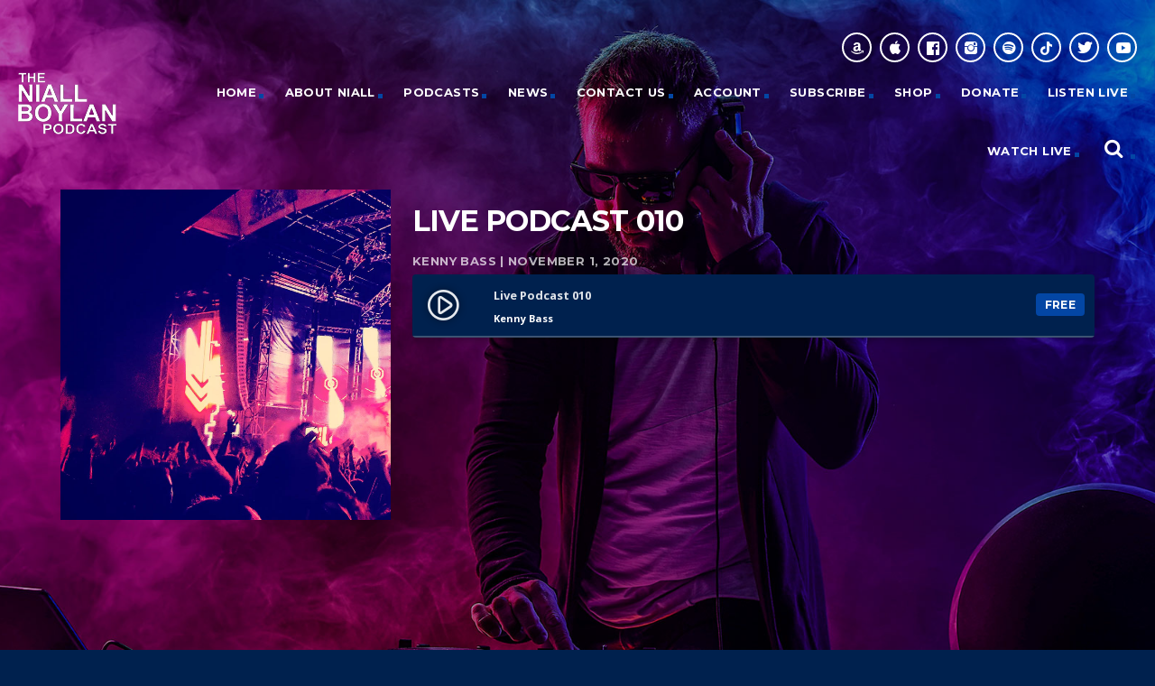

--- FILE ---
content_type: text/html; charset=UTF-8
request_url: https://niallboylan.com/podcast/live-podcast-010
body_size: 22166
content:
<!doctype html>
<html class="no-js" dir="ltr" lang="en-US" prefix="og: https://ogp.me/ns#">
	<head>
		<meta charset="UTF-8">
		<meta http-equiv="X-UA-Compatible" content="IE=edge">
		<meta name="viewport" content="width=device-width, initial-scale=1.0">
		<meta name="google-adsense-account" content="ca-pub-5991125633936618">
		<title>Live Podcast 010 - The Niall Boylan Podcast</title>
	<style>img:is([sizes="auto" i], [sizes^="auto," i]) { contain-intrinsic-size: 3000px 1500px }</style>
	
		<!-- All in One SEO Pro 4.8.1.1 - aioseo.com -->
	<meta name="description" content="Lorem ipsum dolor sit amet, consectetur adipiscing elit. Sed condimentum lectus vel vulputate egestas. Morbi ex odio, molestie a justo nec, mattis luctus tortor. In libero odio, commodo vel efficitur et, malesuada sed eros. Etiam semper, massa bibendum tincidunt accumsan, elit nunc aliquam mauris, blandit suscipit nibh metus id ex. Mauris in est maximus, malesuada" />
	<meta name="robots" content="max-image-preview:large" />
	<link rel="canonical" href="https://niallboylan.com/podcast/live-podcast-010" />
	<meta name="generator" content="All in One SEO Pro (AIOSEO) 4.8.1.1" />
		<meta property="og:locale" content="en_US" />
		<meta property="og:site_name" content="The Niall Boylan Podcast - They Told Me To Shut Up!" />
		<meta property="og:type" content="article" />
		<meta property="og:title" content="Live Podcast 010 - The Niall Boylan Podcast" />
		<meta property="og:description" content="Lorem ipsum dolor sit amet, consectetur adipiscing elit. Sed condimentum lectus vel vulputate egestas. Morbi ex odio, molestie a justo nec, mattis luctus tortor. In libero odio, commodo vel efficitur et, malesuada sed eros. Etiam semper, massa bibendum tincidunt accumsan, elit nunc aliquam mauris, blandit suscipit nibh metus id ex. Mauris in est maximus, malesuada" />
		<meta property="og:url" content="https://niallboylan.com/podcast/live-podcast-010" />
		<meta property="fb:app_id" content="1706875886163257" />
		<meta property="fb:admins" content="100005925753180" />
		<meta property="og:image" content="https://niallboylan.com/wp-content/uploads/2023/06/1640px856pxDefault-Term-Facebook-Image.png" />
		<meta property="og:image:secure_url" content="https://niallboylan.com/wp-content/uploads/2023/06/1640px856pxDefault-Term-Facebook-Image.png" />
		<meta property="og:image:width" content="1640" />
		<meta property="og:image:height" content="856" />
		<meta property="article:published_time" content="2020-11-06T17:44:27+00:00" />
		<meta property="article:modified_time" content="2020-11-06T17:44:27+00:00" />
		<meta property="article:publisher" content="https://www.facebook.com/NiallBoylanPodcast" />
		<meta name="twitter:card" content="summary_large_image" />
		<meta name="twitter:site" content="@Niall_Boylan" />
		<meta name="twitter:title" content="Live Podcast 010 - The Niall Boylan Podcast" />
		<meta name="twitter:description" content="Lorem ipsum dolor sit amet, consectetur adipiscing elit. Sed condimentum lectus vel vulputate egestas. Morbi ex odio, molestie a justo nec, mattis luctus tortor. In libero odio, commodo vel efficitur et, malesuada sed eros. Etiam semper, massa bibendum tincidunt accumsan, elit nunc aliquam mauris, blandit suscipit nibh metus id ex. Mauris in est maximus, malesuada" />
		<meta name="twitter:image" content="https://niallboylan.com/wp-content/uploads/2023/06/default-twitter-card-theniall-boylan-podcast.png" />
		<script type="application/ld+json" class="aioseo-schema">
			{"@context":"https:\/\/schema.org","@graph":[{"@type":"BreadcrumbList","@id":"https:\/\/niallboylan.com\/podcast\/live-podcast-010#breadcrumblist","itemListElement":[{"@type":"ListItem","@id":"https:\/\/niallboylan.com\/#listItem","position":1,"name":"Home","item":"https:\/\/niallboylan.com\/","nextItem":{"@type":"ListItem","@id":"https:\/\/niallboylan.com\/podcast\/live-podcast-010#listItem","name":"Live Podcast 010"}},{"@type":"ListItem","@id":"https:\/\/niallboylan.com\/podcast\/live-podcast-010#listItem","position":2,"name":"Live Podcast 010","previousItem":{"@type":"ListItem","@id":"https:\/\/niallboylan.com\/#listItem","name":"Home"}}]},{"@type":"Organization","@id":"https:\/\/niallboylan.com\/#organization","name":"The Niall Boylan Podcast","description":"They Told Me To Shut Up!","url":"https:\/\/niallboylan.com\/","telephone":"+353851002255","logo":{"@type":"ImageObject","url":"https:\/\/niallboylan.com\/wp-content\/uploads\/2020\/04\/Niall-Boylan-Logo3.png","@id":"https:\/\/niallboylan.com\/podcast\/live-podcast-010\/#organizationLogo","width":500,"height":487},"image":{"@id":"https:\/\/niallboylan.com\/podcast\/live-podcast-010\/#organizationLogo"},"sameAs":["https:\/\/twitter.com\/Niall_Boylan","https:\/\/www.youtube.com\/@theniallboylanpodcast967","https:\/\/soundcloud.com\/user-848710191"]},{"@type":"WebPage","@id":"https:\/\/niallboylan.com\/podcast\/live-podcast-010#webpage","url":"https:\/\/niallboylan.com\/podcast\/live-podcast-010","name":"Live Podcast 010 - The Niall Boylan Podcast","description":"Lorem ipsum dolor sit amet, consectetur adipiscing elit. Sed condimentum lectus vel vulputate egestas. Morbi ex odio, molestie a justo nec, mattis luctus tortor. In libero odio, commodo vel efficitur et, malesuada sed eros. Etiam semper, massa bibendum tincidunt accumsan, elit nunc aliquam mauris, blandit suscipit nibh metus id ex. Mauris in est maximus, malesuada","inLanguage":"en-US","isPartOf":{"@id":"https:\/\/niallboylan.com\/#website"},"breadcrumb":{"@id":"https:\/\/niallboylan.com\/podcast\/live-podcast-010#breadcrumblist"},"image":{"@type":"ImageObject","url":"https:\/\/niallboylan.com\/wp-content\/uploads\/2020\/11\/kenthademo-podcast-12.jpg","@id":"https:\/\/niallboylan.com\/podcast\/live-podcast-010\/#mainImage","width":800,"height":800},"primaryImageOfPage":{"@id":"https:\/\/niallboylan.com\/podcast\/live-podcast-010#mainImage"},"datePublished":"2020-11-06T17:44:27+00:00","dateModified":"2020-11-06T17:44:27+00:00"},{"@type":"WebSite","@id":"https:\/\/niallboylan.com\/#website","url":"https:\/\/niallboylan.com\/","name":"The Niall Boylan Podcast","description":"They Told Me To Shut Up!","inLanguage":"en-US","publisher":{"@id":"https:\/\/niallboylan.com\/#organization"}}]}
		</script>
		<!-- All in One SEO Pro -->

<link rel='dns-prefetch' href='//fonts.googleapis.com' />
<link href='https://fonts.gstatic.com' crossorigin rel='preconnect' />
<link rel="alternate" type="application/rss+xml" title="The Niall Boylan Podcast &raquo; Feed" href="https://niallboylan.com/feed" />
<link rel="alternate" type="application/rss+xml" title="The Niall Boylan Podcast &raquo; Comments Feed" href="https://niallboylan.com/comments/feed" />
		<!-- This site uses the Google Analytics by MonsterInsights plugin v9.10.0 - Using Analytics tracking - https://www.monsterinsights.com/ -->
							<script src="//www.googletagmanager.com/gtag/js?id=G-SV6KFR1PZM"  data-cfasync="false" data-wpfc-render="false" async></script>
			<script data-cfasync="false" data-wpfc-render="false">
				var mi_version = '9.10.0';
				var mi_track_user = true;
				var mi_no_track_reason = '';
								var MonsterInsightsDefaultLocations = {"page_location":"https:\/\/niallboylan.com\/podcast\/live-podcast-010\/"};
								if ( typeof MonsterInsightsPrivacyGuardFilter === 'function' ) {
					var MonsterInsightsLocations = (typeof MonsterInsightsExcludeQuery === 'object') ? MonsterInsightsPrivacyGuardFilter( MonsterInsightsExcludeQuery ) : MonsterInsightsPrivacyGuardFilter( MonsterInsightsDefaultLocations );
				} else {
					var MonsterInsightsLocations = (typeof MonsterInsightsExcludeQuery === 'object') ? MonsterInsightsExcludeQuery : MonsterInsightsDefaultLocations;
				}

								var disableStrs = [
										'ga-disable-G-SV6KFR1PZM',
									];

				/* Function to detect opted out users */
				function __gtagTrackerIsOptedOut() {
					for (var index = 0; index < disableStrs.length; index++) {
						if (document.cookie.indexOf(disableStrs[index] + '=true') > -1) {
							return true;
						}
					}

					return false;
				}

				/* Disable tracking if the opt-out cookie exists. */
				if (__gtagTrackerIsOptedOut()) {
					for (var index = 0; index < disableStrs.length; index++) {
						window[disableStrs[index]] = true;
					}
				}

				/* Opt-out function */
				function __gtagTrackerOptout() {
					for (var index = 0; index < disableStrs.length; index++) {
						document.cookie = disableStrs[index] + '=true; expires=Thu, 31 Dec 2099 23:59:59 UTC; path=/';
						window[disableStrs[index]] = true;
					}
				}

				if ('undefined' === typeof gaOptout) {
					function gaOptout() {
						__gtagTrackerOptout();
					}
				}
								window.dataLayer = window.dataLayer || [];

				window.MonsterInsightsDualTracker = {
					helpers: {},
					trackers: {},
				};
				if (mi_track_user) {
					function __gtagDataLayer() {
						dataLayer.push(arguments);
					}

					function __gtagTracker(type, name, parameters) {
						if (!parameters) {
							parameters = {};
						}

						if (parameters.send_to) {
							__gtagDataLayer.apply(null, arguments);
							return;
						}

						if (type === 'event') {
														parameters.send_to = monsterinsights_frontend.v4_id;
							var hookName = name;
							if (typeof parameters['event_category'] !== 'undefined') {
								hookName = parameters['event_category'] + ':' + name;
							}

							if (typeof MonsterInsightsDualTracker.trackers[hookName] !== 'undefined') {
								MonsterInsightsDualTracker.trackers[hookName](parameters);
							} else {
								__gtagDataLayer('event', name, parameters);
							}
							
						} else {
							__gtagDataLayer.apply(null, arguments);
						}
					}

					__gtagTracker('js', new Date());
					__gtagTracker('set', {
						'developer_id.dZGIzZG': true,
											});
					if ( MonsterInsightsLocations.page_location ) {
						__gtagTracker('set', MonsterInsightsLocations);
					}
										__gtagTracker('config', 'G-SV6KFR1PZM', {"forceSSL":"true","link_attribution":"true"} );
										window.gtag = __gtagTracker;										(function () {
						/* https://developers.google.com/analytics/devguides/collection/analyticsjs/ */
						/* ga and __gaTracker compatibility shim. */
						var noopfn = function () {
							return null;
						};
						var newtracker = function () {
							return new Tracker();
						};
						var Tracker = function () {
							return null;
						};
						var p = Tracker.prototype;
						p.get = noopfn;
						p.set = noopfn;
						p.send = function () {
							var args = Array.prototype.slice.call(arguments);
							args.unshift('send');
							__gaTracker.apply(null, args);
						};
						var __gaTracker = function () {
							var len = arguments.length;
							if (len === 0) {
								return;
							}
							var f = arguments[len - 1];
							if (typeof f !== 'object' || f === null || typeof f.hitCallback !== 'function') {
								if ('send' === arguments[0]) {
									var hitConverted, hitObject = false, action;
									if ('event' === arguments[1]) {
										if ('undefined' !== typeof arguments[3]) {
											hitObject = {
												'eventAction': arguments[3],
												'eventCategory': arguments[2],
												'eventLabel': arguments[4],
												'value': arguments[5] ? arguments[5] : 1,
											}
										}
									}
									if ('pageview' === arguments[1]) {
										if ('undefined' !== typeof arguments[2]) {
											hitObject = {
												'eventAction': 'page_view',
												'page_path': arguments[2],
											}
										}
									}
									if (typeof arguments[2] === 'object') {
										hitObject = arguments[2];
									}
									if (typeof arguments[5] === 'object') {
										Object.assign(hitObject, arguments[5]);
									}
									if ('undefined' !== typeof arguments[1].hitType) {
										hitObject = arguments[1];
										if ('pageview' === hitObject.hitType) {
											hitObject.eventAction = 'page_view';
										}
									}
									if (hitObject) {
										action = 'timing' === arguments[1].hitType ? 'timing_complete' : hitObject.eventAction;
										hitConverted = mapArgs(hitObject);
										__gtagTracker('event', action, hitConverted);
									}
								}
								return;
							}

							function mapArgs(args) {
								var arg, hit = {};
								var gaMap = {
									'eventCategory': 'event_category',
									'eventAction': 'event_action',
									'eventLabel': 'event_label',
									'eventValue': 'event_value',
									'nonInteraction': 'non_interaction',
									'timingCategory': 'event_category',
									'timingVar': 'name',
									'timingValue': 'value',
									'timingLabel': 'event_label',
									'page': 'page_path',
									'location': 'page_location',
									'title': 'page_title',
									'referrer' : 'page_referrer',
								};
								for (arg in args) {
																		if (!(!args.hasOwnProperty(arg) || !gaMap.hasOwnProperty(arg))) {
										hit[gaMap[arg]] = args[arg];
									} else {
										hit[arg] = args[arg];
									}
								}
								return hit;
							}

							try {
								f.hitCallback();
							} catch (ex) {
							}
						};
						__gaTracker.create = newtracker;
						__gaTracker.getByName = newtracker;
						__gaTracker.getAll = function () {
							return [];
						};
						__gaTracker.remove = noopfn;
						__gaTracker.loaded = true;
						window['__gaTracker'] = __gaTracker;
					})();
									} else {
										console.log("");
					(function () {
						function __gtagTracker() {
							return null;
						}

						window['__gtagTracker'] = __gtagTracker;
						window['gtag'] = __gtagTracker;
					})();
									}
			</script>
							<!-- / Google Analytics by MonsterInsights -->
		<link rel='stylesheet' id='owl-carousel-css' href='https://niallboylan.com/wp-content/plugins/kentha-elementor/assets/components/owl-carousel/dist/assets/owl.carousel.min.css?ver=2.3.2' media='all' />
<link rel='stylesheet' id='kentha-elementor-css' href='https://niallboylan.com/wp-content/plugins/kentha-elementor/assets/css/extend.css?ver=6.7.4' media='all' />
<style id='wp-emoji-styles-inline-css'>

	img.wp-smiley, img.emoji {
		display: inline !important;
		border: none !important;
		box-shadow: none !important;
		height: 1em !important;
		width: 1em !important;
		margin: 0 0.07em !important;
		vertical-align: -0.1em !important;
		background: none !important;
		padding: 0 !important;
	}
</style>
<link rel='stylesheet' id='wp-block-library-css' href='https://niallboylan.com/wp-includes/css/dist/block-library/style.min.css?ver=6.7.4' media='all' />
<style id='classic-theme-styles-inline-css'>
/*! This file is auto-generated */
.wp-block-button__link{color:#fff;background-color:#32373c;border-radius:9999px;box-shadow:none;text-decoration:none;padding:calc(.667em + 2px) calc(1.333em + 2px);font-size:1.125em}.wp-block-file__button{background:#32373c;color:#fff;text-decoration:none}
</style>
<style id='global-styles-inline-css'>
:root{--wp--preset--aspect-ratio--square: 1;--wp--preset--aspect-ratio--4-3: 4/3;--wp--preset--aspect-ratio--3-4: 3/4;--wp--preset--aspect-ratio--3-2: 3/2;--wp--preset--aspect-ratio--2-3: 2/3;--wp--preset--aspect-ratio--16-9: 16/9;--wp--preset--aspect-ratio--9-16: 9/16;--wp--preset--color--black: #000000;--wp--preset--color--cyan-bluish-gray: #abb8c3;--wp--preset--color--white: #ffffff;--wp--preset--color--pale-pink: #f78da7;--wp--preset--color--vivid-red: #cf2e2e;--wp--preset--color--luminous-vivid-orange: #ff6900;--wp--preset--color--luminous-vivid-amber: #fcb900;--wp--preset--color--light-green-cyan: #7bdcb5;--wp--preset--color--vivid-green-cyan: #00d084;--wp--preset--color--pale-cyan-blue: #8ed1fc;--wp--preset--color--vivid-cyan-blue: #0693e3;--wp--preset--color--vivid-purple: #9b51e0;--wp--preset--gradient--vivid-cyan-blue-to-vivid-purple: linear-gradient(135deg,rgba(6,147,227,1) 0%,rgb(155,81,224) 100%);--wp--preset--gradient--light-green-cyan-to-vivid-green-cyan: linear-gradient(135deg,rgb(122,220,180) 0%,rgb(0,208,130) 100%);--wp--preset--gradient--luminous-vivid-amber-to-luminous-vivid-orange: linear-gradient(135deg,rgba(252,185,0,1) 0%,rgba(255,105,0,1) 100%);--wp--preset--gradient--luminous-vivid-orange-to-vivid-red: linear-gradient(135deg,rgba(255,105,0,1) 0%,rgb(207,46,46) 100%);--wp--preset--gradient--very-light-gray-to-cyan-bluish-gray: linear-gradient(135deg,rgb(238,238,238) 0%,rgb(169,184,195) 100%);--wp--preset--gradient--cool-to-warm-spectrum: linear-gradient(135deg,rgb(74,234,220) 0%,rgb(151,120,209) 20%,rgb(207,42,186) 40%,rgb(238,44,130) 60%,rgb(251,105,98) 80%,rgb(254,248,76) 100%);--wp--preset--gradient--blush-light-purple: linear-gradient(135deg,rgb(255,206,236) 0%,rgb(152,150,240) 100%);--wp--preset--gradient--blush-bordeaux: linear-gradient(135deg,rgb(254,205,165) 0%,rgb(254,45,45) 50%,rgb(107,0,62) 100%);--wp--preset--gradient--luminous-dusk: linear-gradient(135deg,rgb(255,203,112) 0%,rgb(199,81,192) 50%,rgb(65,88,208) 100%);--wp--preset--gradient--pale-ocean: linear-gradient(135deg,rgb(255,245,203) 0%,rgb(182,227,212) 50%,rgb(51,167,181) 100%);--wp--preset--gradient--electric-grass: linear-gradient(135deg,rgb(202,248,128) 0%,rgb(113,206,126) 100%);--wp--preset--gradient--midnight: linear-gradient(135deg,rgb(2,3,129) 0%,rgb(40,116,252) 100%);--wp--preset--font-size--small: 13px;--wp--preset--font-size--medium: 20px;--wp--preset--font-size--large: 36px;--wp--preset--font-size--x-large: 42px;--wp--preset--spacing--20: 0.44rem;--wp--preset--spacing--30: 0.67rem;--wp--preset--spacing--40: 1rem;--wp--preset--spacing--50: 1.5rem;--wp--preset--spacing--60: 2.25rem;--wp--preset--spacing--70: 3.38rem;--wp--preset--spacing--80: 5.06rem;--wp--preset--shadow--natural: 6px 6px 9px rgba(0, 0, 0, 0.2);--wp--preset--shadow--deep: 12px 12px 50px rgba(0, 0, 0, 0.4);--wp--preset--shadow--sharp: 6px 6px 0px rgba(0, 0, 0, 0.2);--wp--preset--shadow--outlined: 6px 6px 0px -3px rgba(255, 255, 255, 1), 6px 6px rgba(0, 0, 0, 1);--wp--preset--shadow--crisp: 6px 6px 0px rgba(0, 0, 0, 1);}:where(.is-layout-flex){gap: 0.5em;}:where(.is-layout-grid){gap: 0.5em;}body .is-layout-flex{display: flex;}.is-layout-flex{flex-wrap: wrap;align-items: center;}.is-layout-flex > :is(*, div){margin: 0;}body .is-layout-grid{display: grid;}.is-layout-grid > :is(*, div){margin: 0;}:where(.wp-block-columns.is-layout-flex){gap: 2em;}:where(.wp-block-columns.is-layout-grid){gap: 2em;}:where(.wp-block-post-template.is-layout-flex){gap: 1.25em;}:where(.wp-block-post-template.is-layout-grid){gap: 1.25em;}.has-black-color{color: var(--wp--preset--color--black) !important;}.has-cyan-bluish-gray-color{color: var(--wp--preset--color--cyan-bluish-gray) !important;}.has-white-color{color: var(--wp--preset--color--white) !important;}.has-pale-pink-color{color: var(--wp--preset--color--pale-pink) !important;}.has-vivid-red-color{color: var(--wp--preset--color--vivid-red) !important;}.has-luminous-vivid-orange-color{color: var(--wp--preset--color--luminous-vivid-orange) !important;}.has-luminous-vivid-amber-color{color: var(--wp--preset--color--luminous-vivid-amber) !important;}.has-light-green-cyan-color{color: var(--wp--preset--color--light-green-cyan) !important;}.has-vivid-green-cyan-color{color: var(--wp--preset--color--vivid-green-cyan) !important;}.has-pale-cyan-blue-color{color: var(--wp--preset--color--pale-cyan-blue) !important;}.has-vivid-cyan-blue-color{color: var(--wp--preset--color--vivid-cyan-blue) !important;}.has-vivid-purple-color{color: var(--wp--preset--color--vivid-purple) !important;}.has-black-background-color{background-color: var(--wp--preset--color--black) !important;}.has-cyan-bluish-gray-background-color{background-color: var(--wp--preset--color--cyan-bluish-gray) !important;}.has-white-background-color{background-color: var(--wp--preset--color--white) !important;}.has-pale-pink-background-color{background-color: var(--wp--preset--color--pale-pink) !important;}.has-vivid-red-background-color{background-color: var(--wp--preset--color--vivid-red) !important;}.has-luminous-vivid-orange-background-color{background-color: var(--wp--preset--color--luminous-vivid-orange) !important;}.has-luminous-vivid-amber-background-color{background-color: var(--wp--preset--color--luminous-vivid-amber) !important;}.has-light-green-cyan-background-color{background-color: var(--wp--preset--color--light-green-cyan) !important;}.has-vivid-green-cyan-background-color{background-color: var(--wp--preset--color--vivid-green-cyan) !important;}.has-pale-cyan-blue-background-color{background-color: var(--wp--preset--color--pale-cyan-blue) !important;}.has-vivid-cyan-blue-background-color{background-color: var(--wp--preset--color--vivid-cyan-blue) !important;}.has-vivid-purple-background-color{background-color: var(--wp--preset--color--vivid-purple) !important;}.has-black-border-color{border-color: var(--wp--preset--color--black) !important;}.has-cyan-bluish-gray-border-color{border-color: var(--wp--preset--color--cyan-bluish-gray) !important;}.has-white-border-color{border-color: var(--wp--preset--color--white) !important;}.has-pale-pink-border-color{border-color: var(--wp--preset--color--pale-pink) !important;}.has-vivid-red-border-color{border-color: var(--wp--preset--color--vivid-red) !important;}.has-luminous-vivid-orange-border-color{border-color: var(--wp--preset--color--luminous-vivid-orange) !important;}.has-luminous-vivid-amber-border-color{border-color: var(--wp--preset--color--luminous-vivid-amber) !important;}.has-light-green-cyan-border-color{border-color: var(--wp--preset--color--light-green-cyan) !important;}.has-vivid-green-cyan-border-color{border-color: var(--wp--preset--color--vivid-green-cyan) !important;}.has-pale-cyan-blue-border-color{border-color: var(--wp--preset--color--pale-cyan-blue) !important;}.has-vivid-cyan-blue-border-color{border-color: var(--wp--preset--color--vivid-cyan-blue) !important;}.has-vivid-purple-border-color{border-color: var(--wp--preset--color--vivid-purple) !important;}.has-vivid-cyan-blue-to-vivid-purple-gradient-background{background: var(--wp--preset--gradient--vivid-cyan-blue-to-vivid-purple) !important;}.has-light-green-cyan-to-vivid-green-cyan-gradient-background{background: var(--wp--preset--gradient--light-green-cyan-to-vivid-green-cyan) !important;}.has-luminous-vivid-amber-to-luminous-vivid-orange-gradient-background{background: var(--wp--preset--gradient--luminous-vivid-amber-to-luminous-vivid-orange) !important;}.has-luminous-vivid-orange-to-vivid-red-gradient-background{background: var(--wp--preset--gradient--luminous-vivid-orange-to-vivid-red) !important;}.has-very-light-gray-to-cyan-bluish-gray-gradient-background{background: var(--wp--preset--gradient--very-light-gray-to-cyan-bluish-gray) !important;}.has-cool-to-warm-spectrum-gradient-background{background: var(--wp--preset--gradient--cool-to-warm-spectrum) !important;}.has-blush-light-purple-gradient-background{background: var(--wp--preset--gradient--blush-light-purple) !important;}.has-blush-bordeaux-gradient-background{background: var(--wp--preset--gradient--blush-bordeaux) !important;}.has-luminous-dusk-gradient-background{background: var(--wp--preset--gradient--luminous-dusk) !important;}.has-pale-ocean-gradient-background{background: var(--wp--preset--gradient--pale-ocean) !important;}.has-electric-grass-gradient-background{background: var(--wp--preset--gradient--electric-grass) !important;}.has-midnight-gradient-background{background: var(--wp--preset--gradient--midnight) !important;}.has-small-font-size{font-size: var(--wp--preset--font-size--small) !important;}.has-medium-font-size{font-size: var(--wp--preset--font-size--medium) !important;}.has-large-font-size{font-size: var(--wp--preset--font-size--large) !important;}.has-x-large-font-size{font-size: var(--wp--preset--font-size--x-large) !important;}
:where(.wp-block-post-template.is-layout-flex){gap: 1.25em;}:where(.wp-block-post-template.is-layout-grid){gap: 1.25em;}
:where(.wp-block-columns.is-layout-flex){gap: 2em;}:where(.wp-block-columns.is-layout-grid){gap: 2em;}
:root :where(.wp-block-pullquote){font-size: 1.5em;line-height: 1.6;}
</style>
<link rel='stylesheet' id='dakh_search-google-font-css' href='https://fonts.googleapis.com/css?family=Open+Sans' media='all' />
<link rel='stylesheet' id='magic_animations-css' href='https://niallboylan.com/wp-content/plugins/dakh_search/public/css/magic.css?ver=6.7.4' media='all' />
<link rel='stylesheet' id='dakh_search_style-css' href='https://niallboylan.com/wp-content/plugins/dakh_search/public/css/dakh_search.css?ver=1.1' media='all' />
<style id='dakh_search_style-inline-css'>

	.dakh_search-wrap{
		background: rgba(0,0,0,.85);
        font-family: Open Sans;
	}
    .dakh_search-input>input::selection{
        color: #000;
        background: #eee;
    }
    .dakh_search-input>input, .dakh_search-input>input:focus, .dakh_search-input>input:hover{
        background: rgba(255,255,255,0);
        color: #fff;
        border-color: rgba(255,255,255,.8);
        font-family: Open Sans;
    }
    .dakh_search-input>input::-webkit-input-placeholder{
        color: rgba(255,255,255,.7);
        font-family: Open Sans;
    }
    .dakh_search-input>input::-moz-placeholder{
        font-family: Open Sans;
        color: rgba(255,255,255,.7);
    }
    .dakh_search-input>input:-ms-input-placeholder{
        font-family: Open Sans;
        color: rgba(255,255,255,.7);
    }
    .dakh_search-btn>button, .dakh_search-btn>button:focus, .dakh_search-btn>button:active{       
        background: rgba(255,255,255,.8);
        color: #333;
        border-color: rgba(255,255,255,.0);
    }
    .dakh_search-btn>button>span, .dakh_search-btn>button>span:focus, .dakh_search-btn>button>span:active{
        font-family: Open Sans;
    }
    .dakh_search-btn>button:hover{
        background: rgba(255,255,255,1);
        color: #000;
        border-color: rgba(255,255,255,0);
    }
    .dakh_search-close{
        color: rgba(255,255,255,.8);
    }
    .dakh_search-close:hover{
        color: rgba(255,255,255,1);
    }

</style>
<link rel='stylesheet' id='font-awesome-css' href='https://niallboylan.com/wp-content/plugins/elementor/assets/lib/font-awesome/css/font-awesome.min.css?ver=4.7.0' media='all' />
<link rel='stylesheet' id='ht-banner-widgets-css' href='https://niallboylan.com/wp-content/plugins/ht-banner-for-elementor/assets/css/ht-banner-widgets.css?ver=1.0.5' media='all' />
<link rel='stylesheet' id='QtswipeStyle-css' href='https://niallboylan.com/wp-content/plugins/qt-swipebox/swipebox/css/swipebox.min.css?ver=6.7.4' media='all' />
<link rel='stylesheet' id='scroll-top-css-css' href='https://niallboylan.com/wp-content/plugins/scroll-top/assets/css/scroll-top.css?ver=1.5.5' media='all' />
<link rel='stylesheet' id='kentha-style-css' href='https://niallboylan.com/wp-content/themes/kentha/style.css?ver=6.7.4' media='all' />
<link rel='stylesheet' id='kentha-child-style-css' href='https://niallboylan.com/wp-content/themes/kentha-child/style.css?ver=6.7.4' media='all' />
<link rel='stylesheet' id='font-awesome-shims-css' href='https://niallboylan.com/wp-content/plugins/bwl-poll-manager/libs/font-awesome/v4-shims.min.css?ver=6.7.4' media='all' />
<link rel='stylesheet' id='bpm-tooltipster-css' href='https://niallboylan.com/wp-content/plugins/bwl-poll-manager/libs/jquery.tooltipster/styles/tooltipster.css?ver=6.7.4' media='all' />
<link rel='stylesheet' id='bpm-jquery-remodal-css' href='https://niallboylan.com/wp-content/plugins/bwl-poll-manager/libs/jquery.remodal/styles/jquery.remodal.css?ver=6.7.4' media='all' />
<link rel='stylesheet' id='bpm-jquery-toast-css' href='https://niallboylan.com/wp-content/plugins/bwl-poll-manager/libs/jquery.toast/styles/jquery.toast.min.css?ver=6.7.4' media='all' />
<link rel='stylesheet' id='bpm-frontend-css' href='https://niallboylan.com/wp-content/plugins/bwl-poll-manager/assets/styles/frontend.css?ver=6.7.4' media='all' />
<link rel='stylesheet' id='bpm-frontend-rtl-css' href='https://niallboylan.com/wp-content/plugins/bwl-poll-manager/assets/styles/frontend_rtl.css?ver=6.7.4' media='all' />
<link rel='stylesheet' id='qt-socicon-css' href='https://niallboylan.com/wp-content/themes/kentha/fonts/qt-socicon/qt-socicon.css?ver=4.5.0' media='all' />
<link rel='stylesheet' id='material-icons-css' href='https://niallboylan.com/wp-content/themes/kentha/fonts/google-icons/material-icons.css?ver=4.5.0' media='all' />
<link rel='stylesheet' id='qt-player-icons-css' href='https://niallboylan.com/wp-content/themes/kentha/fonts/qt-player-icons/style.css?ver=4.5.0' media='all' />
<link rel='stylesheet' id='kentha-qt-main-min-css' href='https://niallboylan.com/wp-content/themes/kentha/css/qt-main-min.css?ver=4.5.0' media='all' />
<link rel='stylesheet' id='kentha-qt-desktop-min-css' href='https://niallboylan.com/wp-content/themes/kentha/css/qt-desktop-min.css?ver=4.5.0' media='only screen and (min-width: 1201px)' />
<script src="https://niallboylan.com/wp-includes/js/jquery/jquery.min.js?ver=3.7.1" id="jquery-core-js"></script>
<script src="https://niallboylan.com/wp-includes/js/jquery/jquery-migrate.min.js?ver=3.4.1" id="jquery-migrate-js"></script>
<script src="https://niallboylan.com/wp-content/plugins/google-analytics-for-wordpress/assets/js/frontend-gtag.min.js?ver=9.10.0" id="monsterinsights-frontend-script-js" async data-wp-strategy="async"></script>
<script data-cfasync="false" data-wpfc-render="false" id='monsterinsights-frontend-script-js-extra'>var monsterinsights_frontend = {"js_events_tracking":"true","download_extensions":"doc,pdf,ppt,zip,xls,docx,pptx,xlsx","inbound_paths":"[{\"path\":\"\\\/go\\\/\",\"label\":\"affiliate\"},{\"path\":\"\\\/recommend\\\/\",\"label\":\"affiliate\"}]","home_url":"https:\/\/niallboylan.com","hash_tracking":"false","v4_id":"G-SV6KFR1PZM"};</script>
<script id="mpopup-js-before">
var mPopupParams = {"mpWidth":"1224","mpHeight":"850","mpScroll":"1"}
</script>
<script src="https://niallboylan.com/wp-content/plugins/alligator-menu-popup/js/mpopup.js?ver=2.0.0" id="mpopup-js"></script>
<link rel="https://api.w.org/" href="https://niallboylan.com/wp-json/" /><link rel="alternate" title="JSON" type="application/json" href="https://niallboylan.com/wp-json/wp/v2/podcast/649" /><link rel="EditURI" type="application/rsd+xml" title="RSD" href="https://niallboylan.com/xmlrpc.php?rsd" />
<meta name="generator" content="WordPress 6.7.4" />
<link rel='shortlink' href='https://niallboylan.com/?p=649' />
<link rel="alternate" title="oEmbed (JSON)" type="application/json+oembed" href="https://niallboylan.com/wp-json/oembed/1.0/embed?url=https%3A%2F%2Fniallboylan.com%2Fpodcast%2Flive-podcast-010" />
<link rel="alternate" title="oEmbed (XML)" type="text/xml+oembed" href="https://niallboylan.com/wp-json/oembed/1.0/embed?url=https%3A%2F%2Fniallboylan.com%2Fpodcast%2Flive-podcast-010&#038;format=xml" />
<script type="text/javascript">
  (function(c) {
    var script = document.createElement("script");
    script.src = "https://js.memberful.com/embed.js";
    script.onload = function() { Memberful.setup(c) };
    document.head.appendChild(script);
  })({
    site: ["https:\/\/theniallboylanpodcast.memberful.com"]  });
</script>
        <!-- PushAlert WordPress 2.5.4 -->
        <script type="text/javascript">
        var pushalert_sw_file = 'https://niallboylan.com/?pa_service_worker=1';
var pushalert_manifest_file = 'https://cdn.pushalert.co/manifest-63607.json';

            (function (d, t) {
                var g = d.createElement(t),
                        s = d.getElementsByTagName(t)[0];
                g.src = "//cdn.pushalert.co/integrate_e883b6cb5f335a1ccb63142d53816735.js";
                s.parentNode.insertBefore(g, s);
            }(document, "script"));
        </script>
        <!-- End PushAlert WordPress -->
        <!-- Scroll To Top -->
<style id="scrolltop-custom-style">
		#scrollUp {border-radius:3px;opacity:0.7;bottom:20px;right:20px;background:#00214e;;}
		#scrollUp:hover{opacity:1;}
        .top-icon{stroke:#ffffff;}
        @media (max-width: 567px) { #scrollUp { display: none !important; } };
		
		</style>
<!-- End Scroll Top - https://wordpress.org/plugins/scroll-top/ -->
<meta name="generator" content="Elementor 3.28.4; features: additional_custom_breakpoints, e_local_google_fonts; settings: css_print_method-external, google_font-enabled, font_display-swap">

    <script type="text/javascript">
        var ajaxurl = 'https://niallboylan.com/wp-admin/admin-ajax.php',
            bpm_load_icon_url = 'https://niallboylan.com/wp-content/plugins/bwl-poll-manager/images/loader.gif',
            bpm_text_total_votes = 'Total Votes',
            bpm_text_show_result = 'Results',
            bpm_text_show_voting_panel = 'Voting Panel',
            bpm_text_poll_result = 'Poll Result',
            bpm_text_wait_msg = 'Loading ...',
            bpm_text_notification = 'Notification !',
            bpm_text_option = 'option !',
            bpm_text_options = 'options !',
            bpm_text_max_answer = 'You can choose maximum'
        bpm_text_choose_one_option = 'Please choose atleast one option!',
            bpm_notification_bgcolor = '#ffffff',
            bpm_notification_textcolor = '#595959',
            bpm_modal_poll_delay = '0';
    </script>

<style type="text/css">div.bpm-question-container .bpm-poll-options li label {
    color: #222222;
}
div.bpm-msg-container {
    color: #222222;
}
.result-container p.total-votes {
    color: #222222;
}
.result-container ul.bpm-poll-results li:nth-child(odd) {
    color: #222222;
}
.result-container ul.bpm-poll-results li:nth-child(2n) {
    color: #222222;
}
button.btn-poll-flip, button.btn-poll-vote-now {
    background: #F7D902 !important;
    border: 0px !important;
    color: #ffffff;
    width: 100%;
}
.radio {
  background-color: #ff6600;
}</style>			<style>
				.e-con.e-parent:nth-of-type(n+4):not(.e-lazyloaded):not(.e-no-lazyload),
				.e-con.e-parent:nth-of-type(n+4):not(.e-lazyloaded):not(.e-no-lazyload) * {
					background-image: none !important;
				}
				@media screen and (max-height: 1024px) {
					.e-con.e-parent:nth-of-type(n+3):not(.e-lazyloaded):not(.e-no-lazyload),
					.e-con.e-parent:nth-of-type(n+3):not(.e-lazyloaded):not(.e-no-lazyload) * {
						background-image: none !important;
					}
				}
				@media screen and (max-height: 640px) {
					.e-con.e-parent:nth-of-type(n+2):not(.e-lazyloaded):not(.e-no-lazyload),
					.e-con.e-parent:nth-of-type(n+2):not(.e-lazyloaded):not(.e-no-lazyload) * {
						background-image: none !important;
					}
				}
			</style>
			<link rel="icon" href="https://niallboylan.com/wp-content/uploads/2023/08/cropped-favicon-32x32.png" sizes="32x32" />
<link rel="icon" href="https://niallboylan.com/wp-content/uploads/2023/08/cropped-favicon-192x192.png" sizes="192x192" />
<link rel="apple-touch-icon" href="https://niallboylan.com/wp-content/uploads/2023/08/cropped-favicon-180x180.png" />
<meta name="msapplication-TileImage" content="https://niallboylan.com/wp-content/uploads/2023/08/cropped-favicon-270x270.png" />
		<style id="wp-custom-css">
			
.qt-part-archive-item.qt-podcast .qt-donut .qt-podcast-quickplayer {DISPLAY: NONE !important;}



.select2-results__option {color:#000 !important;}

.qt-tags a, .tagcloud a { color: #424242; }
ul.qt-side-nav li a {
color: #fff;
}
ul.qt-side-nav li.current-menu-item>a {
    background-color: #F7D902;
    color: #000;
    font-weight: bold;
}

.qt-mplayer__controls {
    display: none;
}


.qt-part-archive-item.qt-podcast .qt-summary {
    text-align: left;
}


.qt-negative h1 {
    font-size: 32px;
}

.iump-user-page-mess {
    color: white !important;
}

.qt-the-content a {
    cursor: pointer;
    font-weight: bold;
    color: white;
}

[type="checkbox"]:not(:checked), [type="checkbox"]:checked {
    position: inherit !important;
    left: 0px !important;
    opacity: 100 !important;
}
.qt-menubar ul.qt-desktopmenu {
    min-height: 90px;
}
.grecaptcha-badge { 
visibility: hidden; 
}
textarea {
    height: auto !important;
}

video, source {
    bottom: 0;
    left: 0;
    min-height: 1%;
    min-width: 100%;
    position: absolute;
}
.qt-qttabsbceecaf-free-podcasts .qt-txtfx--london::before {
    background: #f7d902;
}
.qt-txtfx--london::before {
    background: #f7d902 !important;
}

.qt-wp-pagination ul.page-numbers li>span.current, .qt-btn.qt-disabled:hover, input.qt- {
    color: #000;
	font-weight: bold;
	background: #f7d902;
}

.qt-art
{
    color: #fff;
	font-weight: bold;
}

.qt-wp-pagination ul.page-numbers li a

{
    font-size: 32px;
}

.qt-wp-pagination ul.page-numbers li>span.current, .qt-btn.qt-disabled:hover, input.qt- {
     font-size: 32px;
     padding-top:px;

}
.qt-wp-pagination ul.page-numbers li a, .qt-wp-pagination ul.page-numbers li>span {
    line-height: 2.2rem;
    height: 2.2rem;
}

.qt-item-metas a {
	color:#fff;
	
}

.html5-video-player a {
    display: none;
}

.ytp-title-enable-channel-logo .ytp-title-channel {
    display: none;
}

.ytp-chrome-top-buttons {
    display: none;
}

.ytp-expand-pause-overlay .ytp-pause-overlay {

    display: none;
}

.ytp-chrome-controls .ytp-button.ytp-youtube-button, .ytp-small-mode .ytp-chrome-controls .ytp-button.ytp-youtube-button, .ytp-embed .ytp-chrome-controls .ytp-button.ytp-youtube-button, .ytp-embed.ytp-small-mode .ytp-chrome-controls .ytp-button.ytp-youtube-button, .ytp-dni.ytp-embed .ytp-chrome-controls .ytp-button.ytp-youtube-button {
    display: none !important; 
}


		</style>
		<style id="kirki-inline-styles">body, html, .qt-side-nav.qt-menu-offc ul{font-family:Open Sans;font-weight:400;}p strong, li strong, table strong{font-family:Open Sans;font-weight:700;}h1, h2, h3, h4, h5, h6, .qt-txtfx{font-family:Montserrat;font-weight:700;letter-spacing:-0.03em;text-transform:uppercase;}.qt-logo-link{font-family:Montserrat;font-weight:700;letter-spacing:-0.03em;text-transform:uppercase;}.woocommerce #respond input#submit, .woocommerce a.button, .woocommerce button.button, .woocommerce input.button, .qt-desktopmenu, .qt-side-nav, .qt-menu-footer, .qt-capfont, .qt-details, .qt-capfont-thin, .qt-btn, a.qt-btn,.qt-capfont strong, .qt-item-metas, button, input[type="button"], .button{font-family:Montserrat;font-weight:400;letter-spacing:0.03em;text-transform:uppercase;}/* cyrillic-ext */
@font-face {
  font-family: 'Open Sans';
  font-style: normal;
  font-weight: 400;
  font-stretch: normal;
  font-display: swap;
  src: url(https://niallboylan.com/wp-content/fonts/open-sans/font) format('woff');
  unicode-range: U+0460-052F, U+1C80-1C8A, U+20B4, U+2DE0-2DFF, U+A640-A69F, U+FE2E-FE2F;
}
/* cyrillic */
@font-face {
  font-family: 'Open Sans';
  font-style: normal;
  font-weight: 400;
  font-stretch: normal;
  font-display: swap;
  src: url(https://niallboylan.com/wp-content/fonts/open-sans/font) format('woff');
  unicode-range: U+0301, U+0400-045F, U+0490-0491, U+04B0-04B1, U+2116;
}
/* greek-ext */
@font-face {
  font-family: 'Open Sans';
  font-style: normal;
  font-weight: 400;
  font-stretch: normal;
  font-display: swap;
  src: url(https://niallboylan.com/wp-content/fonts/open-sans/font) format('woff');
  unicode-range: U+1F00-1FFF;
}
/* greek */
@font-face {
  font-family: 'Open Sans';
  font-style: normal;
  font-weight: 400;
  font-stretch: normal;
  font-display: swap;
  src: url(https://niallboylan.com/wp-content/fonts/open-sans/font) format('woff');
  unicode-range: U+0370-0377, U+037A-037F, U+0384-038A, U+038C, U+038E-03A1, U+03A3-03FF;
}
/* hebrew */
@font-face {
  font-family: 'Open Sans';
  font-style: normal;
  font-weight: 400;
  font-stretch: normal;
  font-display: swap;
  src: url(https://niallboylan.com/wp-content/fonts/open-sans/font) format('woff');
  unicode-range: U+0307-0308, U+0590-05FF, U+200C-2010, U+20AA, U+25CC, U+FB1D-FB4F;
}
/* math */
@font-face {
  font-family: 'Open Sans';
  font-style: normal;
  font-weight: 400;
  font-stretch: normal;
  font-display: swap;
  src: url(https://niallboylan.com/wp-content/fonts/open-sans/font) format('woff');
  unicode-range: U+0302-0303, U+0305, U+0307-0308, U+0310, U+0312, U+0315, U+031A, U+0326-0327, U+032C, U+032F-0330, U+0332-0333, U+0338, U+033A, U+0346, U+034D, U+0391-03A1, U+03A3-03A9, U+03B1-03C9, U+03D1, U+03D5-03D6, U+03F0-03F1, U+03F4-03F5, U+2016-2017, U+2034-2038, U+203C, U+2040, U+2043, U+2047, U+2050, U+2057, U+205F, U+2070-2071, U+2074-208E, U+2090-209C, U+20D0-20DC, U+20E1, U+20E5-20EF, U+2100-2112, U+2114-2115, U+2117-2121, U+2123-214F, U+2190, U+2192, U+2194-21AE, U+21B0-21E5, U+21F1-21F2, U+21F4-2211, U+2213-2214, U+2216-22FF, U+2308-230B, U+2310, U+2319, U+231C-2321, U+2336-237A, U+237C, U+2395, U+239B-23B7, U+23D0, U+23DC-23E1, U+2474-2475, U+25AF, U+25B3, U+25B7, U+25BD, U+25C1, U+25CA, U+25CC, U+25FB, U+266D-266F, U+27C0-27FF, U+2900-2AFF, U+2B0E-2B11, U+2B30-2B4C, U+2BFE, U+3030, U+FF5B, U+FF5D, U+1D400-1D7FF, U+1EE00-1EEFF;
}
/* symbols */
@font-face {
  font-family: 'Open Sans';
  font-style: normal;
  font-weight: 400;
  font-stretch: normal;
  font-display: swap;
  src: url(https://niallboylan.com/wp-content/fonts/open-sans/font) format('woff');
  unicode-range: U+0001-000C, U+000E-001F, U+007F-009F, U+20DD-20E0, U+20E2-20E4, U+2150-218F, U+2190, U+2192, U+2194-2199, U+21AF, U+21E6-21F0, U+21F3, U+2218-2219, U+2299, U+22C4-22C6, U+2300-243F, U+2440-244A, U+2460-24FF, U+25A0-27BF, U+2800-28FF, U+2921-2922, U+2981, U+29BF, U+29EB, U+2B00-2BFF, U+4DC0-4DFF, U+FFF9-FFFB, U+10140-1018E, U+10190-1019C, U+101A0, U+101D0-101FD, U+102E0-102FB, U+10E60-10E7E, U+1D2C0-1D2D3, U+1D2E0-1D37F, U+1F000-1F0FF, U+1F100-1F1AD, U+1F1E6-1F1FF, U+1F30D-1F30F, U+1F315, U+1F31C, U+1F31E, U+1F320-1F32C, U+1F336, U+1F378, U+1F37D, U+1F382, U+1F393-1F39F, U+1F3A7-1F3A8, U+1F3AC-1F3AF, U+1F3C2, U+1F3C4-1F3C6, U+1F3CA-1F3CE, U+1F3D4-1F3E0, U+1F3ED, U+1F3F1-1F3F3, U+1F3F5-1F3F7, U+1F408, U+1F415, U+1F41F, U+1F426, U+1F43F, U+1F441-1F442, U+1F444, U+1F446-1F449, U+1F44C-1F44E, U+1F453, U+1F46A, U+1F47D, U+1F4A3, U+1F4B0, U+1F4B3, U+1F4B9, U+1F4BB, U+1F4BF, U+1F4C8-1F4CB, U+1F4D6, U+1F4DA, U+1F4DF, U+1F4E3-1F4E6, U+1F4EA-1F4ED, U+1F4F7, U+1F4F9-1F4FB, U+1F4FD-1F4FE, U+1F503, U+1F507-1F50B, U+1F50D, U+1F512-1F513, U+1F53E-1F54A, U+1F54F-1F5FA, U+1F610, U+1F650-1F67F, U+1F687, U+1F68D, U+1F691, U+1F694, U+1F698, U+1F6AD, U+1F6B2, U+1F6B9-1F6BA, U+1F6BC, U+1F6C6-1F6CF, U+1F6D3-1F6D7, U+1F6E0-1F6EA, U+1F6F0-1F6F3, U+1F6F7-1F6FC, U+1F700-1F7FF, U+1F800-1F80B, U+1F810-1F847, U+1F850-1F859, U+1F860-1F887, U+1F890-1F8AD, U+1F8B0-1F8BB, U+1F8C0-1F8C1, U+1F900-1F90B, U+1F93B, U+1F946, U+1F984, U+1F996, U+1F9E9, U+1FA00-1FA6F, U+1FA70-1FA7C, U+1FA80-1FA89, U+1FA8F-1FAC6, U+1FACE-1FADC, U+1FADF-1FAE9, U+1FAF0-1FAF8, U+1FB00-1FBFF;
}
/* vietnamese */
@font-face {
  font-family: 'Open Sans';
  font-style: normal;
  font-weight: 400;
  font-stretch: normal;
  font-display: swap;
  src: url(https://niallboylan.com/wp-content/fonts/open-sans/font) format('woff');
  unicode-range: U+0102-0103, U+0110-0111, U+0128-0129, U+0168-0169, U+01A0-01A1, U+01AF-01B0, U+0300-0301, U+0303-0304, U+0308-0309, U+0323, U+0329, U+1EA0-1EF9, U+20AB;
}
/* latin-ext */
@font-face {
  font-family: 'Open Sans';
  font-style: normal;
  font-weight: 400;
  font-stretch: normal;
  font-display: swap;
  src: url(https://niallboylan.com/wp-content/fonts/open-sans/font) format('woff');
  unicode-range: U+0100-02BA, U+02BD-02C5, U+02C7-02CC, U+02CE-02D7, U+02DD-02FF, U+0304, U+0308, U+0329, U+1D00-1DBF, U+1E00-1E9F, U+1EF2-1EFF, U+2020, U+20A0-20AB, U+20AD-20C0, U+2113, U+2C60-2C7F, U+A720-A7FF;
}
/* latin */
@font-face {
  font-family: 'Open Sans';
  font-style: normal;
  font-weight: 400;
  font-stretch: normal;
  font-display: swap;
  src: url(https://niallboylan.com/wp-content/fonts/open-sans/font) format('woff');
  unicode-range: U+0000-00FF, U+0131, U+0152-0153, U+02BB-02BC, U+02C6, U+02DA, U+02DC, U+0304, U+0308, U+0329, U+2000-206F, U+20AC, U+2122, U+2191, U+2193, U+2212, U+2215, U+FEFF, U+FFFD;
}
/* cyrillic-ext */
@font-face {
  font-family: 'Open Sans';
  font-style: normal;
  font-weight: 700;
  font-stretch: normal;
  font-display: swap;
  src: url(https://niallboylan.com/wp-content/fonts/open-sans/font) format('woff');
  unicode-range: U+0460-052F, U+1C80-1C8A, U+20B4, U+2DE0-2DFF, U+A640-A69F, U+FE2E-FE2F;
}
/* cyrillic */
@font-face {
  font-family: 'Open Sans';
  font-style: normal;
  font-weight: 700;
  font-stretch: normal;
  font-display: swap;
  src: url(https://niallboylan.com/wp-content/fonts/open-sans/font) format('woff');
  unicode-range: U+0301, U+0400-045F, U+0490-0491, U+04B0-04B1, U+2116;
}
/* greek-ext */
@font-face {
  font-family: 'Open Sans';
  font-style: normal;
  font-weight: 700;
  font-stretch: normal;
  font-display: swap;
  src: url(https://niallboylan.com/wp-content/fonts/open-sans/font) format('woff');
  unicode-range: U+1F00-1FFF;
}
/* greek */
@font-face {
  font-family: 'Open Sans';
  font-style: normal;
  font-weight: 700;
  font-stretch: normal;
  font-display: swap;
  src: url(https://niallboylan.com/wp-content/fonts/open-sans/font) format('woff');
  unicode-range: U+0370-0377, U+037A-037F, U+0384-038A, U+038C, U+038E-03A1, U+03A3-03FF;
}
/* hebrew */
@font-face {
  font-family: 'Open Sans';
  font-style: normal;
  font-weight: 700;
  font-stretch: normal;
  font-display: swap;
  src: url(https://niallboylan.com/wp-content/fonts/open-sans/font) format('woff');
  unicode-range: U+0307-0308, U+0590-05FF, U+200C-2010, U+20AA, U+25CC, U+FB1D-FB4F;
}
/* math */
@font-face {
  font-family: 'Open Sans';
  font-style: normal;
  font-weight: 700;
  font-stretch: normal;
  font-display: swap;
  src: url(https://niallboylan.com/wp-content/fonts/open-sans/font) format('woff');
  unicode-range: U+0302-0303, U+0305, U+0307-0308, U+0310, U+0312, U+0315, U+031A, U+0326-0327, U+032C, U+032F-0330, U+0332-0333, U+0338, U+033A, U+0346, U+034D, U+0391-03A1, U+03A3-03A9, U+03B1-03C9, U+03D1, U+03D5-03D6, U+03F0-03F1, U+03F4-03F5, U+2016-2017, U+2034-2038, U+203C, U+2040, U+2043, U+2047, U+2050, U+2057, U+205F, U+2070-2071, U+2074-208E, U+2090-209C, U+20D0-20DC, U+20E1, U+20E5-20EF, U+2100-2112, U+2114-2115, U+2117-2121, U+2123-214F, U+2190, U+2192, U+2194-21AE, U+21B0-21E5, U+21F1-21F2, U+21F4-2211, U+2213-2214, U+2216-22FF, U+2308-230B, U+2310, U+2319, U+231C-2321, U+2336-237A, U+237C, U+2395, U+239B-23B7, U+23D0, U+23DC-23E1, U+2474-2475, U+25AF, U+25B3, U+25B7, U+25BD, U+25C1, U+25CA, U+25CC, U+25FB, U+266D-266F, U+27C0-27FF, U+2900-2AFF, U+2B0E-2B11, U+2B30-2B4C, U+2BFE, U+3030, U+FF5B, U+FF5D, U+1D400-1D7FF, U+1EE00-1EEFF;
}
/* symbols */
@font-face {
  font-family: 'Open Sans';
  font-style: normal;
  font-weight: 700;
  font-stretch: normal;
  font-display: swap;
  src: url(https://niallboylan.com/wp-content/fonts/open-sans/font) format('woff');
  unicode-range: U+0001-000C, U+000E-001F, U+007F-009F, U+20DD-20E0, U+20E2-20E4, U+2150-218F, U+2190, U+2192, U+2194-2199, U+21AF, U+21E6-21F0, U+21F3, U+2218-2219, U+2299, U+22C4-22C6, U+2300-243F, U+2440-244A, U+2460-24FF, U+25A0-27BF, U+2800-28FF, U+2921-2922, U+2981, U+29BF, U+29EB, U+2B00-2BFF, U+4DC0-4DFF, U+FFF9-FFFB, U+10140-1018E, U+10190-1019C, U+101A0, U+101D0-101FD, U+102E0-102FB, U+10E60-10E7E, U+1D2C0-1D2D3, U+1D2E0-1D37F, U+1F000-1F0FF, U+1F100-1F1AD, U+1F1E6-1F1FF, U+1F30D-1F30F, U+1F315, U+1F31C, U+1F31E, U+1F320-1F32C, U+1F336, U+1F378, U+1F37D, U+1F382, U+1F393-1F39F, U+1F3A7-1F3A8, U+1F3AC-1F3AF, U+1F3C2, U+1F3C4-1F3C6, U+1F3CA-1F3CE, U+1F3D4-1F3E0, U+1F3ED, U+1F3F1-1F3F3, U+1F3F5-1F3F7, U+1F408, U+1F415, U+1F41F, U+1F426, U+1F43F, U+1F441-1F442, U+1F444, U+1F446-1F449, U+1F44C-1F44E, U+1F453, U+1F46A, U+1F47D, U+1F4A3, U+1F4B0, U+1F4B3, U+1F4B9, U+1F4BB, U+1F4BF, U+1F4C8-1F4CB, U+1F4D6, U+1F4DA, U+1F4DF, U+1F4E3-1F4E6, U+1F4EA-1F4ED, U+1F4F7, U+1F4F9-1F4FB, U+1F4FD-1F4FE, U+1F503, U+1F507-1F50B, U+1F50D, U+1F512-1F513, U+1F53E-1F54A, U+1F54F-1F5FA, U+1F610, U+1F650-1F67F, U+1F687, U+1F68D, U+1F691, U+1F694, U+1F698, U+1F6AD, U+1F6B2, U+1F6B9-1F6BA, U+1F6BC, U+1F6C6-1F6CF, U+1F6D3-1F6D7, U+1F6E0-1F6EA, U+1F6F0-1F6F3, U+1F6F7-1F6FC, U+1F700-1F7FF, U+1F800-1F80B, U+1F810-1F847, U+1F850-1F859, U+1F860-1F887, U+1F890-1F8AD, U+1F8B0-1F8BB, U+1F8C0-1F8C1, U+1F900-1F90B, U+1F93B, U+1F946, U+1F984, U+1F996, U+1F9E9, U+1FA00-1FA6F, U+1FA70-1FA7C, U+1FA80-1FA89, U+1FA8F-1FAC6, U+1FACE-1FADC, U+1FADF-1FAE9, U+1FAF0-1FAF8, U+1FB00-1FBFF;
}
/* vietnamese */
@font-face {
  font-family: 'Open Sans';
  font-style: normal;
  font-weight: 700;
  font-stretch: normal;
  font-display: swap;
  src: url(https://niallboylan.com/wp-content/fonts/open-sans/font) format('woff');
  unicode-range: U+0102-0103, U+0110-0111, U+0128-0129, U+0168-0169, U+01A0-01A1, U+01AF-01B0, U+0300-0301, U+0303-0304, U+0308-0309, U+0323, U+0329, U+1EA0-1EF9, U+20AB;
}
/* latin-ext */
@font-face {
  font-family: 'Open Sans';
  font-style: normal;
  font-weight: 700;
  font-stretch: normal;
  font-display: swap;
  src: url(https://niallboylan.com/wp-content/fonts/open-sans/font) format('woff');
  unicode-range: U+0100-02BA, U+02BD-02C5, U+02C7-02CC, U+02CE-02D7, U+02DD-02FF, U+0304, U+0308, U+0329, U+1D00-1DBF, U+1E00-1E9F, U+1EF2-1EFF, U+2020, U+20A0-20AB, U+20AD-20C0, U+2113, U+2C60-2C7F, U+A720-A7FF;
}
/* latin */
@font-face {
  font-family: 'Open Sans';
  font-style: normal;
  font-weight: 700;
  font-stretch: normal;
  font-display: swap;
  src: url(https://niallboylan.com/wp-content/fonts/open-sans/font) format('woff');
  unicode-range: U+0000-00FF, U+0131, U+0152-0153, U+02BB-02BC, U+02C6, U+02DA, U+02DC, U+0304, U+0308, U+0329, U+2000-206F, U+20AC, U+2122, U+2191, U+2193, U+2212, U+2215, U+FEFF, U+FFFD;
}/* cyrillic-ext */
@font-face {
  font-family: 'Montserrat';
  font-style: normal;
  font-weight: 700;
  font-display: swap;
  src: url(https://niallboylan.com/wp-content/fonts/montserrat/font) format('woff');
  unicode-range: U+0460-052F, U+1C80-1C8A, U+20B4, U+2DE0-2DFF, U+A640-A69F, U+FE2E-FE2F;
}
/* cyrillic */
@font-face {
  font-family: 'Montserrat';
  font-style: normal;
  font-weight: 700;
  font-display: swap;
  src: url(https://niallboylan.com/wp-content/fonts/montserrat/font) format('woff');
  unicode-range: U+0301, U+0400-045F, U+0490-0491, U+04B0-04B1, U+2116;
}
/* vietnamese */
@font-face {
  font-family: 'Montserrat';
  font-style: normal;
  font-weight: 700;
  font-display: swap;
  src: url(https://niallboylan.com/wp-content/fonts/montserrat/font) format('woff');
  unicode-range: U+0102-0103, U+0110-0111, U+0128-0129, U+0168-0169, U+01A0-01A1, U+01AF-01B0, U+0300-0301, U+0303-0304, U+0308-0309, U+0323, U+0329, U+1EA0-1EF9, U+20AB;
}
/* latin-ext */
@font-face {
  font-family: 'Montserrat';
  font-style: normal;
  font-weight: 700;
  font-display: swap;
  src: url(https://niallboylan.com/wp-content/fonts/montserrat/font) format('woff');
  unicode-range: U+0100-02BA, U+02BD-02C5, U+02C7-02CC, U+02CE-02D7, U+02DD-02FF, U+0304, U+0308, U+0329, U+1D00-1DBF, U+1E00-1E9F, U+1EF2-1EFF, U+2020, U+20A0-20AB, U+20AD-20C0, U+2113, U+2C60-2C7F, U+A720-A7FF;
}
/* latin */
@font-face {
  font-family: 'Montserrat';
  font-style: normal;
  font-weight: 700;
  font-display: swap;
  src: url(https://niallboylan.com/wp-content/fonts/montserrat/font) format('woff');
  unicode-range: U+0000-00FF, U+0131, U+0152-0153, U+02BB-02BC, U+02C6, U+02DA, U+02DC, U+0304, U+0308, U+0329, U+2000-206F, U+20AC, U+2122, U+2191, U+2193, U+2212, U+2215, U+FEFF, U+FFFD;
}</style>
	<!-- THEME CUSTOMIZER SETTINGS INFO   ================================ -->

	<!-- qt_primary_color: #00214e -->
	<!-- qt_primary_color_light: #565c68 -->
	<!-- qt_primary_color_dark: #00214e -->
	<!-- qt_color_accent: #0346a4 -->
	<!-- qt_color_accent_hover: #f7d902 -->
	<!-- qt_color_secondary: #f7d902 -->
	<!-- qt_color_secondary_hover: #f7d902 -->
	<!-- qt_color_background: #00214e -->
	<!-- qt_color_paper: #00214e -->
	<!-- qt_textcolor_original: #fff -->

	<!-- ===================================================== -->

	<!-- QT STYLES DYNAMIC CUSTOMIZATIONS ========================= -->
	<style>
	 body, html,.qt-nclinks a,.qt-btn.qt-btn-ghost,.qt-paper h1,.qt-paper h2,.qt-paper h3,.qt-paper h4,.qt-paper h5,.qt-paper h6,.qt-paper{color: rgba(255,255,255,0.87);}.qt-slickslider-outercontainer .slick-dots li button{background: rgba(255,255,255,0.87);} a{color: #0346a4;} a:hover{color: #f7d902;} h1, h2, h3, h4, h5, h6{color: rgba(255,255,255,1);}.dropdown-content li > a,.dropdown-content li > span,.qt-part-archive-item.qt-open .qt-headings .qt-tags a,.qt-link-sec,.qt-caption-small::after,.qt-content-aside a:not(.qt-btn), nav .qt-menu-secondary li a:hover,.qt-menu-secondary li.qt-soc-count a{color: #f7d902;}.qt-content-secondary,.qt-content-accent,.qt-btn-secondary,.qt-btn-primary,.qt-content-aside .qt-btn-primary ,.qt-content-aside .qt-btn-secondary,.qt-content-aside .tagcloud a,.qt-content-aside a.qt-btn-primary:hover,.qt-content-aside a.qt-btn-secondary:hover, input[type="submit"],.qt-part-archive-item.qt-open .qt-capseparator{color: #fff;}.qt-part-archive-item.qt-open .qt-headings h1,.qt-part-archive-item.qt-open .qt-headings h2,.qt-part-archive-item.qt-open .qt-headings h3,.qt-part-archive-item.qt-open .qt-headings h4,.qt-part-archive-item.qt-open .qt-headings h5,.qt-part-archive-item.qt-open .qt-headings h6,.qt-part-archive-item.qt-open .qt-headings .qt-item-metas{ color: #fff;}.qt-content-primary,.qt-content-primary-dark,.qt-content-primary-light,.qt-content-primary-dark a,.tabs .tab a,.qt-mobilemenu a.qt-openthis,.qt-mobilemenu .qt-logo-text h2, li.qt-social-linkicon a i, [class*=qt-content-primary] h1, [class*=qt-content-primary] h2, [class*=qt-content-primary] h3, [class*=qt-content-primary] h4, [class*=qt-content-primary] h5, [class*=qt-content-primary] h6{color: #fff;}.qt-part-archive-item.qt-open .qt-iteminner .qt-header .qt-capseparator{border-color: #fff; background: #fff;} body.skrollable-between nav.qt-menubar ul.qt-desktopmenu > li > a, body.skrollable-between nav.qt-menubar .qt-menu-secondary li a, body.skrollable-between .qt-breadcrumb,.qt-breadcrumb a{color: #fff !important;}.qt-desktopmenu-notscr .qt-morphbtn i span{border-color: #fff !important;}.tabs .tab a:hover{color: #f7d902;}.qt-content-secondary{color: #fff;} body, html,.qt-main{ background-color: #00214e;}.qt-paper{background-color: #00214e;}.qt-content-primary-light{background-color: #565c68;}.qt-content-primary{ background-color: #00214e;}.qt-content-primary-dark,.is_ipad .qt-parentcontainer .qt-menubar{background-color: #00214e;}.qt-content-accent,.qt-menubar ul.qt-desktopmenu li li::after, input[type="submit"], #qtBody.woocommerce .widget_price_filter .ui-slider .ui-slider-handle , #qtBody.woocommerce .widget_price_filter .ui-slider-horizontal .ui-slider-range{background-color: #0346a4;}.qt-content-secondary,.qt-material-slider .indicator-item.active,.tabs .indicator,.qt-mobilemenu ul.qt-side-nav li.menu-item-has-children a.qt-openthis,.qt-capseparator{background-color: #f7d902;}.qt-tags a,.tagcloud a{background-color: #f7d902;}.qt-part-archive-item.qt-open .qt-headings,.qt-btn-secondary,.qt-sectiontitle::after, h2.widgettitle::after{background-color: #f7d902;}.qt-btn-primary ,.qt-menubar ul.qt-desktopmenu > li.qt-menuitem > a::after,.qt-widgets .qt-widget-title::after, input[type="submit"]{background-color:#0346a4;} input:not([type]):focus:not([readonly]), input[type=text]:focus:not([readonly]), input[type=password]:focus:not([readonly]), input[type=email]:focus:not([readonly]), input[type=url]:focus:not([readonly]), input[type=time]:focus:not([readonly]), input[type=date]:focus:not([readonly]), input[type=datetime]:focus:not([readonly]), input[type=datetime-local]:focus:not([readonly]), input[type=tel]:focus:not([readonly]), input[type=number]:focus:not([readonly]), input[type=search]:focus:not([readonly]), textarea.materialize-textarea:focus:not([readonly]){border-color:#0346a4;} ul.qt-side-nav.qt-menu-offc>li>a:not(.qt-openthis)::after,.qt-slickslider-outercontainer__center .qt-carouselcontrols i.qt-arr,.qt-btn.qt-btn-ghost,.qt-capseparator{border-color:#f7d902;} input:not([type]):focus:not([readonly])+label, input[type=text]:focus:not([readonly])+label, input[type=password]:focus:not([readonly])+label, input[type=email]:focus:not([readonly])+label, input[type=url]:focus:not([readonly])+label, input[type=time]:focus:not([readonly])+label, input[type=date]:focus:not([readonly])+label, input[type=datetime]:focus:not([readonly])+label, input[type=datetime-local]:focus:not([readonly])+label, input[type=tel]:focus:not([readonly])+label, input[type=number]:focus:not([readonly])+label, input[type=search]:focus:not([readonly])+label, textarea.materialize-textarea:focus:not([readonly])+label{color: #0346a4;} @media only screen and (min-width: 1201px){a:hover, h1 a:hover, h2 a:hover, h3 a:hover, h4 a:hover, h5 a:hover, h6 a:hover,.qt-btn.qt-btn-ghost:hover{color:#f7d902;}.qt-content-aside a:hover,.qt-btn.qt-btn-ghost:hover{color: #f7d902;}.qt-btn-primary:hover, input[type="submit"]:hover{background-color:#f7d902; color: #fff;}.qt-btn-secondary:hover,.qt-tags a:hover,.qt-mplayer:hover .qt-mplayer__play:hover,.qt-mplayer__volume:hover,.qt-mplayer__cart:hover,.qt-mplayer__prev:hover,.qt-mplayer__next:hover,.qt-mplayer__playlistbtn:hover{background-color: #f7d902; color: #fff;} } </style> 
<!-- QT STYLES DYNAMIC CUSTOMIZATIONS END ========= -->


	<meta name="generator" content="WP Rocket 3.18.3" data-wpr-features="wpr_preload_links wpr_desktop" /></head>
	<body id="qtBody" class="podcast-template-default single single-podcast postid-649 qt-body qt-template- elementor-default elementor-kit-7" data-start>
				
				<div data-rocket-location-hash="bd573b8f344f0c0baf095479cb8cfe6c" id="qt-mobile-menu" class="side-nav qt-content-primary">
			<ul class="qt-side-nav  qt-dropdown-menu">
	<li>
		<span class="qt-closesidenav">
			<i class='material-icons'>close</i> Close		</span>
	</li>
				<li class="qt-social-linkicon">
				<a href="https://www.youtube.com/channel/UCZRL4CFEAcgAc8n_JdZjO4w" class="qw-disableembedding qw_social" target="_blank"><i class="qt-socicon-youtube qt-socialicon"></i>
				</a>
			</li>
					<li class="qt-social-linkicon">
				<a href="https://twitter.com/Niall_Boylan" class="qw-disableembedding qw_social" target="_blank"><i class="qt-socicon-twitter qt-socialicon"></i>
				</a>
			</li>
					<li class="qt-social-linkicon">
				<a href="https://www.tiktok.com/@niall_boylan" class="qw-disableembedding qw_social" target="_blank"><i class="qt-socicon-tiktok qt-socialicon"></i>
				</a>
			</li>
					<li class="qt-social-linkicon">
				<a href="https://open.spotify.com/show/5zRn0qd0MSojUBBZcgPKwh" class="qw-disableembedding qw_social" target="_blank"><i class="qt-socicon-spotify qt-socialicon"></i>
				</a>
			</li>
					<li class="qt-social-linkicon">
				<a href="https://www.instagram.com/niall_boylan/?hl=en" class="qw-disableembedding qw_social" target="_blank"><i class="qt-socicon-instagram qt-socialicon"></i>
				</a>
			</li>
					<li class="qt-social-linkicon">
				<a href="https://www.facebook.com/NiallBoylanPodcast/" class="qw-disableembedding qw_social" target="_blank"><i class="qt-socicon-facebook qt-socialicon"></i>
				</a>
			</li>
					<li class="qt-social-linkicon">
				<a href="https://podcasts.apple.com/ie/podcast/the-niall-boylan-podcast-they-told-me-to-shut-up/id1545083123" class="qw-disableembedding qw_social" target="_blank"><i class="qt-socicon-apple qt-socialicon"></i>
				</a>
			</li>
					<li class="qt-social-linkicon">
				<a href="https://music.amazon.co.uk/podcasts/cb61cea8-d2e9-4ddc-a65a-99e45ececa14/the-niall-boylan-podcast-they-told-me-to-shut-up" class="qw-disableembedding qw_social" target="_blank"><i class="qt-socicon-amazon qt-socialicon"></i>
				</a>
			</li>
			<li class="qt-clearfix">
	</li>
	<li id="menu-item-926" class="menu-item menu-item-type-post_type menu-item-object-page menu-item-home menu-item-926 qt-menuitem"><a href="https://niallboylan.com/">HOME</a></li>
<li id="menu-item-1477" class="menu-item menu-item-type-post_type menu-item-object-page menu-item-has-children menu-item-1477 qt-menuitem"><a href="https://niallboylan.com/about-niall">About Niall</a>
<ul class="sub-menu">
	<li id="menu-item-8920" class="menu-item menu-item-type-post_type menu-item-object-page menu-item-8920 qt-menuitem"><a href="https://niallboylan.com/advertise-with-the-niall-boylan-show-podcast">Advertise With Us</a></li>
</ul>
</li>
<li id="menu-item-9343" class="menu-item menu-item-type-custom menu-item-object-custom menu-item-has-children menu-item-9343 qt-menuitem"><a href="#">Podcasts</a>
<ul class="sub-menu">
	<li id="menu-item-1459" class="menu-item menu-item-type-taxonomy menu-item-object-podcastfilter menu-item-1459 qt-menuitem"><a href="https://niallboylan.com/podcastfilter/free-audio-podcasts">Audio Podcasts</a></li>
	<li id="menu-item-3660" class="menu-item menu-item-type-custom menu-item-object-custom menu-item-3660 qt-menuitem"><a href="https://niallboylan.com/category/video-podcasts-all">Video Podcasts</a></li>
	<li id="menu-item-11884" class="menu-item menu-item-type-taxonomy menu-item-object-category menu-item-11884 qt-menuitem"><a href="https://niallboylan.com/category/video-interviews">Video Interviews</a></li>
	<li id="menu-item-11894" class="menu-item menu-item-type-custom menu-item-object-custom menu-item-11894 qt-menuitem"><a href="https://niallboylan.com/podcastfilter/audio-interviews">Audio Interviews</a></li>
</ul>
</li>
<li id="menu-item-3784" class="menu-item menu-item-type-custom menu-item-object-custom menu-item-3784 qt-menuitem"><a href="/category/articles">News</a></li>
<li id="menu-item-1947" class="menu-item menu-item-type-post_type menu-item-object-page menu-item-1947 qt-menuitem"><a href="https://niallboylan.com/contact-us">Contact Us</a></li>
<li id="menu-item-4498" class="menu-item menu-item-type-custom menu-item-object-custom menu-item-has-children menu-item-4498 qt-menuitem"><a href="#">Account</a>
<ul class="sub-menu">
	<li id="menu-item-4488" class="menu-item menu-item-type-custom menu-item-object-custom menu-item-4488 qt-menuitem"><a href="https://niallboylan.com/?memberful_endpoint=auth">Sign in</a></li>
</ul>
</li>
<li id="menu-item-4472" class="menu-item menu-item-type-post_type menu-item-object-page menu-item-4472 qt-menuitem"><a href="https://niallboylan.com/subscription-plan">Subscribe</a></li>
<li id="menu-item-7072" class="menu-item menu-item-type-custom menu-item-object-custom menu-item-has-children menu-item-7072 qt-menuitem"><a href="#">Shop</a>
<ul class="sub-menu">
	<li id="menu-item-7073" class="menu-item menu-item-type-post_type menu-item-object-page menu-item-7073 qt-menuitem"><a href="https://niallboylan.com/trumpinator-bobblehead">Trumpinator</a></li>
	<li id="menu-item-7114" class="menu-item menu-item-type-post_type menu-item-object-page menu-item-7114 qt-menuitem"><a href="https://niallboylan.com/trump-hugging-an-american-flag-bobblehead">Trump Hugging An American Flag Bobblehead!</a></li>
	<li id="menu-item-7138" class="menu-item menu-item-type-post_type menu-item-object-page menu-item-7138 qt-menuitem"><a href="https://niallboylan.com/trump-mugshot-collectible-trading-card-limited-signature-edition">Trump Mugshot Collectible Trading Card – Limited Signature Edition</a></li>
</ul>
</li>
<li id="menu-item-5223" class="menu-item menu-item-type-post_type menu-item-object-page menu-item-5223 qt-menuitem"><a href="https://niallboylan.com/donate-and-support-the-podcast">Donate</a></li>
<li id="menu-item-3017" class="mpopup menu-item menu-item-type-custom menu-item-object-custom menu-item-3017 qt-menuitem"><a href="https://niallboylan.com/live-player/index.html">Listen Live</a></li>
<li id="menu-item-9340" class="menu-item menu-item-type-post_type menu-item-object-page menu-item-9340 qt-menuitem"><a href="https://niallboylan.com/watch-live">Watch Live</a></li>
<li id="menu-item-4573" class="menu-item menu-item-type-custom menu-item-object-custom menu-item-4573 qt-menuitem"><a href="#dakh-search"><i style="font-size: 22px;" class="dakh-search-icon-search"></i></a></li>
</ul>		</div>

		
		<div data-rocket-location-hash="78f4303ab26381cb2058c71c51414222" id="qtMasterContainter" class="qt-parentcontainer">

			<nav class="qt-menubar qt-menubar-default nav-wrapper hide-on-xl-and-down">
	<div class="qt-content-primary-dark qt-menubg-color">
			</div>
	<div class="qt-container-l">
		<ul class="qt-menu-secondary">
						<li class="qt-soc-count qt-social-linkicon">
				<a href="https://music.amazon.co.uk/podcasts/cb61cea8-d2e9-4ddc-a65a-99e45ececa14/the-niall-boylan-podcast-they-told-me-to-shut-up" class="qw-disableembedding qw_social" target="_blank"><i class="qt-socicon-amazon qt-socialicon"></i>
								</a>
			</li>
					<li class="qt-soc-count qt-social-linkicon">
				<a href="https://podcasts.apple.com/ie/podcast/the-niall-boylan-podcast-they-told-me-to-shut-up/id1545083123" class="qw-disableembedding qw_social" target="_blank"><i class="qt-socicon-apple qt-socialicon"></i>
								</a>
			</li>
					<li class="qt-soc-count qt-social-linkicon">
				<a href="https://www.facebook.com/NiallBoylanPodcast/" class="qw-disableembedding qw_social" target="_blank"><i class="qt-socicon-facebook qt-socialicon"></i>
								</a>
			</li>
					<li class="qt-soc-count qt-social-linkicon">
				<a href="https://www.instagram.com/niall_boylan/?hl=en" class="qw-disableembedding qw_social" target="_blank"><i class="qt-socicon-instagram qt-socialicon"></i>
								</a>
			</li>
					<li class="qt-soc-count qt-social-linkicon">
				<a href="https://open.spotify.com/show/5zRn0qd0MSojUBBZcgPKwh" class="qw-disableembedding qw_social" target="_blank"><i class="qt-socicon-spotify qt-socialicon"></i>
								</a>
			</li>
					<li class="qt-soc-count qt-social-linkicon">
				<a href="https://www.tiktok.com/@niall_boylan" class="qw-disableembedding qw_social" target="_blank"><i class="qt-socicon-tiktok qt-socialicon"></i>
								</a>
			</li>
					<li class="qt-soc-count qt-social-linkicon">
				<a href="https://twitter.com/Niall_Boylan" class="qw-disableembedding qw_social" target="_blank"><i class="qt-socicon-twitter qt-socialicon"></i>
								</a>
			</li>
					<li class="qt-soc-count qt-social-linkicon">
				<a href="https://www.youtube.com/channel/UCZRL4CFEAcgAc8n_JdZjO4w" class="qw-disableembedding qw_social" target="_blank"><i class="qt-socicon-youtube qt-socialicon"></i>
								</a>
			</li>
				</ul>
	</div>
	<ul class="qt-desktopmenu">
		<li class="qt-logo-link"><a href="https://niallboylan.com/" class="qt-logo-link">
			<img src="https://niallboylan.com/wp-content/uploads/2023/03/the-niall-boylan-podcast-they-told-to-shut-up-logo-home.png" alt="Home">		</a></li>
		<li class="menu-item menu-item-type-post_type menu-item-object-page menu-item-home menu-item-926 qt-menuitem"><a href="https://niallboylan.com/">HOME</a></li>
<li class="menu-item menu-item-type-post_type menu-item-object-page menu-item-has-children menu-item-1477 qt-menuitem"><a href="https://niallboylan.com/about-niall">About Niall</a>
<ul class="sub-menu">
	<li class="menu-item menu-item-type-post_type menu-item-object-page menu-item-8920 qt-menuitem"><a href="https://niallboylan.com/advertise-with-the-niall-boylan-show-podcast">Advertise With Us</a></li>
</ul>
</li>
<li class="menu-item menu-item-type-custom menu-item-object-custom menu-item-has-children menu-item-9343 qt-menuitem"><a href="#">Podcasts</a>
<ul class="sub-menu">
	<li class="menu-item menu-item-type-taxonomy menu-item-object-podcastfilter menu-item-1459 qt-menuitem"><a href="https://niallboylan.com/podcastfilter/free-audio-podcasts">Audio Podcasts</a></li>
	<li class="menu-item menu-item-type-custom menu-item-object-custom menu-item-3660 qt-menuitem"><a href="https://niallboylan.com/category/video-podcasts-all">Video Podcasts</a></li>
	<li class="menu-item menu-item-type-taxonomy menu-item-object-category menu-item-11884 qt-menuitem"><a href="https://niallboylan.com/category/video-interviews">Video Interviews</a></li>
	<li class="menu-item menu-item-type-custom menu-item-object-custom menu-item-11894 qt-menuitem"><a href="https://niallboylan.com/podcastfilter/audio-interviews">Audio Interviews</a></li>
</ul>
</li>
<li class="menu-item menu-item-type-custom menu-item-object-custom menu-item-3784 qt-menuitem"><a href="/category/articles">News</a></li>
<li class="menu-item menu-item-type-post_type menu-item-object-page menu-item-1947 qt-menuitem"><a href="https://niallboylan.com/contact-us">Contact Us</a></li>
<li class="menu-item menu-item-type-custom menu-item-object-custom menu-item-has-children menu-item-4498 qt-menuitem"><a href="#">Account</a>
<ul class="sub-menu">
	<li class="menu-item menu-item-type-custom menu-item-object-custom menu-item-4488 qt-menuitem"><a href="https://niallboylan.com/?memberful_endpoint=auth">Sign in</a></li>
</ul>
</li>
<li class="menu-item menu-item-type-post_type menu-item-object-page menu-item-4472 qt-menuitem"><a href="https://niallboylan.com/subscription-plan">Subscribe</a></li>
<li class="menu-item menu-item-type-custom menu-item-object-custom menu-item-has-children menu-item-7072 qt-menuitem"><a href="#">Shop</a>
<ul class="sub-menu">
	<li class="menu-item menu-item-type-post_type menu-item-object-page menu-item-7073 qt-menuitem"><a href="https://niallboylan.com/trumpinator-bobblehead">Trumpinator</a></li>
	<li class="menu-item menu-item-type-post_type menu-item-object-page menu-item-7114 qt-menuitem"><a href="https://niallboylan.com/trump-hugging-an-american-flag-bobblehead">Trump Hugging An American Flag Bobblehead!</a></li>
	<li class="menu-item menu-item-type-post_type menu-item-object-page menu-item-7138 qt-menuitem"><a href="https://niallboylan.com/trump-mugshot-collectible-trading-card-limited-signature-edition">Trump Mugshot Collectible Trading Card – Limited Signature Edition</a></li>
</ul>
</li>
<li class="menu-item menu-item-type-post_type menu-item-object-page menu-item-5223 qt-menuitem"><a href="https://niallboylan.com/donate-and-support-the-podcast">Donate</a></li>
<li class="mpopup menu-item menu-item-type-custom menu-item-object-custom menu-item-3017 qt-menuitem"><a href="https://niallboylan.com/live-player/index.html">Listen Live</a></li>
<li class="menu-item menu-item-type-post_type menu-item-object-page menu-item-9340 qt-menuitem"><a href="https://niallboylan.com/watch-live">Watch Live</a></li>
<li class="menu-item menu-item-type-custom menu-item-object-custom menu-item-4573 qt-menuitem"><a href="#dakh-search"><i style="font-size: 22px;" class="dakh-search-icon-search"></i></a></li>
			</ul>
	</nav>
						<div data-rocket-location-hash="8888d167e492b78921838b5f9485a801" id="qt-mob-navbar" class="qt-mobilemenu hide-on-xl-only qt-center qt-content-primary">
				<span id="qwMenuToggle" data-activates="qt-mobile-menu" class="qt-menuswitch button-collapse qt-btn qt-btn-xl left">
	<i class='material-icons'>
	  menu
	</i>
</span>
<a class="qt-logo-text" href="https://niallboylan.com/"><img src="https://niallboylan.com/wp-content/uploads/2023/03/the-niall-boylan-podcast-they-told-to-shut-up-logo-home.png" alt="Home"></a>
			</div>
			<!-- ======================= MAIN SECTION  ======================= -->
<div data-rocket-location-hash="dd9b0532d1f12455e87c92e4a26b1c60" id="maincontent">
	<div data-rocket-location-hash="7752faa7a61a01e981fdcc4f37937ce2" class="qt-main qt-clearfix qt-single-podcast qt-3dfx-content">
					<div id="qtPageBg"  >
					<div class="qt-pagebg-in" data-bgimage="https://niallboylan.com/wp-content/uploads/2020/11/kenthademo-background-15.jpg"></div>
					<div class="qt-darken-bg-30"></div>
	</div>
		<article id="qtarticle" class="qt-container qt-main-contents">
			<header id="qt-pageheader" class="qt-pageheader qt-intro__fx" data-start>
				<div class="qt-pageheader__in">
					<div class="row">
						<div class="col s12 m4 l4">
							
								<img fetchpriority="high" width="756" height="756" src="https://niallboylan.com/wp-content/uploads/2020/11/kenthademo-podcast-12.jpg" class="attachment-medium size-medium wp-post-image" alt="" decoding="async" />							
						</div>
						<div class="col s12 m8 l8">
							<span class="qt-tags">
															</span>

							<div class="qt-negative">
								<h1 class="qt-caption">Live Podcast 010</h1>
								<span class="qt-item-metas">
									Kenny Bass | November 1, 2020								</span>
							</div>
																<ul class="qt-playlist qt-the-content qt-paper qt-card">
										<li class="qtmusicplayer-trackitem">
											<span class="qt-play qt-link-sec qtmusicplayer-play-btn"
											data-qtmplayer-cover="https://niallboylan.com/wp-content/uploads/2020/11/kenthademo-podcast-12.jpg"
											data-qtmplayer-file="https://qantumthemes.xyz/kentha/demo11/wp-content/uploads/2020/11/kenthademo-podcast-01.mp3"
											data-qtmplayer-title="Live Podcast 010"
											data-qtmplayer-artist="Kenny Bass"
											data-qtmplayer-album="Live Podcast 010"
											data-qtmplayer-link="https://niallboylan.com/podcast/live-podcast-010"
											data-qtmplayer-buylink="https://qantumthemes.xyz/kentha/demo11/wp-content/uploads/2020/11/kenthademo-audio-1.mp3"
											data-qtmplayer-icon="file_download"
											data-qtmplayer-price="Free" 
											><i class='material-icons'>play_circle_filled</i></span>
											<p>
												<span class="qt-tit">Live Podcast 010</span><br>
												<span class="qt-art">
													Kenny Bass												</span>
											</p>

																								<a href="https://qantumthemes.xyz/kentha/demo11/wp-content/uploads/2020/11/kenthademo-audio-1.mp3" class="qt-cart" target="_blank">
													<span class="qt-price qt-btn qt-btn-xs qt-btn-primary">Free</span>													</a>
																								
										</li>
									</ul>
															</div>
					</div>
				</div>
			</header>
			<div class="row">
				<div class="col s12 m8 l8">
										<ul class="tabs qt-content-primary-dark qt-small">
						<li class="tab col s3">
							<a href="#qt-content"><i class="material-icons">format_align_left</i> <span class="hide-on-small-only">About</span></a>
						</li>
						<li class="tab col s3">
							<a href="#qt-tracklist"><i class="material-icons">playlist_play</i> <span class="hide-on-small-only">Tracklist</span></a>
						</li>
					</ul>
										<div class="qt-paper qt-card ">
						<div class="qt-paddedcontent">
							<div id="qt-content">
								<div class="qt-the-content">
									<p>Lorem ipsum dolor sit amet, consectetur adipiscing elit. Sed condimentum lectus vel vulputate egestas. Morbi ex odio, molestie a justo nec, mattis luctus tortor. In libero odio, commodo vel efficitur et, malesuada sed eros. Etiam semper, massa bibendum tincidunt accumsan, elit nunc aliquam mauris, blandit suscipit nibh metus id ex. Mauris in est maximus, malesuada urna in, dapibus augue. Morbi finibus cursus dui id tincidunt. Proin et eros id magna rhoncus vestibulum quis eu eros. Integer faucibus cursus lacus, eu cursus metus blandit id. Phasellus ligula felis, tempus a orci quis, pellentesque condimentum lacus.</p>
<p>Phasellus euismod pretium elit. Praesent rhoncus blandit ipsum, in ultrices quam efficitur ut. Integer sit amet eleifend ante, in fringilla ante. Nunc pulvinar varius ornare. Sed sed tempor massa. Nam in viverra dolor. Sed ex massa, blandit id dolor vel, fringilla viverra diam.</p>
<span class="cp-load-after-post"></span>								</div>
							</div>
														<div id="qt-tracklist">
								<h5 class="qt-caption-small">Tracklist</h5>
									<ul class="qt-tracklist">
						<li><a data-qttrackurl="https://qantumthemes.xyz/kentha/demo11/wp-content/uploads/2020/11/kenthademo-podcast-01.mp3" data-qtplayercue="00:00:00"><i class="material-icons">play_circle_outline</i></a> 00:00:00 - <strong>Kenny Bass - Opening</strong></li>

								<li><a data-qttrackurl="https://qantumthemes.xyz/kentha/demo11/wp-content/uploads/2020/11/kenthademo-podcast-01.mp3" data-qtplayercue="00:00:30"><i class="material-icons">play_circle_outline</i></a> 00:00:30 - <strong>Kenny Bass - Song 1</strong></li>

								<li><a data-qttrackurl="https://qantumthemes.xyz/kentha/demo11/wp-content/uploads/2020/11/kenthademo-podcast-01.mp3" data-qtplayercue="00:02:25"><i class="material-icons">play_circle_outline</i></a> 00:02:25 - <strong>Kenny Bass - Song 2</strong></li>

					</ul>
								</div>
													</div>
					</div>
					<hr class="qt-spacer-s">
				</div>
				<div class="col s12 m4 l4">
											<div class="qt-part-share qt-content-primary qt-card qt-negative">	
		<a class="qt-btn-fb qt-popupwindow" data-name="Share" data-width="600" data-height="500" target="_blank" href="https://www.facebook.com/sharer/sharer.php?u=https://niallboylan.com/podcast/live-podcast-010&#038;title=Live%20Podcast%20010"><i class="qt-socicon-facebook"></i></a>
		<a class="qt-btn-tw qt-popupwindow" data-name="Share" data-width="600" data-height="500" target="_blank" href="http://twitter.com/share?text=Live%20Podcast%20010&#038;url=https://niallboylan.com/podcast/live-podcast-010"><i class="qt-socicon-twitter"></i></a>
		<a class="qt-btn-pi qt-popupwindow" data-name="Share" data-width="600" data-height="500" target="_blank" href="https://pinterest.com/pin/create/button/?media=https://niallboylan.com/wp-content/uploads/2020/11/kenthademo-podcast-12.jpg&#038;url=https://niallboylan.com/podcast/live-podcast-010&#038;description=Live%20Podcast%20010&#038;"><i class="qt-socicon-pinterest"></i></a>
		<a class="qt-btn-wu qt-popupwindow" data-name="Share" data-width="600" data-height="500" target="_blank" href="https://wa.me/?text=Live+Podcast+010+-+https://niallboylan.com/podcast/live-podcast-010"><i class="qt-socicon-whatsapp"></i></a>
	</div>
						<!-- SIDEBAR ================================================== -->
<div class="qt-paper qt-paddedcontent  qt-card">
	<ul id="qtSidebar" class="qt-widgets qt-sidebar-main  qt-content-aside row"  data-collapsible="accordion">
		<li id="custom_html-6" class="widget_text qt-ms-item qt-widget col s12 m12 l12"><div class="textwidget custom-html-widget"><a href="https://niallboylan.com/donate-and-support-the-podcast"><img src="https://niallboylan.com/wp-content/uploads/2023/08/support-donate-subscribe-the-niall-boylan-podcast.jpg"  title="Donate or Subscrie To Suport The Podcast"></a></div></li><li id="search-4" class="qt-ms-item qt-widget col s12 m12 l12"><h5 class="qt-widget-title"><span>Search</span></h5><form method="get" class="form-horizontal qw-searchform" action="https://niallboylan.com/" role="search">
	<div class="input-field">
		<i class="material-icons prefix">search</i>
		<input value="" name="s" placeholder="Search: type and hit enter &hellip;" type="text" />
	</div>
</form>
</li><li id="kentha_widgets_archives_widget-7" class="qt-ms-item qt-widget col s12 m12 l12"><h5 class="qt-widget-title"><span>Recent Podcasts</span></h5>		<div class="qt-archives-widget">
									<!-- ITEM INLINE  ========================= -->
						
						<div class="qt-part-archive-item qt-item-inline qt-clearfix">
														<a class="qt-inlineimg" href="https://niallboylan.com/podcast/15-have-we-lost-the-war-on-drugs-full">
								<img width="60" height="60" src="https://niallboylan.com/wp-content/uploads/2023/06/Audio-episode-thumb-the-niall-boylan-podcast-800x800-Have-We-Lost-The-War-On-Drugs-Patricia-Casey-Professor-Of-Psychiatry.jpg" class="attachment-thumbnail size-thumbnail wp-post-image" alt="Thumbnail">
							</a>
							
							<h6 class="qt-tit">
								<a class="" href="https://niallboylan.com/podcast/15-have-we-lost-the-war-on-drugs-full">
									#15 Have We Lost The War On Drugs?								</a>
							</h6>

							<span class="qt-item-metas">
								Niall Boylan | 2023-06-06							</span>


							
						</div>

						<!-- ITEM INLINE END ========================= -->
											<!-- ITEM INLINE  ========================= -->
						
						<div class="qt-part-archive-item qt-item-inline qt-clearfix">
														<a class="qt-inlineimg" href="https://niallboylan.com/podcast/17-is-it-a-parents-or-schools-job-to-educate-children-about-sex">
								<img width="60" height="60" src="https://niallboylan.com/wp-content/uploads/2023/06/Audio-episode-thumb-the-niall-boylan-podcast-800x800-is-it-a-parents-or-schools-job-to-educate-children-about-sex-with-jana-lunden-episode-17.jpg" class="attachment-thumbnail size-thumbnail wp-post-image" alt="Thumbnail">
							</a>
							
							<h6 class="qt-tit">
								<a class="" href="https://niallboylan.com/podcast/17-is-it-a-parents-or-schools-job-to-educate-children-about-sex">
									#17 Is It A Parents Or Schools Job To Educate Children About Sex?								</a>
							</h6>

							<span class="qt-item-metas">
								Niall Boylan | 2023-06-08							</span>


							
						</div>

						<!-- ITEM INLINE END ========================= -->
											<!-- ITEM INLINE  ========================= -->
						
						<div class="qt-part-archive-item qt-item-inline qt-clearfix">
														<a class="qt-inlineimg" href="https://niallboylan.com/podcast/282-in-sickness-and-in-health-how-much-is-too-much">
								<img width="60" height="60" src="https://niallboylan.com/wp-content/uploads/2024/09/unnamed-60x60.jpg" class="attachment-thumbnail size-thumbnail wp-post-image" alt="Thumbnail">
							</a>
							
							<h6 class="qt-tit">
								<a class="" href="https://niallboylan.com/podcast/282-in-sickness-and-in-health-how-much-is-too-much">
									#282 In Sickness and in Health: How Much is Too Much?								</a>
							</h6>

							<span class="qt-item-metas">
								Niall Boylan | 2024-09-11							</span>


							
						</div>

						<!-- ITEM INLINE END ========================= -->
											<!-- ITEM INLINE  ========================= -->
						
						<div class="qt-part-archive-item qt-item-inline qt-clearfix">
														<a class="qt-inlineimg" href="https://niallboylan.com/podcast/354-fathers-fury-is-it-wrong-for-a-child-to-share-a-bed-with-mums-partner">
								<picture class="attachment-thumbnail size-thumbnail wp-post-image">
<source type="image/webp" srcset="https://niallboylan.com/wp-content/uploads/2023/08/Audio-episode-thumb-the-niall-boylan-podcast-Fathers-Fury-60x60.jpg.webp"/>
<img width="60" height="60" src="https://niallboylan.com/wp-content/uploads/2023/08/Audio-episode-thumb-the-niall-boylan-podcast-Fathers-Fury-60x60.jpg" alt="Thumbnail"/>
</picture>

							</a>
							
							<h6 class="qt-tit">
								<a class="" href="https://niallboylan.com/podcast/354-fathers-fury-is-it-wrong-for-a-child-to-share-a-bed-with-mums-partner">
									#354 Father’s Fury: Is It Wrong for a Child to Share a Bed with ......								</a>
							</h6>

							<span class="qt-item-metas">
								Niall Boylan | 2025-02-05							</span>


							
						</div>

						<!-- ITEM INLINE END ========================= -->
											<!-- ITEM INLINE  ========================= -->
						
						<div class="qt-part-archive-item qt-item-inline qt-clearfix">
														<a class="qt-inlineimg" href="https://niallboylan.com/podcast/383-should-the-irish-and-british-flags-ever-fly-side-by-side-part-2">
								<img width="60" height="60" src="https://niallboylan.com/wp-content/uploads/2023/08/Audio-episode-thumb-the-niall-boylan-podcast-Irish-British-Flag-pt2-60x60.jpg" class="attachment-thumbnail size-thumbnail wp-post-image" alt="Thumbnail">
							</a>
							
							<h6 class="qt-tit">
								<a class="" href="https://niallboylan.com/podcast/383-should-the-irish-and-british-flags-ever-fly-side-by-side-part-2">
									#383 Should the Irish and British Flags Ever Fly Side by Side Part 2								</a>
							</h6>

							<span class="qt-item-metas">
								Niall Boylan | 2025-04-01							</span>


							
						</div>

						<!-- ITEM INLINE END ========================= -->
							</div>
				</li><li id="custom_html-3" class="widget_text qt-ms-item qt-widget col s12 m12 l12"><div class="textwidget custom-html-widget"><a href="https://niallboylan.com/trumpinator-bobblehead"><img width="756" height="756" src="https://niallboylan.com/wp-content/uploads/2023/08/trumpinator-bobblehead-niall-boylan-podcast-banner-ad-756x756.jpg"  title="trumpinator-bobblehead-niall-boylan-podcast-banner-ad - The Niall Boylan Podcast"></a></div></li>	</ul>
</div>
<!-- SIDEBAR END ================================================== -->
					<hr class="qt-spacer-s">
				</div>
			</div>
		</article>
		
<!-- ======================= RELATED SECTION ======================= -->
	<hr class="qt-spacer-m">
	<div class="qt-related qt-container qt-clearfix">
		<div class="row">
			<div class="qt-cols  qt-clearfix ">
									<div class="qt-related-item  col s12 m4">
						<a href="https://niallboylan.com/podcast/property-for-sale-tenants-included-no-exceptions-episode-621" class="qt-center qt-card qt-negative" data-bgimage="https://niallboylan.com/wp-content/uploads/2026/01/Audio-episode-thumb-the-niall-boylan-podcast-800x800-1-15-756x756.jpg">
							<span class="qt-content-secondary qt-item-metas">Related</span>
							<h5>Property for Sale — Tenants Included, No Exceptions. Episode 621</h5>
							<span class="qt-item-metas">
								Niall Boylan | Jan 15							</span>
							
						</a>
					</div>
									<div class="qt-related-item  col s12 m4">
						<a href="https://niallboylan.com/podcast/is-political-opinion-now-grounds-for-a-travel-ban-episode-620" class="qt-center qt-card qt-negative" data-bgimage="https://niallboylan.com/wp-content/uploads/2026/01/Audio-episode-thumb-the-niall-boylan-podcast-800x800-1-14-756x756.jpg">
							<span class="qt-content-secondary qt-item-metas">Related</span>
							<h5>Is Political Opinion Now Grounds for a Travel Ban? Episode 620</h5>
							<span class="qt-item-metas">
								Niall Boylan | Jan 15							</span>
							
						</a>
					</div>
									<div class="qt-related-item  col s12 m4">
						<a href="https://niallboylan.com/podcast/wedding-or-save-the-dog-you-decide-episode-619" class="qt-center qt-card qt-negative" data-bgimage="https://niallboylan.com/wp-content/uploads/2026/01/Audio-episode-thumb-the-niall-boylan-podcast-800x800-1-13-756x756.jpg">
							<span class="qt-content-secondary qt-item-metas">Related</span>
							<h5>Wedding or Save THe Dog. You Decide? Episode 619</h5>
							<span class="qt-item-metas">
								Niall Boylan | Jan 14							</span>
							
						</a>
					</div>
							</div>
		</div>
	</div>
		<hr class="qt-spacer-m">
			</div>
</div>
<!-- ======================= MAIN SECTION END ======================= -->

			
		<div data-rocket-location-hash="74f7ee48904c2f71cac271ef76a6f81f" class="qt-footercontainer qt-content-primary-light">
						<div data-rocket-location-hash="a320fe276a6f195213c3b9c937ee1c81" class="qt-footer-bottom qt-content-primary qt-content-aside qt-negative">
		    	<div class="qt-container-l">
		    		<div class="row">
						<div class="col s12 m12 l6">
							<span class="qt-mplayer__btnspacer qt-btn qt-btn-xl hide-on-med-and-down"><i></i></span>							<ul class="qt-menu-social">
											<li class="qt-social-linkicon">
				<a href="https://www.youtube.com/channel/UCZRL4CFEAcgAc8n_JdZjO4w" class="qw-disableembedding qw_social" target="_blank"><i class="qt-socicon-youtube qt-socialicon"></i>
				</a>
			</li>
					<li class="qt-social-linkicon">
				<a href="https://twitter.com/Niall_Boylan" class="qw-disableembedding qw_social" target="_blank"><i class="qt-socicon-twitter qt-socialicon"></i>
				</a>
			</li>
					<li class="qt-social-linkicon">
				<a href="https://www.tiktok.com/@niall_boylan" class="qw-disableembedding qw_social" target="_blank"><i class="qt-socicon-tiktok qt-socialicon"></i>
				</a>
			</li>
					<li class="qt-social-linkicon">
				<a href="https://open.spotify.com/show/5zRn0qd0MSojUBBZcgPKwh" class="qw-disableembedding qw_social" target="_blank"><i class="qt-socicon-spotify qt-socialicon"></i>
				</a>
			</li>
					<li class="qt-social-linkicon">
				<a href="https://www.instagram.com/niall_boylan/?hl=en" class="qw-disableembedding qw_social" target="_blank"><i class="qt-socicon-instagram qt-socialicon"></i>
				</a>
			</li>
					<li class="qt-social-linkicon">
				<a href="https://www.facebook.com/NiallBoylanPodcast/" class="qw-disableembedding qw_social" target="_blank"><i class="qt-socicon-facebook qt-socialicon"></i>
				</a>
			</li>
					<li class="qt-social-linkicon">
				<a href="https://podcasts.apple.com/ie/podcast/the-niall-boylan-podcast-they-told-me-to-shut-up/id1545083123" class="qw-disableembedding qw_social" target="_blank"><i class="qt-socicon-apple qt-socialicon"></i>
				</a>
			</li>
					<li class="qt-social-linkicon">
				<a href="https://music.amazon.co.uk/podcasts/cb61cea8-d2e9-4ddc-a65a-99e45ececa14/the-niall-boylan-podcast-they-told-me-to-shut-up" class="qw-disableembedding qw_social" target="_blank"><i class="qt-socicon-amazon qt-socialicon"></i>
				</a>
			</li>
								    </ul>
						</div>
						<div class="col s12 m12 l6">
						    <h5 class="qt-copyright-text"><p>THe Niall Boylan Podcast Online</p></h5>
							<ul class="qt-menu-footer qt-small">
								<li id="menu-item-2032" class="menu-item menu-item-type-post_type menu-item-object-page menu-item-home menu-item-2032"><a href="https://niallboylan.com/">Home</a></li>
<li id="menu-item-2031" class="menu-item menu-item-type-post_type menu-item-object-page menu-item-2031"><a href="https://niallboylan.com/contact-us">Contact Us</a></li>
<li id="menu-item-2670" class="menu-item menu-item-type-custom menu-item-object-custom menu-item-2670"><a href="https://niallboylan.com/privacy-center/privacy-policy/">Privacy Policy</a></li>
<li id="menu-item-8919" class="menu-item menu-item-type-post_type menu-item-object-page menu-item-8919"><a href="https://niallboylan.com/advertise-with-the-niall-boylan-show-podcast">Advertise With Us</a></li>
							</ul>
						</div>
		    		</div>
		    	</div>
		    </div>
		</div>
	</div>

			<div id="qtmusicplayer" class="qt-mplayer qt-scrollbarstyle qt-hidden" 
			data-siteurl="https://niallboylan.com/" 
			data-debug="0"
			data-blanksound="https://niallboylan.com/wp-content/plugins/qt-kenthaplayer/assets/blank.mp3"
			data-showplayer="0" 
			data-analyzer="0" 
			data-autoplay="" 
			data-hiquality="0" 
			data-qtmusicplayer-api="https://niallboylan.com/?kenthaplayer_json_data=" 
			data-qtmusicplayer-smflash="https://niallboylan.com/wp-content/plugins/qt-kenthaplayer/assets/soundmanager/swf/">
						<div data-rocket-location-hash="71b5597be3b23dd05a538de4d4686abc" id="qtmusicplayer-playlistcontainer" class="qt-mplayer__playlistcontainer qt-content-primary">
				<div data-rocket-location-hash="8ef266fd2c5642c60d5ed5ffcb9ec86f" class="row qt-mplayer__playlistmaster">
					<div class="col s12 m4 l3">
						<div id="qtmusicplayer-cover" class="qt-mplayer__album">
							<a href="#" class="qt-btn qt-btn-ghost qt-btn-l qt-albumlink">Go to album</a>
						</div>
					</div>
					<div id="qtmusicplayer-playlist" class="qt-mplayer__playlist qt-content-primary col s12 m8 l9">
												<ul class="qt-playlist">
									<li class="qtmusicplayer-trackitem">
							<img src="https://niallboylan.com/wp-content/uploads/2026/01/Audio-episode-thumb-the-niall-boylan-podcast-800x800-1-15-170x170.jpg" alt="cover">
							<span class="qt-play qt-link-sec qtmusicplayer-play-btn" 
			data-qtmplayer-cover="https://niallboylan.com/wp-content/uploads/2026/01/Audio-episode-thumb-the-niall-boylan-podcast-800x800-1-15-170x170.jpg" 
			data-qtmplayer-file="https://bauernordic-pods.sharp-stream.com/ie/2915/_621_property_for_sale_tenants_i_dff700bc_normal.mp3?aw_0_1st.episodeid=354309&#038;aw_0_1st.collectionid=2915" 
			data-qtmplayer-title="Property for Sale — Tenants Included, No Exceptions. Episode 621" 
			data-qtmplayer-artist="Niall Boylan" 
			data-qtmplayer-album="" 
			data-qtmplayer-link="https://niallboylan.com/podcast/property-for-sale-tenants-included-no-exceptions-episode-621" 
			data-qtmplayer-buylink="" 
			data-qtmplayer-icon="open_in_browser" 
			><i class='material-icons'>play_circle_filled</i></span>
			<p>
				<span class="qt-tit">Property for Sale — Tenants Included, No Exceptions. Episode 621</span><br>
				<span class="qt-art">Niall Boylan</span>
			</p>
		</li>
								</ul>
					</div>
				</div>
			</div>
			<div id="qtmusicplayer-controls"  class="qt-mplayer__controls" data-hidetimeout="1000">
	<div data-rocket-location-hash="2b739939146e49c2b8eb7ff9e635402b" class="qt-mplayer__controllayer">
		<a id="qtmusicplayerPlay" href="#" class="qt-mplayer__play qt-btn-secondary">
			<i class="material-icons">play_arrow</i>
			<span id="qtmplayerNotif" class="qt-mplayer__notification qt-content-secondary"></span>
		</a>
		<span class="qt-mplayer__prev" data-control="prev">
			<i class='material-icons'>skip_previous</i>
		</span>
		<span class="qt-mplayer__next" data-control="next">
			<i class='material-icons'>skip_next</i>
		</span>
		<span id="qtmusicplayerVol" class="qt-mplayer__volume">
			<i class="material-icons">volume_down</i>
			<span id="qtmpvf" class="qt-mplayer__volfill qt-content-accent"></span><span id="qtmpvc" class="qt-mplayer__volcursor"></span>
		</span>
		<a id="qtmusicplayerCart" target="_blank" class="qt-mplayer__cart" href="#">
			<i class='material-icons'></i>
		</a>
		<a class="qt-mplayer__cover">
		</a>
		<div id="qtmusicplayerTrackControl" class="qt-mplayer__track">
			<div class="qt-mplayer__rowone">
				<span class="qt-mplayer__title"></span>
				<span id="qtmusicplayerTime" class="qt-mplayer__time"></span>
			</div>
			<div class="qt-mplayer__rowtwo">
				<span class="qt-mplayer__artist"></span>
				<span id="qtmusicplayerDuration" class="qt-mplayer__length"></span>
			</div>
			<span id="qtMplayerBuffer" class="qt-mplayer-track-adv qt-content-primary-light"></span>
			<span id="qtMplayerTadv" class="qt-mplayer-track-adv qt-content-accent"></span>
			<span id="qtMplayerMiniCue" class="qt-mplayer-track-minicue"></span>
					</div>
		<span class="qt-mplayer__playlistbtn" data-playlistopen>
			<i class='material-icons'>playlist_play</i>
		</span>
	</div>
</div>		</div>
					<script>
				const lazyloadRunObserver = () => {
					const lazyloadBackgrounds = document.querySelectorAll( `.e-con.e-parent:not(.e-lazyloaded)` );
					const lazyloadBackgroundObserver = new IntersectionObserver( ( entries ) => {
						entries.forEach( ( entry ) => {
							if ( entry.isIntersecting ) {
								let lazyloadBackground = entry.target;
								if( lazyloadBackground ) {
									lazyloadBackground.classList.add( 'e-lazyloaded' );
								}
								lazyloadBackgroundObserver.unobserve( entry.target );
							}
						});
					}, { rootMargin: '200px 0px 200px 0px' } );
					lazyloadBackgrounds.forEach( ( lazyloadBackground ) => {
						lazyloadBackgroundObserver.observe( lazyloadBackground );
					} );
				};
				const events = [
					'DOMContentLoaded',
					'elementor/lazyload/observe',
				];
				events.forEach( ( event ) => {
					document.addEventListener( event, lazyloadRunObserver );
				} );
			</script>
			<script src="https://niallboylan.com/wp-includes/js/imagesloaded.min.js?ver=5.0.0" id="imagesloaded-js"></script>
<script src="https://niallboylan.com/wp-includes/js/masonry.min.js?ver=4.2.2" id="masonry-js"></script>
<script src="https://niallboylan.com/wp-content/plugins/kentha-elementor/assets/components/owl-carousel/dist/owl.carousel-min.js?ver=2.3.2" id="owl-carousel-js"></script>
<script src="https://niallboylan.com/wp-content/plugins/kentha-elementor/assets/js/extend.js?ver=1691355505" id="kentha-extend-js"></script>
<script id="dakh_search_script-js-extra">
var dakh_search__obj = {"openAnim":"tinUpIn","closeAnim":"holeOut","placeholder":"Search","type":"Stuck","theme":"Dark","link":"https:\/\/niallboylan.com","btn_icon":"1","btn_text":"Go!"};
</script>
<script src="https://niallboylan.com/wp-content/plugins/dakh_search/public/js/dakh_search.js?ver=1.1" id="dakh_search_script-js"></script>
<script src="https://niallboylan.com/wp-content/themes/kentha/components/waypoints/waypoints.min.js?ver=4.5.0" id="waypoints-js"></script>
<script src="https://niallboylan.com/wp-content/themes/kentha/components/skrollr/skrollr.min.js?ver=4.5.0" id="skrollr-js"></script>
<script src="https://niallboylan.com/wp-content/themes/kentha/js/min/qt-main-script.js?ver=4.5.0" id="kentha-qt-main-script-js"></script>
<script id="kenthaplayer-waveform-js-extra">
var ajax_var = {"url":"https:\/\/niallboylan.com\/wp-admin\/admin-ajax.php","nonce":"99e34f8914"};
</script>
<script src="https://niallboylan.com/wp-content/plugins/qt-kenthaplayer/assets/js/kenthaplayer-waveform.js?ver%5BElementor%20tested%20up%20to%5D&amp;ver%5BElementor%20Pro%20tested%20up%20to%5D&amp;ver%5B0%5D=3.0.9" id="kenthaplayer-waveform-js"></script>
<script src="https://niallboylan.com/wp-content/plugins/qt-kenthaplayer/assets/js/min/qt-musicplayer-min.js?ver%5BElementor%20tested%20up%20to%5D&amp;ver%5BElementor%20Pro%20tested%20up%20to%5D&amp;ver%5B0%5D=3.0.9" id="kenthaplayer-min-js"></script>
<script src="https://niallboylan.com/wp-content/plugins/qt-swipebox/min/qt-swipebox-min.js?ver=6.7.4" id="swipebox-js"></script>
<script async defer src="https://niallboylan.com/wp-content/plugins/scroll-top/assets/js/jquery.scrollUp.min.js?ver=1.5.5" id="scroll-top-js-js"></script>
<script id="rocket-browser-checker-js-after">
"use strict";var _createClass=function(){function defineProperties(target,props){for(var i=0;i<props.length;i++){var descriptor=props[i];descriptor.enumerable=descriptor.enumerable||!1,descriptor.configurable=!0,"value"in descriptor&&(descriptor.writable=!0),Object.defineProperty(target,descriptor.key,descriptor)}}return function(Constructor,protoProps,staticProps){return protoProps&&defineProperties(Constructor.prototype,protoProps),staticProps&&defineProperties(Constructor,staticProps),Constructor}}();function _classCallCheck(instance,Constructor){if(!(instance instanceof Constructor))throw new TypeError("Cannot call a class as a function")}var RocketBrowserCompatibilityChecker=function(){function RocketBrowserCompatibilityChecker(options){_classCallCheck(this,RocketBrowserCompatibilityChecker),this.passiveSupported=!1,this._checkPassiveOption(this),this.options=!!this.passiveSupported&&options}return _createClass(RocketBrowserCompatibilityChecker,[{key:"_checkPassiveOption",value:function(self){try{var options={get passive(){return!(self.passiveSupported=!0)}};window.addEventListener("test",null,options),window.removeEventListener("test",null,options)}catch(err){self.passiveSupported=!1}}},{key:"initRequestIdleCallback",value:function(){!1 in window&&(window.requestIdleCallback=function(cb){var start=Date.now();return setTimeout(function(){cb({didTimeout:!1,timeRemaining:function(){return Math.max(0,50-(Date.now()-start))}})},1)}),!1 in window&&(window.cancelIdleCallback=function(id){return clearTimeout(id)})}},{key:"isDataSaverModeOn",value:function(){return"connection"in navigator&&!0===navigator.connection.saveData}},{key:"supportsLinkPrefetch",value:function(){var elem=document.createElement("link");return elem.relList&&elem.relList.supports&&elem.relList.supports("prefetch")&&window.IntersectionObserver&&"isIntersecting"in IntersectionObserverEntry.prototype}},{key:"isSlowConnection",value:function(){return"connection"in navigator&&"effectiveType"in navigator.connection&&("2g"===navigator.connection.effectiveType||"slow-2g"===navigator.connection.effectiveType)}}]),RocketBrowserCompatibilityChecker}();
</script>
<script id="rocket-preload-links-js-extra">
var RocketPreloadLinksConfig = {"excludeUris":"\/test-2|\/(?:.+\/)?feed(?:\/(?:.+\/?)?)?$|\/(?:.+\/)?embed\/|\/(index.php\/)?(.*)wp-json(\/.*|$)|\/refer\/|\/go\/|\/recommend\/|\/recommends\/","usesTrailingSlash":"","imageExt":"jpg|jpeg|gif|png|tiff|bmp|webp|avif|pdf|doc|docx|xls|xlsx|php","fileExt":"jpg|jpeg|gif|png|tiff|bmp|webp|avif|pdf|doc|docx|xls|xlsx|php|html|htm","siteUrl":"https:\/\/niallboylan.com","onHoverDelay":"100","rateThrottle":"3"};
</script>
<script id="rocket-preload-links-js-after">
(function() {
"use strict";var r="function"==typeof Symbol&&"symbol"==typeof Symbol.iterator?function(e){return typeof e}:function(e){return e&&"function"==typeof Symbol&&e.constructor===Symbol&&e!==Symbol.prototype?"symbol":typeof e},e=function(){function i(e,t){for(var n=0;n<t.length;n++){var i=t[n];i.enumerable=i.enumerable||!1,i.configurable=!0,"value"in i&&(i.writable=!0),Object.defineProperty(e,i.key,i)}}return function(e,t,n){return t&&i(e.prototype,t),n&&i(e,n),e}}();function i(e,t){if(!(e instanceof t))throw new TypeError("Cannot call a class as a function")}var t=function(){function n(e,t){i(this,n),this.browser=e,this.config=t,this.options=this.browser.options,this.prefetched=new Set,this.eventTime=null,this.threshold=1111,this.numOnHover=0}return e(n,[{key:"init",value:function(){!this.browser.supportsLinkPrefetch()||this.browser.isDataSaverModeOn()||this.browser.isSlowConnection()||(this.regex={excludeUris:RegExp(this.config.excludeUris,"i"),images:RegExp(".("+this.config.imageExt+")$","i"),fileExt:RegExp(".("+this.config.fileExt+")$","i")},this._initListeners(this))}},{key:"_initListeners",value:function(e){-1<this.config.onHoverDelay&&document.addEventListener("mouseover",e.listener.bind(e),e.listenerOptions),document.addEventListener("mousedown",e.listener.bind(e),e.listenerOptions),document.addEventListener("touchstart",e.listener.bind(e),e.listenerOptions)}},{key:"listener",value:function(e){var t=e.target.closest("a"),n=this._prepareUrl(t);if(null!==n)switch(e.type){case"mousedown":case"touchstart":this._addPrefetchLink(n);break;case"mouseover":this._earlyPrefetch(t,n,"mouseout")}}},{key:"_earlyPrefetch",value:function(t,e,n){var i=this,r=setTimeout(function(){if(r=null,0===i.numOnHover)setTimeout(function(){return i.numOnHover=0},1e3);else if(i.numOnHover>i.config.rateThrottle)return;i.numOnHover++,i._addPrefetchLink(e)},this.config.onHoverDelay);t.addEventListener(n,function e(){t.removeEventListener(n,e,{passive:!0}),null!==r&&(clearTimeout(r),r=null)},{passive:!0})}},{key:"_addPrefetchLink",value:function(i){return this.prefetched.add(i.href),new Promise(function(e,t){var n=document.createElement("link");n.rel="prefetch",n.href=i.href,n.onload=e,n.onerror=t,document.head.appendChild(n)}).catch(function(){})}},{key:"_prepareUrl",value:function(e){if(null===e||"object"!==(void 0===e?"undefined":r(e))||!1 in e||-1===["http:","https:"].indexOf(e.protocol))return null;var t=e.href.substring(0,this.config.siteUrl.length),n=this._getPathname(e.href,t),i={original:e.href,protocol:e.protocol,origin:t,pathname:n,href:t+n};return this._isLinkOk(i)?i:null}},{key:"_getPathname",value:function(e,t){var n=t?e.substring(this.config.siteUrl.length):e;return n.startsWith("/")||(n="/"+n),this._shouldAddTrailingSlash(n)?n+"/":n}},{key:"_shouldAddTrailingSlash",value:function(e){return this.config.usesTrailingSlash&&!e.endsWith("/")&&!this.regex.fileExt.test(e)}},{key:"_isLinkOk",value:function(e){return null!==e&&"object"===(void 0===e?"undefined":r(e))&&(!this.prefetched.has(e.href)&&e.origin===this.config.siteUrl&&-1===e.href.indexOf("?")&&-1===e.href.indexOf("#")&&!this.regex.excludeUris.test(e.href)&&!this.regex.images.test(e.href))}}],[{key:"run",value:function(){"undefined"!=typeof RocketPreloadLinksConfig&&new n(new RocketBrowserCompatibilityChecker({capture:!0,passive:!0}),RocketPreloadLinksConfig).init()}}]),n}();t.run();
}());
</script>

		<script id="scrolltop-custom-js">
		jQuery(document).ready(function($){
			$(window).load(function() {
				$.scrollUp({
					scrollSpeed: 300,
					animation: 'fade',
					scrollText: '<span class="scroll-top"><svg width="36px" height="36px" viewBox="0 0 24 24" xmlns="http://www.w3.org/2000/svg"><defs><style>.top-icon{fill:none;stroke-linecap:round;stroke-linejoin:bevel;stroke-width:1.5px;}</style></defs><g id="ic-chevron-top"><path class="top-icon" d="M16.78,14.2l-4.11-4.11a1,1,0,0,0-1.41,0l-4,4"/></g></svg></span>',
					scrollDistance: 300,
					scrollTarget: ''
				});
			});
		});
		</script>
<!-- QT CSS ID 61720528a87672e90fecae9c92f7fcf6 -->	<script>var rocket_beacon_data = {"ajax_url":"https:\/\/niallboylan.com\/wp-admin\/admin-ajax.php","nonce":"3f362eabe0","url":"https:\/\/niallboylan.com\/podcast\/live-podcast-010","is_mobile":false,"width_threshold":1600,"height_threshold":700,"delay":500,"debug":null,"status":{"atf":true,"lrc":true},"elements":"img, video, picture, p, main, div, li, svg, section, header, span","lrc_threshold":1800}</script><script data-name="wpr-wpr-beacon" src='https://niallboylan.com/wp-content/plugins/wp-rocket/assets/js/wpr-beacon.min.js' async></script></body>
</html>

<!-- This website is like a Rocket, isn't it? Performance optimized by WP Rocket. Learn more: https://wp-rocket.me - Debug: cached@1768698742 -->

--- FILE ---
content_type: text/css; charset=utf-8
request_url: https://niallboylan.com/wp-content/plugins/dakh_search/public/css/dakh_search.css?ver=1.1
body_size: 1927
content:
/* Base */

.dakh_search-wrap {
    position: fixed;
    top: 0;
    left: 0;
    bottom: 0;
    right: 0;
    height: 100%;
    width: 100%;
    display: table;
    z-index: 99999;
    visibility: hidden;
    box-sizing: border-box;
    -webkit-backface-visibility: hidden;
    backface-visibility: hidden;
    background: #000;
    background: rgba(0, 0, 0, .8);
}
.dakh_search-wrap * {
    box-sizing: border-box;
}
.dakh_search-wrap.is-visible {
    visibility: visible;
}
.dakh_search-center {
    display: table-cell;
    vertical-align: middle;
    margin: auto;
}
.dakh_search-form {
    min-width: 750px;
    max-width: 900px;
    margin: auto;
    display: table;
    vertical-align: top;
}
.dakh_search-input {
    width: 100%;
    vertical-align: top;
    display: table-cell;
    box-sizing: border-box;
    height: 100%;
}
.dakh_search-input>input,
.dakh_search-input>input:hover,
.dakh_search-input>input:focus {
    border: 3px solid rgba(255, 255, 255, .9);
    border-right-width: 0;
    border-radius: 0px;
    width: 100%;
    margin: 0;
    outline: none;
    padding: 0;
    padding-left: 14px;
    padding-right: 14px;
    background: none;
    color: #fff;
}
.dakh_search-btn {
    white-space: nowrap;
    display: table-cell;
    box-sizing: border-box;
    vertical-align: top;
    height: 100%;
}
.dakh_search-btn>button,
.dakh_search-btn>button:focus,
.dakh_search-btn>button:active,
.dakh_search-input>input,
.dakh_search-input>input:focus,
.dakh_search-btn>input:active {
    line-height: normal;
    letter-spacing: normal;
    font-weight: normal;
    font-style: normal;
}
.dakh_search-btn>button,
.dakh_search-btn>button:focus,
.dakh_search-btn>button:active {
    border-radius: 0px;
    border: 3px solid transparent;
    outline: none;
    -webkit-transition-property: background, color, border-color;
    transition-property: background, color, border-color;
    -webkit-transition-duration: .2s;
    transition-duration: .2s;
    -webkit-transition-timing-function: ease-out;
    transition-timing-function: ease-out;
    cursor: pointer;
    -webkit-user-select: none;
    -moz-user-select: none;
    -ms-user-select: none;
    user-select: none;
    padding: 0;
    margin: 0;
    display: block;
    padding-left: 14px;
    padding-right: 14px;
    text-transform: none;
    background: #eee;
    color: #000;
    box-shadow: none;
}
.dakh_search-btn>button:hover {
    padding: 0;
    margin: 0;
    display: block;
    padding-left: 14px;
    padding-right: 14px;
    outline: none;
    box-shadow: none;
    border: 3px solid transparent;
    border-radius: 0px;
}
.dakh_search-btn>button>i {
    font-size: 26px;
    line-height: 26px;
}
.dakh_search-close {
    top: 20px;
    height: 39px;
    width: 40.59px;
    text-align: center;
    font-size: 29px;
    position: absolute;
    right: 20px;
    cursor: pointer;
    -webkit-transition-property: background, color, border-color;
    transition-property: background, color, border-color;
    -webkit-transition-duration: .2s;
    transition-duration: .2s;
    -webkit-transition-timing-function: ease-out;
    transition-timing-function: ease-out;
    -webkit-user-select: none;
    -moz-user-select: none;
    -ms-user-select: none;
    user-select: none;
    color: #fff;
}

/* 

Size

*/

.dakh_search-input>input,
.dakh_search-btn>button {
    height: 48px;
    font-size: 20px;
}
@media screen and (max-width: 992px) {
    .dakh_search-form {
        width: 600px;
        min-width: 0;
        max-width: none;
    }
}
@media screen and (max-width: 768px) {
    .dakh_search-close{
        right: 10px;
        top: 10px;
        font-size: 25px;
    }
    .dakh_search-form {
        width: auto;
        margin-right: 15px;
        margin-left: 15px;
    }
    .dakh_search-input>input,
    .dakh_search-btn>button {
        height: 50px;
        font-size: 16px;
    }
    .dakh_search-input>input,
    .dakh_search-btn>button>i {
        font-size: 16px;
    }
}
/* 

Layouts

*/

/* Stuck-round */

.dakh_search-wrap.Stuck-round .dakh_search-input {
    padding-right: none;
}
.dakh_search-wrap.Stuck-round .dakh_search-input input {
    border-width: 3px;
    border-right: none;
    border-radius: 8px 0 0 8px;
}
.dakh_search-wrap.Stuck-round .dakh_search-btn button {
    border-radius: 0 8px 8px 0;
}
.dakh_search-wrap.Apart .dakh_search-input {
    padding-right: 15px;
    border-width: 3px
}
.dakh_search-wrap.Apart .dakh_search-input input {
    border-width: 3px;
}
/* Apart-round */

.dakh_search-wrap.Apart-round .dakh_search-input {
    padding-right: 15px;
}
.dakh_search-wrap.Apart-round .dakh_search-input input {
    border-radius: 5px;
    border-width: 3px;
}
.dakh_search-wrap.Apart-round .dakh_search-btn button {
    border-radius: 5px;
}
/* Line-round */

.dakh_search-wrap.Line-round .dakh_search-input {
    padding-right: 15px;
}
.dakh_search-wrap.Line-round .dakh_search-input input {
    border-top-width: 0px;
    border-left-width: 0px;
    border-right-width: 0px;
    border-bottom-width: 3px;
    padding-left: 0;
}
.dakh_search-wrap.Line-round .dakh_search-btn button {
    border-radius: 5px;
}
/* Line */

.dakh_search-wrap.Line .dakh_search-input {
    padding-right: 15px;
}
.dakh_search-wrap.Line .dakh_search-input input {
    border-top-width: 0px;
    border-left-width: 0px;
    border-right-width: 0px;
    border-bottom-width: 3px;
    padding-left: 0;
}
/* 

Themes 

*/

/*Dark*/

.dakh_search-wrap.Dark {
    background: rgba(0, 0, 0, .85);
}
.dakh_search-wrap.Dark .dakh_search-close {
    color: rgba(255, 255, 255, .8);
}
.dakh_search-wrap.Dark .dakh_search-close:hover {
    color: rgba(255, 255, 255, 1);
}
.dakh_search-wrap.Dark .dakh_search-input>input::-moz-selection {
    background: #eee;
    color: #000;
}
.dakh_search-wrap.Dark .dakh_search-input>input::selection {
    background: #eee;
    color: #000;
}
.dakh_search-wrap.Dark .dakh_search-input>input,
.dakh_search-wrap.Dark .dakh_search-input>input:focus,
.dakh_search-wrap.Dark .dakh_search-input>input:active {
    background: rgba(255, 255, 255, 0);
    color: #fff;
    outline: none;
    border-color: rgba(255, 255, 255, .8);
}
.dakh_search-wrap.Dark .dakh_search-input>input::-webkit-input-placeholder {
    color: rgba(255, 255, 255, .7);
}
.dakh_search-wrap.Dark .dakh_search-input>input::-moz-placeholder {
    color: rgba(255, 255, 255, .7);
}
.dakh_search-wrap.Dark .dakh_search-input>input:-ms-input-placeholder {
    color: rgba(255, 255, 255, .7);
}
.dakh_search-wrap.Dark .dakh_search-input>input::-ms-input-placeholder {
    color: rgba(255, 255, 255, .7);
}
.dakh_search-wrap.Dark .dakh_search-btn>button,
.dakh_search-wrap.Dark .dakh_search-btn>button:focus {
    display: block;
    color: #333;
    background: rgba(255, 255, 255, .8);
    border-color: rgba(255, 255, 255, .0);
}
.dakh_search-wrap.Dark .dakh_search-btn>button:hover,
.dakh_search-wrap.Dark .dakh_search-btn>button:active {
    border-color: rgba(255, 255, 255, 0);
    background: rgba(255, 255, 255, 1);
    color: #000;
}
/*White*/

.dakh_search-wrap.White {
    background: rgba(255, 255, 255, .85);
}
.dakh_search-wrap.White .dakh_search-close {
    color: rgba(0, 0, 0, .8);
}
.dakh_search-wrap.White .dakh_search-close:hover {
    color: rgba(0, 0, 0, 1);
}
.dakh_search-wrap.White .dakh_search-input>input::-moz-selection {
    background: #333;
    color: #fff;
}
.dakh_search-wrap.White .dakh_search-input>input::selection {
    background: #333;
    color: #fff;
}
.dakh_search-wrap.White .dakh_search-input>input,
.dakh_search-wrap.White .dakh_search-input>input:focus,
.dakh_search-wrap.White .dakh_search-input>input:active {
    background: transparent;
    color: #000;
    outline: none;
    border-color: rgba(0, 0, 0, .8);
}
.dakh_search-wrap.White .dakh_search-input>input::-webkit-input-placeholder {
    color: rgba(0, 0, 0, .7);
}
.dakh_search-wrap.White .dakh_search-input>input::-moz-placeholder {
    color: rgba(0, 0, 0, .7);
}
.dakh_search-wrap.White .dakh_search-input>input:-ms-input-placeholder {
    color: rgba(0, 0, 0, .7);
}
.dakh_search-wrap.White .dakh_search-input>input::-ms-input-placeholder {
    color: rgba(0, 0, 0, .7);
}
.dakh_search-wrap.White .dakh_search-btn>button,
.dakh_search-wrap.White .dakh_search-btn>button:focus {
    display: block;
    color: #eee;
    background: rgba(0, 0, 0, .8);
    border-color: rgba(0, 0, 0, .0);
}
.dakh_search-wrap.White .dakh_search-btn>button:hover,
.dakh_search-wrap.White .dakh_search-btn>button:active {
    border-color: rgba(0, 0, 0, .0);
    background: rgba(0, 0, 0, 1);
    color: #fff;
}
/*Coffee*/

.dakh_search-wrap.Coffee {
    background: rgba(117, 81, 68, .92);
}
.dakh_search-wrap.Coffee .dakh_search-close {
    color: rgba(0, 0, 0, .7);
}
.dakh_search-wrap.Coffee .dakh_search-close:hover {
    color: rgba(0, 0, 0, 1);
}
.dakh_search-wrap.Coffee .dakh_search-input>input::-moz-selection {
    background: #333;
    color: #fff;
}
.dakh_search-wrap.Coffee .dakh_search-input>input::selection {
    background: #333;
    color: #fff;
}
.dakh_search-wrap.Coffee .dakh_search-input>input,
.dakh_search-wrap.Coffee .dakh_search-input>input:focus,
.dakh_search-wrap.Coffee .dakh_search-input>input:active {
    background: transparent;
    color: #000;
    outline: none;
    border-color: rgba(0, 0, 0, .7);
}
.dakh_search-wrap.Coffee .dakh_search-input>input::-webkit-input-placeholder {
    color: rgba(0, 0, 0, .6);
}
.dakh_search-wrap.Coffee .dakh_search-input>input::-moz-placeholder {
    color: rgba(0, 0, 0, .6);
}
.dakh_search-wrap.Coffee .dakh_search-input>input:-ms-input-placeholder {
    color: rgba(0, 0, 0, .6);
}
.dakh_search-wrap.Coffee .dakh_search-input>input::-ms-input-placeholder {
    color: rgba(0, 0, 0, .6);
}
.dakh_search-wrap.Coffee .dakh_search-btn>button,
.dakh_search-wrap.Coffee .dakh_search-btn>button:focus {
    display: block;
    color: #eee;
    background: rgba(0, 0, 0, .7);
    border-color: rgba(0, 0, 0, .0);
}
.dakh_search-wrap.Coffee .dakh_search-btn>button:hover,
.dakh_search-wrap.Coffee .dakh_search-btn>button:active {
    border-color: rgba(0, 0, 0, .0);
    background: rgba(0, 0, 0, 1);
    color: #fff;
}
/*Blood*/

.dakh_search-wrap.Blood {
    background: rgba(0, 0, 0, .9);
}
.dakh_search-wrap.Blood .dakh_search-close {
    color: rgba(202, 32, 32, .8);
}
.dakh_search-wrap.Blood .dakh_search-close:hover {
    color: rgba(202, 32, 32, 1);
}
.dakh_search-wrap.Blood .dakh_search-input>input::-moz-selection {
    background: rgba(202, 32, 32, .8);
    color: #fff;
}
.dakh_search-wrap.Blood .dakh_search-input>input::selection {
    background: rgba(202, 32, 32, .8);
    color: #fff;
}
.dakh_search-wrap.Blood .dakh_search-input>input,
.dakh_search-wrap.Blood .dakh_search-input>input:focus,
.dakh_search-wrap.Blood .dakh_search-input>input:active {
    background: transparent;
    color: rgba(202, 32, 32, 1);
    outline: none;
    border-color: rgba(202, 32, 32, .8);
}
.dakh_search-wrap.Blood .dakh_search-input>input::-webkit-input-placeholder {
    color: rgba(202, 32, 32, .6);
}
.dakh_search-wrap.Blood .dakh_search-input>input::-moz-placeholder {
    color: rgba(202, 32, 32, .6);
}
.dakh_search-wrap.Blood .dakh_search-input>input:-ms-input-placeholder {
    color: rgba(202, 32, 32, .6);
}
.dakh_search-wrap.Blood .dakh_search-input>input::-ms-input-placeholder {
    color: rgba(202, 32, 32, .6);
}
.dakh_search-wrap.Blood .dakh_search-btn>button,
.dakh_search-wrap.Blood .dakh_search-btn>button:focus {
    display: block;
    color: #222;
    background: rgba(202, 32, 32, .8);
    border-color: rgba(0, 0, 0, .0);
}
.dakh_search-wrap.Blood .dakh_search-btn>button:hover,
.dakh_search-wrap.Blood .dakh_search-btn>button:active {
    border-color: rgba(0, 0, 0, .0);
    background: rgba(202, 32, 32, .9);
    color: #000;
}
/*Red*/

.dakh_search-wrap.Red {
    background: rgba(218, 19, 19, .9);
}
.dakh_search-wrap.Red .dakh_search-close {
    color: rgba(255, 255, 255, .9);
}
.dakh_search-wrap.Red .dakh_search-close:hover {
    color: rgba(255, 255, 255, 1);
}
.dakh_search-wrap.Red .dakh_search-input>input::-moz-selection {
    background: #eee;
    color: #000;
}
.dakh_search-wrap.Red .dakh_search-input>input::selection {
    background: #eee;
    color: #000;
}
.dakh_search-wrap.Red .dakh_search-input>input,
.dakh_search-wrap.Red .dakh_search-input>input:focus,
.dakh_search-wrap.Red .dakh_search-input>input:active {
    background: #fff;
    color: #333;
    outline: none;
    border-color: #fff;
}
.dakh_search-wrap.Red .dakh_search-input>input::-webkit-input-placeholder {
    color: #777;
}
.dakh_search-wrap.Red .dakh_search-input>input::-moz-placeholder {
    color: #777;
}
.dakh_search-wrap.Red .dakh_search-input>input:-ms-input-placeholder {
    color: #777;
}
.dakh_search-wrap.Red .dakh_search-input>input::-ms-input-placeholder {
    color: #777;
}
.dakh_search-wrap.Red .dakh_search-btn>button,
.dakh_search-wrap.Red .dakh_search-btn>button:focus {
    display: block;
    color: #eee;
    background: #333;
    border-color: #333;
}
.dakh_search-wrap.Red .dakh_search-btn>button:hover,
.dakh_search-wrap.Red .dakh_search-btn>button:active {
    border-color: #222;
    background: #222;
    color: #fff;
}
/* Soda */

.dakh_search-wrap.Soda {
    background: rgba(0, 0, 0, .9);
}
.dakh_search-wrap.Soda .dakh_search-close {
    color: rgba(41, 161, 253, .8);
}
.dakh_search-wrap.Soda .dakh_search-close:hover {
    color: rgba(41, 161, 253, 1);
}
.dakh_search-wrap.Soda .dakh_search-input>input::-moz-selection {
    background: #eee;
    color: #000;
}
.dakh_search-wrap.Soda .dakh_search-input>input::selection {
    background: #eee;
    color: #000;
}
.dakh_search-wrap.Soda .dakh_search-input>input,
.dakh_search-wrap.Soda .dakh_search-input>input:focus,
.dakh_search-wrap.Soda .dakh_search-input>input:active {
    background: transparent;
    color: rgba(41, 161, 253, 1);
    outline: none;
    border-color: rgba(41, 161, 253, .8);
}
.dakh_search-wrap.Soda .dakh_search-input>input::-webkit-input-placeholder {
    color: rgba(41, 161, 253, .7);
}
.dakh_search-wrap.Soda .dakh_search-input>input::-moz-placeholder {
    color: rgba(41, 161, 253, .7);
}
.dakh_search-wrap.Soda .dakh_search-input>input:-ms-input-placeholder {
    color: rgba(41, 161, 253, .7);
}
.dakh_search-wrap.Soda .dakh_search-input>input::-ms-input-placeholder {
    color: rgba(41, 161, 253, .7);
}
.dakh_search-wrap.Soda .dakh_search-btn>button,
.dakh_search-wrap.Soda .dakh_search-btn>button:focus {
    display: block;
    color: rgba(41, 161, 253, .8);
    background: rgba(41, 161, 253, 0);
    border-color: rgba(41, 161, 253, .8);
}
.dakh_search-wrap.Soda .dakh_search-btn>button:hover,
.dakh_search-wrap.Soda .dakh_search-btn>button:active {
    border-color: rgba(41, 161, 253, 1);
    background: rgba(41, 161, 253, 0);
    color: rgba(41, 161, 253, 1);
}

/* Icons */

@font-face {
  font-family: 'dakh_search_icons';
  src: url('../font/font-awesome/font-fontello.eot?60877654');
  src: url('../font/font-awesome/fontello.eot?60877654#iefix') format('embedded-opentype'),
       url('../font/font-awesome/fontello.woff2?60877654') format('woff2'),
       url('../font/font-awesome/fontello.woff?60877654') format('woff'),
       url('../font/font-awesome/fontello.ttf?60877654') format('truetype'),
       url('../font/font-awesome/fontello.svg?60877654#fontello') format('svg');
  font-weight: normal;
  font-style: normal;
}


 [class^="dakh-search-icon-"]:before, [class*=" dakh-search-icon-"]:before {
  font-family: "dakh_search_icons";
  font-style: normal;
  font-weight: normal;
  speak: none;
  display: inline-block;
  text-decoration: inherit;
  width: 1em;
  margin-right: .2em;
  text-align: center;
  font-variant: normal;
  text-transform: none;
  line-height: 1em;
  margin-left: .2em;
  -webkit-font-smoothing: antialiased;
  -moz-osx-font-smoothing: grayscale;
}
 
.dakh-search-icon-search:before { content: '\e800'; }
.dakh-search-icon-help-circled:before { content: '\e801'; }
.dakh-search-icon-cancel:before { content: '\e802'; }

--- FILE ---
content_type: text/css; charset=utf-8
request_url: https://niallboylan.com/wp-content/plugins/bwl-poll-manager/assets/styles/frontend.css?ver=6.7.4
body_size: 1699
content:
.bwl-kb{clear:both}.bwl-kb ol li,ol.bwl-kb-categories li{line-height:32px;list-style-type:none}.bwl-kb img{border:0;box-shadow:none}h2.bwl-kb-type-title{margin-bottom:24px}.bwl-kb h2.bwl-kb-category-title{display:block;margin:24px 0;padding:0;text-transform:capitalize}.bwl-kb h2.bwl-kb-category-title a{color:#2c2c2c;font-size:inherit;font-weight:700;text-decoration:none;transition:all .5s ease-out}.bwl-kb h2.bwl-kb-category-title a span.items-counter{display:inline-block;padding:0 8px;position:relative;text-align:center;width:auto}.bwl-kb h2.bwl-kb-category-title a span.items-counter:before{content:"(";display:inline-block;left:0;position:absolute;top:0}.bwl-kb h2.bwl-kb-category-title a span.items-counter:after{content:")";display:inline-block;position:absolute;right:0;top:0}.bwl-kb h2.bkb-box-style-category-title span.items-counter{background:#ddd;border-radius:100%;display:inline-block;margin-left:6px;padding:6px 12px;position:relative;text-align:center;width:auto}.bwl-kb h2.bwl-kb-category-title a i.fa{font-size:22px}.bwl-kb h2.bwl-kb-category-title a:hover{color:#1a1a1a}.bwl-kb ol.bwl-kb-categories{clear:both;list-style-type:none;margin:0;padding:0}.bwl-kb ul.bwl-kb-categories li{margin:0;padding:0}.bwl-kb p.bkb-count-info{padding:6px 0 6px 6px;text-transform:uppercase}i.fa-lock{margin-left:6px}div.bpm-container{background:#f1f1f1;border:1px solid #eee;font-family:Source Sans Pro,sans-serif,serif;overflow:hidden;position:relative;text-align:left}div.bpm-container .btn-poll-flip{border-radius:0}div.bpm-msg-container{background:#ffffea;border:1px solid #eee;font-size:14px!important;line-height:24px;padding:12px 6px}div.bpm-question-container p.bpm-poll-question{background:#f0f0f0;color:#2c2c2c;font-size:16px;font-weight:700;margin:0;padding:12px}div.bpm-question-container .bpm-poll-options{list-style-type:none;margin:2px 0;padding:0}div.bpm-question-container .bpm-poll-options li{display:block;font-size:14px;margin:0 0 1px;padding:10px 2px 10px 10px}div.bpm-question-container .bpm-poll-options li label{font-weight:400!important}div.bpm-question-container .bpm-poll-options li:nth-child(2n){background:#fff}div.bpm-question-container .bpm-poll-options li:nth-child(odd){background:#fafafa}div.bpm-question-container .bpm-poll-options li:hover label{cursor:pointer}.dn{display:none!important}span.bpm-share-links{clear:both;display:inline;float:right;margin:5px 0 0;text-align:right;width:130px}span.bpm-share-links a.btn-share:first-child{margin-left:0}span.bpm-share-links a.btn-share{color:#666;display:inline-block;height:24px;line-height:18px;margin:1px;padding:3px;text-align:center;text-decoration:none;transition:all .3s ease-in-out;width:24px}span.bpm-share-links a.btn-share:hover{background:#eee;color:#2c2c2c;text-decoration:none}span.bpm-share-links a.btn-share:last-child{margin-right:0}div.bpm-question-container .bpm-poll-options li input[type=radio]{display:none}div.bpm-question-container .bpm-poll-options li input[type=radio]+label:before{background:#fff;border:3px solid #959595;border-radius:100%;color:#fff;content:"";cursor:pointer;display:inline-block;font-family:verdana,sans-serif;font-size:24px;font-weight:700;height:24px;line-height:14px;margin:-3px 7px 0 0;text-align:center;transition:all .3s ease-in-out;vertical-align:middle;width:24px}div.bpm-question-container .bpm-poll-options li:hover input[type=radio]+label:before{border:3px solid #555;color:#2c2c2c;content:"•";cursor:pointer;font-family:verdana,sans-serif}div.bpm-question-container .bpm-poll-options li input[type=radio]:checked+label:before{border:3px solid #2c2c2c;color:#2c2c2c;content:"•";font-family:verdana,sans-serif}div.bpm-question-container .bpm-poll-options li input[type=checkbox]{display:none;font-family:verdana,sans-serif}div.bpm-question-container .bpm-poll-options li input[type=checkbox]+label:before{background:#fff;border:2px solid #959595;border-radius:2px;color:#fff;content:"";cursor:pointer;display:inline-block;font-family:verdana,sans-serif;font-size:24px;font-weight:700;height:24px;line-height:14px;margin:-3px 7px 0 0;padding:1px;text-align:center;transition:all .3s ease-in-out;vertical-align:middle;width:24px}div.bpm-question-container .bpm-poll-options li input[type=checkbox]:checked+label:before{border:2px solid #2c2c2c;color:#2c2c2c;content:"✓";font-family:verdana,sans-serif}.action-container{background:#fff;border:0;clear:both;padding:12px}.btn-result,.btn-vote{cursor:pointer;display:inline-block}.bpm-wait-message-container{color:#2c2c2c;font-size:14px;font-weight:700;margin:0;padding:12px;text-align:center}.result-container{display:none}.result-container p.bpm-poll-results-title{background:#f0f0f0;color:#2c2c2c;font-size:16px;font-weight:700;margin:0;padding:12px}.result-container p.bpm-message{color:#2c2c2c;margin:0;padding:12px}.result-container ul.bpm-poll-results{list-style-type:none;margin:2px 0;padding:0}.result-container ul.bpm-poll-results li{display:block;font-size:14px;margin:0 0 1px;padding:10px}.result-container ul.bpm-poll-results li:nth-child(2n){background:#fbfbfb}.result-container ul.bpm-poll-results li:nth-child(odd){background:#fdfdfd}.result-container p.total-votes{font-size:14px;font-weight:400;line-height:42px;margin:0;padding:0 12px}hr.bpm-custom-hr{margin:12px 0}p.bpm_notification_msg{color:tomato;display:block;font-size:14px;font-style:italic}.bar{background:#333;border:1px solid #eee;margin:5px 0 3px;overflow:hidden}.bar,.bar>span{border-radius:0;-moz-border-radius:0;-webkit-border-radius:0}.bar>span{display:block;height:20px;width:20%}.bpm_01>span{background-color:#ff9932}.gradient>span{box-shadow:inset 0 5px 5px hsla(0,0%,100%,.6),inset 0 -5px 7px rgba(0,0,0,.4);-moz-box-shadow:inset 0 5px 5px hsla(0,0%,100%,.6),inset 0 -5px 7px rgba(0,0,0,.4);-webkit-box-shadow:inset 0 5px 5px hsla(0,0%,100%,.6),inset 0 -5px 7px rgba(0,0,0,.4);filter:progid:DXImageTransform.Microsoft.gradient(startColorstr="#33ffffff",endColorstr="#33000000",GradientType=0)}.bpm_02>span{background-color:#90ee90}.gloss>span{background-image:linear-gradient(180deg,hsla(0,0%,100%,.2) 0,hsla(0,0%,100%,.1) 45%,rgba(0,0,0,.2) 55%,rgba(0,0,0,.1))}.bpm_03>span{background-color:#dbf043}.stripe>span{background-image:linear-gradient(135deg,hsla(0,0%,100%,.15),hsla(0,0%,100%,.15) 25%,hsla(0,0%,100%,0) 0,hsla(0,0%,100%,0) 50%,hsla(0,0%,100%,.15) 0,hsla(0,0%,100%,.15) 75%,hsla(0,0%,100%,0) 0,hsla(0,0%,100%,0));background-size:30px 30px;-moz-background-size:30px 30px;-webkit-background-size:30px 30px;-o-background-size:30px 30px}.bpm_04>span,.bpm_05>span{background-color:#4169e1}.animate{animation:progress 2s linear infinite;-moz-animation:progress 2s linear infinite;-webkit-animation:progress 2s linear infinite;-ms-animation:progress 2s linear infinite;-o-animation:progress 2s linear infinite}@keyframes progress{0%{background-position:0 0}to{background-position:-60px -60px}}.pattern2>span{background-image:radial-gradient(ellipse at center,hsla(0,0%,100%,.9) 0,hsla(0,0%,100%,.2) 20%,transparent 40%);background-position:0;background-size:10px 60px}.bpm_06>span{background-color:#e31d1a}div.bpm-container+div.bpm-container{margin-top:48px}div.bpm-container a.bpm_edit,div.bpm-container a.bpm_edit:visited{background:#fff;border:1px solid #ccc;color:#2c2c2c;display:inline-block;font-size:11px;font-weight:400;height:32px;line-height:16px;padding:7px 6px;text-decoration:none;transition:all .3s ease-in-out}div.bpm-container a.bpm_edit:hover{background:#eee;color:#555}button.btn-poll-flip,button.btn-poll-vote-now{background:#fff;border:1px solid #ccc;color:#2c2c2c;font-size:14px;font-weight:400;height:32px;line-height:16px;padding:6px;text-decoration:none;transition:all .3s ease-in-out}button.btn-poll-flip:hover,button.btn-poll-vote-now:hover{background:#eee;color:#555}button.btn-poll-vote-now[disabled]{background:#eee;color:#879fa5}.chart{display:inline-block;margin:12px 0 0;position:relative;text-align:center;width:120px}.chart+.chart,.chart:first-child{margin-left:24px}.chart canvas{left:0;position:absolute;top:0}.percent{display:inline-block;line-height:110px;z-index:2}.percent:after{content:"%";font-size:.8em;margin-left:.1em}@media only screen and (max-width:479px){span.bpm-share-links{border-top:1px solid #eee;clear:both;display:block;float:none;margin:12px 0 0;padding-top:15px;text-align:center;width:100%}}


--- FILE ---
content_type: text/css; charset=utf-8
request_url: https://niallboylan.com/wp-content/plugins/bwl-poll-manager/assets/styles/frontend_rtl.css?ver=6.7.4
body_size: 26
content:
div.bpm-container-rtl-support{clear:right;direction:rtl;text-align:right;unicode-bidi:embed}.bpm-container-rtl-support .bpm-question-container .bpm-poll-options li input[type=radio]+label:before{margin:-3px 7px 0}


--- FILE ---
content_type: application/javascript; charset=utf-8
request_url: https://niallboylan.com/wp-content/themes/kentha/js/min/qt-main-script.js?ver=4.5.0
body_size: 73808
content:
var jQuery;void 0===jQuery&&(jQuery="function"==typeof require?$=require("jquery"):$);!function(t){t.Package?Materialize={}:t.Materialize={}}(window),function(t){for(var e=0,i=["webkit","moz"],n=t.requestAnimationFrame,r=t.cancelAnimationFrame,o=i.length;--o>=0&&!n;)n=t[i[o]+"RequestAnimationFrame"],r=t[i[o]+"CancelRequestAnimationFrame"];n&&r||(n=function(t){var i=+Date.now(),n=Math.max(e+16,i);return setTimeout((function(){t(e=n)}),n-i)},r=clearTimeout),t.requestAnimationFrame=n,t.cancelAnimationFrame=r}(window),Materialize.objectSelectorString=function(t){return((t.prop("tagName")||"")+(t.attr("id")||"")+(t.attr("class")||"")).replace(/\s/g,"")},Materialize.guid=function(){function t(){return Math.floor(65536*(1+Math.random())).toString(16).substring(1)}return function(){return t()+t()+"-"+t()+"-"+t()+"-"+t()+"-"+t()+t()+t()}}(),Materialize.escapeHash=function(t){return t.replace(/(:|\.|\[|\]|,|=)/g,"\\$1")},Materialize.elementOrParentIsFixed=function(t){var e=$(t),i=e.add(e.parents()),n=!1;return i.each((function(){if("fixed"===$(this).css("position"))return n=!0,!1})),n};
/**
 * Get time in ms
 * @license https://raw.github.com/jashkenas/underscore/master/LICENSE
 * @type {function}
 * @return {number}
 */
var Vel,getTime=Date.now||function(){return(new Date).getTime()};
/**
 * Returns a function, that, when invoked, will only be triggered at most once
 * during a given window of time. Normally, the throttled function will run
 * as much as it can, without ever going more than once per `wait` duration;
 * but if you'd like to disable the execution on the leading edge, pass
 * `{leading: false}`. To disable execution on the trailing edge, ditto.
 * @license https://raw.github.com/jashkenas/underscore/master/LICENSE
 * @param {function} func
 * @param {number} wait
 * @param {Object=} options
 * @returns {Function}
 */Materialize.throttle=function(t,e,i){var n,r,o,s=null,a=0;i||(i={});var l=function(){a=!1===i.leading?0:getTime(),s=null,o=t.apply(n,r),n=r=null};return function(){var c=getTime();a||!1!==i.leading||(a=c);var u=e-(c-a);return n=this,r=arguments,u<=0?(clearTimeout(s),s=null,a=c,o=t.apply(n,r),n=r=null):s||!1===i.trailing||(s=setTimeout(l,u)),o}},Vel=jQuery?jQuery.Velocity:$?$.Velocity:Velocity,/*! VelocityJS.org (1.2.3). (C) 2014 Julian Shapiro. MIT @license: en.wikipedia.org/wiki/MIT_License */
/*! VelocityJS.org jQuery Shim (1.0.1). (C) 2014 The jQuery Foundation. MIT @license: en.wikipedia.org/wiki/MIT_License. */
/*! Note that this has been modified by Materialize to confirm that Velocity is not already being imported. */
jQuery.Velocity?console.log("Velocity is already loaded. You may be needlessly importing Velocity again; note that Materialize includes Velocity."):(function(t){function e(t){var e=t.length,n=i.type(t);return"function"!==n&&!i.isWindow(t)&&(!(1!==t.nodeType||!e)||("array"===n||0===e||"number"==typeof e&&e>0&&e-1 in t))}if(!t.jQuery){var i=function(t,e){return new i.fn.init(t,e)};i.isWindow=function(t){return null!=t&&t==t.window},i.type=function(t){return null==t?t+"":"object"==typeof t||"function"==typeof t?r[s.call(t)]||"object":typeof t},i.isArray=Array.isArray||function(t){return"array"===i.type(t)},i.isPlainObject=function(t){var e;if(!t||"object"!==i.type(t)||t.nodeType||i.isWindow(t))return!1;try{if(t.constructor&&!o.call(t,"constructor")&&!o.call(t.constructor.prototype,"isPrototypeOf"))return!1}catch(t){return!1}for(e in t);return void 0===e||o.call(t,e)},i.each=function(t,i,n){var r=0,o=t.length,s=e(t);if(n){if(s)for(;o>r&&!1!==i.apply(t[r],n);r++);else for(r in t)if(!1===i.apply(t[r],n))break}else if(s)for(;o>r&&!1!==i.call(t[r],r,t[r]);r++);else for(r in t)if(!1===i.call(t[r],r,t[r]))break;return t},i.data=function(t,e,r){if(void 0===r){var o=(s=t[i.expando])&&n[s];if(void 0===e)return o;if(o&&e in o)return o[e]}else if(void 0!==e){var s=t[i.expando]||(t[i.expando]=++i.uuid);return n[s]=n[s]||{},n[s][e]=r,r}},i.removeData=function(t,e){var r=t[i.expando],o=r&&n[r];o&&i.each(e,(function(t,e){delete o[e]}))},i.extend=function(){var t,e,n,r,o,s,a=arguments[0]||{},l=1,c=arguments.length,u=!1;for("boolean"==typeof a&&(u=a,a=arguments[l]||{},l++),"object"!=typeof a&&"function"!==i.type(a)&&(a={}),l===c&&(a=this,l--);c>l;l++)if(null!=(o=arguments[l]))for(r in o)t=a[r],a!==(n=o[r])&&(u&&n&&(i.isPlainObject(n)||(e=i.isArray(n)))?(e?(e=!1,s=t&&i.isArray(t)?t:[]):s=t&&i.isPlainObject(t)?t:{},a[r]=i.extend(u,s,n)):void 0!==n&&(a[r]=n));return a},i.queue=function(t,n,r){if(t){n=(n||"fx")+"queue";var o=i.data(t,n);return r?(!o||i.isArray(r)?o=i.data(t,n,function(t,i){var n=i||[];return null!=t&&(e(Object(t))?function(t,e){for(var i=+e.length,n=0,r=t.length;i>n;)t[r++]=e[n++];if(i!=i)for(;void 0!==e[n];)t[r++]=e[n++];t.length=r}(n,"string"==typeof t?[t]:t):[].push.call(n,t)),n}(r)):o.push(r),o):o||[]}},i.dequeue=function(t,e){i.each(t.nodeType?[t]:t,(function(t,n){e=e||"fx";var r=i.queue(n,e),o=r.shift();"inprogress"===o&&(o=r.shift()),o&&("fx"===e&&r.unshift("inprogress"),o.call(n,(function(){i.dequeue(n,e)})))}))},i.fn=i.prototype={init:function(t){if(t.nodeType)return this[0]=t,this;throw new Error("Not a DOM node.")},offset:function(){var e=this[0].getBoundingClientRect?this[0].getBoundingClientRect():{top:0,left:0};return{top:e.top+(t.pageYOffset||document.scrollTop||0)-(document.clientTop||0),left:e.left+(t.pageXOffset||document.scrollLeft||0)-(document.clientLeft||0)}},position:function(){function t(){for(var t=this.offsetParent||document;t&&"html"===!t.nodeType.toLowerCase&&"static"===t.style.position;)t=t.offsetParent;return t||document}var e=this[0],t=t.apply(e),n=this.offset(),r=/^(?:body|html)$/i.test(t.nodeName)?{top:0,left:0}:i(t).offset();return n.top-=parseFloat(e.style.marginTop)||0,n.left-=parseFloat(e.style.marginLeft)||0,t.style&&(r.top+=parseFloat(t.style.borderTopWidth)||0,r.left+=parseFloat(t.style.borderLeftWidth)||0),{top:n.top-r.top,left:n.left-r.left}}};var n={};i.expando="velocity"+(new Date).getTime(),i.uuid=0;for(var r={},o=r.hasOwnProperty,s=r.toString,a="Boolean Number String Function Array Date RegExp Object Error".split(" "),l=0;l<a.length;l++)r["[object "+a[l]+"]"]=a[l].toLowerCase();i.fn.init.prototype=i.fn,t.Velocity={Utilities:i}}}(window),function(t){"object"==typeof module&&"object"==typeof module.exports?module.exports=t():"function"==typeof define&&define.amd?define(t):t()}((function(){return function(t,e,i,n){function r(t){return f.isWrapped(t)?t=[].slice.call(t):f.isNode(t)&&(t=[t]),t}function o(t){var e=d.data(t,"velocity");return null===e?n:e}function s(t){return function(e){return Math.round(e*t)*(1/t)}}function a(t,i,n,r){function o(t,e){return 1-3*e+3*t}function s(t,e){return 3*e-6*t}function a(t){return 3*t}function l(t,e,i){return((o(e,i)*t+s(e,i))*t+a(e))*t}function c(t,e,i){return 3*o(e,i)*t*t+2*s(e,i)*t+a(e)}function u(e,i){for(var r=0;v>r;++r){var o=c(i,t,n);if(0===o)return i;i-=(l(i,t,n)-e)/o}return i}function d(){for(var e=0;b>e;++e)T[e]=l(e*x,t,n)}function h(e,i,r){var o,s,a=0;do{(o=l(s=i+(r-i)/2,t,n)-e)>0?r=s:i=s}while(Math.abs(o)>m&&++a<y);return s}function p(e){for(var i=0,r=1,o=b-1;r!=o&&T[r]<=e;++r)i+=x;--r;var s=i+(e-T[r])/(T[r+1]-T[r])*x,a=c(s,t,n);return a>=g?u(e,s):0==a?s:h(e,i,i+x)}function f(){C=!0,(t!=i||n!=r)&&d()}var v=4,g=.001,m=1e-7,y=10,b=11,x=1/(b-1),w="Float32Array"in e;if(4!==arguments.length)return!1;for(var k=0;4>k;++k)if("number"!=typeof arguments[k]||isNaN(arguments[k])||!isFinite(arguments[k]))return!1;t=Math.min(t,1),n=Math.min(n,1),t=Math.max(t,0),n=Math.max(n,0);var T=w?new Float32Array(b):new Array(b),C=!1,S=function(e){return C||f(),t===i&&n===r?e:0===e?0:1===e?1:l(p(e),i,r)};S.getControlPoints=function(){return[{x:t,y:i},{x:n,y:r}]};var _="generateBezier("+[t,i,n,r]+")";return S.toString=function(){return _},S}function l(t,e){var i=t;return f.isString(t)?y.Easings[t]||(i=!1):i=f.isArray(t)&&1===t.length?s.apply(null,t):f.isArray(t)&&2===t.length?b.apply(null,t.concat([e])):!(!f.isArray(t)||4!==t.length)&&a.apply(null,t),!1===i&&(i=y.Easings[y.defaults.easing]?y.defaults.easing:m),i}function c(t){if(t){var e=(new Date).getTime(),i=y.State.calls.length;i>1e4&&(y.State.calls=function(t){for(var e=-1,i=t?t.length:0,n=[];++e<i;){var r=t[e];r&&n.push(r)}return n}(y.State.calls));for(var r=0;i>r;r++)if(y.State.calls[r]){var s=y.State.calls[r],a=s[0],l=s[2],h=s[3],p=!!h,v=null;h||(h=y.State.calls[r][3]=e-16);for(var g=Math.min((e-h)/l.duration,1),m=0,b=a.length;b>m;m++){var w=a[m],T=w.element;if(o(T)){var C=!1;if(l.display!==n&&null!==l.display&&"none"!==l.display){if("flex"===l.display){d.each(["-webkit-box","-moz-box","-ms-flexbox","-webkit-flex"],(function(t,e){x.setPropertyValue(T,"display",e)}))}x.setPropertyValue(T,"display",l.display)}for(var S in l.visibility!==n&&"hidden"!==l.visibility&&x.setPropertyValue(T,"visibility",l.visibility),w)if("element"!==S){var _,q=w[S],P=f.isString(q.easing)?y.Easings[q.easing]:q.easing;if(1===g)_=q.endValue;else{var A=q.endValue-q.startValue;if(_=q.startValue+A*P(g,l,A),!p&&_===q.currentValue)continue}if(q.currentValue=_,"tween"===S)v=_;else{if(x.Hooks.registered[S]){var O=x.Hooks.getRoot(S),$=o(T).rootPropertyValueCache[O];$&&(q.rootPropertyValue=$)}var M=x.setPropertyValue(T,S,q.currentValue+(0===parseFloat(_)?"":q.unitType),q.rootPropertyValue,q.scrollData);x.Hooks.registered[S]&&(o(T).rootPropertyValueCache[O]=x.Normalizations.registered[O]?x.Normalizations.registered[O]("extract",null,M[1]):M[1]),"transform"===M[0]&&(C=!0)}}l.mobileHA&&o(T).transformCache.translate3d===n&&(o(T).transformCache.translate3d="(0px, 0px, 0px)",C=!0),C&&x.flushTransformCache(T)}}l.display!==n&&"none"!==l.display&&(y.State.calls[r][2].display=!1),l.visibility!==n&&"hidden"!==l.visibility&&(y.State.calls[r][2].visibility=!1),l.progress&&l.progress.call(s[1],s[1],g,Math.max(0,h+l.duration-e),h,v),1===g&&u(r)}}y.State.isTicking&&k(c)}function u(t,e){if(!y.State.calls[t])return!1;for(var i=y.State.calls[t][0],r=y.State.calls[t][1],s=y.State.calls[t][2],a=y.State.calls[t][4],l=!1,c=0,u=i.length;u>c;c++){var h=i[c].element;if(e||s.loop||("none"===s.display&&x.setPropertyValue(h,"display",s.display),"hidden"===s.visibility&&x.setPropertyValue(h,"visibility",s.visibility)),!0!==s.loop&&(d.queue(h)[1]===n||!/\.velocityQueueEntryFlag/i.test(d.queue(h)[1]))&&o(h)){o(h).isAnimating=!1,o(h).rootPropertyValueCache={};var p=!1;d.each(x.Lists.transforms3D,(function(t,e){var i=/^scale/.test(e)?1:0,r=o(h).transformCache[e];o(h).transformCache[e]!==n&&new RegExp("^\\("+i+"[^.]").test(r)&&(p=!0,delete o(h).transformCache[e])})),s.mobileHA&&(p=!0,delete o(h).transformCache.translate3d),p&&x.flushTransformCache(h),x.Values.removeClass(h,"velocity-animating")}if(!e&&s.complete&&!s.loop&&c===u-1)try{s.complete.call(r,r)}catch(t){setTimeout((function(){throw t}),1)}a&&!0!==s.loop&&a(r),o(h)&&!0===s.loop&&!e&&(d.each(o(h).tweensContainer,(function(t,e){/^rotate/.test(t)&&360===parseFloat(e.endValue)&&(e.endValue=0,e.startValue=360),/^backgroundPosition/.test(t)&&100===parseFloat(e.endValue)&&"%"===e.unitType&&(e.endValue=0,e.startValue=100)})),y(h,"reverse",{loop:!0,delay:s.delay})),!1!==s.queue&&d.dequeue(h,s.queue)}y.State.calls[t]=!1;for(var f=0,v=y.State.calls.length;v>f;f++)if(!1!==y.State.calls[f]){l=!0;break}!1===l&&(y.State.isTicking=!1,delete y.State.calls,y.State.calls=[])}var d,h=function(){if(i.documentMode)return i.documentMode;for(var t=7;t>4;t--){var e=i.createElement("div");if(e.innerHTML="\x3c!--[if IE "+t+"]><span></span><![endif]--\x3e",e.getElementsByTagName("span").length)return e=null,t}return n}(),p=function(){var t=0;return e.webkitRequestAnimationFrame||e.mozRequestAnimationFrame||function(e){var i,n=(new Date).getTime();return i=Math.max(0,16-(n-t)),t=n+i,setTimeout((function(){e(n+i)}),i)}}(),f={isString:function(t){return"string"==typeof t},isArray:Array.isArray||function(t){return"[object Array]"===Object.prototype.toString.call(t)},isFunction:function(t){return"[object Function]"===Object.prototype.toString.call(t)},isNode:function(t){return t&&t.nodeType},isNodeList:function(t){return"object"==typeof t&&/^\[object (HTMLCollection|NodeList|Object)\]$/.test(Object.prototype.toString.call(t))&&t.length!==n&&(0===t.length||"object"==typeof t[0]&&t[0].nodeType>0)},isWrapped:function(t){return t&&(t.jquery||e.Zepto&&e.Zepto.zepto.isZ(t))},isSVG:function(t){return e.SVGElement&&t instanceof e.SVGElement},isEmptyObject:function(t){for(var e in t)return!1;return!0}},v=!1;if(t.fn&&t.fn.jquery?(d=t,v=!0):d=e.Velocity.Utilities,8>=h&&!v)throw new Error("Velocity: IE8 and below require jQuery to be loaded before Velocity.");if(!(7>=h)){var g=400,m="swing",y={State:{isMobile:/Android|webOS|iPhone|iPad|iPod|BlackBerry|IEMobile|Opera Mini/i.test(navigator.userAgent),isAndroid:/Android/i.test(navigator.userAgent),isGingerbread:/Android 2\.3\.[3-7]/i.test(navigator.userAgent),isChrome:e.chrome,isFirefox:/Firefox/i.test(navigator.userAgent),prefixElement:i.createElement("div"),prefixMatches:{},scrollAnchor:null,scrollPropertyLeft:null,scrollPropertyTop:null,isTicking:!1,calls:[]},CSS:{},Utilities:d,Redirects:{},Easings:{},Promise:e.Promise,defaults:{queue:"",duration:g,easing:m,begin:n,complete:n,progress:n,display:n,visibility:n,loop:!1,delay:!1,mobileHA:!0,_cacheValues:!0},init:function(t){d.data(t,"velocity",{isSVG:f.isSVG(t),isAnimating:!1,computedStyle:null,tweensContainer:null,rootPropertyValueCache:{},transformCache:{}})},hook:null,mock:!1,version:{major:1,minor:2,patch:2},debug:!1};e.pageYOffset!==n?(y.State.scrollAnchor=e,y.State.scrollPropertyLeft="pageXOffset",y.State.scrollPropertyTop="pageYOffset"):(y.State.scrollAnchor=i.documentElement||i.body.parentNode||i.body,y.State.scrollPropertyLeft="scrollLeft",y.State.scrollPropertyTop="scrollTop");var b=function(){function t(t){return-t.tension*t.x-t.friction*t.v}function e(e,i,n){var r={x:e.x+n.dx*i,v:e.v+n.dv*i,tension:e.tension,friction:e.friction};return{dx:r.v,dv:t(r)}}function i(i,n){var r={dx:i.v,dv:t(i)},o=e(i,.5*n,r),s=e(i,.5*n,o),a=e(i,n,s),l=1/6*(r.dx+2*(o.dx+s.dx)+a.dx),c=1/6*(r.dv+2*(o.dv+s.dv)+a.dv);return i.x=i.x+l*n,i.v=i.v+c*n,i}return function t(e,n,r){var o,s,a,l={x:-1,v:0,tension:null,friction:null},c=[0],u=0,d=1e-4;for(e=parseFloat(e)||500,n=parseFloat(n)||20,r=r||null,l.tension=e,l.friction=n,(o=null!==r)?s=(u=t(e,n))/r*.016:s=.016;a=i(a||l,s),c.push(1+a.x),u+=16,Math.abs(a.x)>d&&Math.abs(a.v)>d;);return o?function(t){return c[t*(c.length-1)|0]}:u}}();y.Easings={linear:function(t){return t},swing:function(t){return.5-Math.cos(t*Math.PI)/2},spring:function(t){return 1-Math.cos(4.5*t*Math.PI)*Math.exp(6*-t)}},d.each([["ease",[.25,.1,.25,1]],["ease-in",[.42,0,1,1]],["ease-out",[0,0,.58,1]],["ease-in-out",[.42,0,.58,1]],["easeInSine",[.47,0,.745,.715]],["easeOutSine",[.39,.575,.565,1]],["easeInOutSine",[.445,.05,.55,.95]],["easeInQuad",[.55,.085,.68,.53]],["easeOutQuad",[.25,.46,.45,.94]],["easeInOutQuad",[.455,.03,.515,.955]],["easeInCubic",[.55,.055,.675,.19]],["easeOutCubic",[.215,.61,.355,1]],["easeInOutCubic",[.645,.045,.355,1]],["easeInQuart",[.895,.03,.685,.22]],["easeOutQuart",[.165,.84,.44,1]],["easeInOutQuart",[.77,0,.175,1]],["easeInQuint",[.755,.05,.855,.06]],["easeOutQuint",[.23,1,.32,1]],["easeInOutQuint",[.86,0,.07,1]],["easeInExpo",[.95,.05,.795,.035]],["easeOutExpo",[.19,1,.22,1]],["easeInOutExpo",[1,0,0,1]],["easeInCirc",[.6,.04,.98,.335]],["easeOutCirc",[.075,.82,.165,1]],["easeInOutCirc",[.785,.135,.15,.86]]],(function(t,e){y.Easings[e[0]]=a.apply(null,e[1])}));var x=y.CSS={RegEx:{isHex:/^#([A-f\d]{3}){1,2}$/i,valueUnwrap:/^[A-z]+\((.*)\)$/i,wrappedValueAlreadyExtracted:/[0-9.]+ [0-9.]+ [0-9.]+( [0-9.]+)?/,valueSplit:/([A-z]+\(.+\))|(([A-z0-9#-.]+?)(?=\s|$))/gi},Lists:{colors:["fill","stroke","stopColor","color","backgroundColor","borderColor","borderTopColor","borderRightColor","borderBottomColor","borderLeftColor","outlineColor"],transformsBase:["translateX","translateY","scale","scaleX","scaleY","skewX","skewY","rotateZ"],transforms3D:["transformPerspective","translateZ","scaleZ","rotateX","rotateY"]},Hooks:{templates:{textShadow:["Color X Y Blur","black 0px 0px 0px"],boxShadow:["Color X Y Blur Spread","black 0px 0px 0px 0px"],clip:["Top Right Bottom Left","0px 0px 0px 0px"],backgroundPosition:["X Y","0% 0%"],transformOrigin:["X Y Z","50% 50% 0px"],perspectiveOrigin:["X Y","50% 50%"]},registered:{},register:function(){for(var t=0;t<x.Lists.colors.length;t++){var e="color"===x.Lists.colors[t]?"0 0 0 1":"255 255 255 1";x.Hooks.templates[x.Lists.colors[t]]=["Red Green Blue Alpha",e]}var i,n,r;if(h)for(i in x.Hooks.templates){r=(n=x.Hooks.templates[i])[0].split(" ");var o=n[1].match(x.RegEx.valueSplit);"Color"===r[0]&&(r.push(r.shift()),o.push(o.shift()),x.Hooks.templates[i]=[r.join(" "),o.join(" ")])}for(i in x.Hooks.templates)for(var t in r=(n=x.Hooks.templates[i])[0].split(" ")){var s=i+r[t],a=t;x.Hooks.registered[s]=[i,a]}},getRoot:function(t){var e=x.Hooks.registered[t];return e?e[0]:t},cleanRootPropertyValue:function(t,e){return x.RegEx.valueUnwrap.test(e)&&(e=e.match(x.RegEx.valueUnwrap)[1]),x.Values.isCSSNullValue(e)&&(e=x.Hooks.templates[t][1]),e},extractValue:function(t,e){var i=x.Hooks.registered[t];if(i){var n=i[0],r=i[1];return(e=x.Hooks.cleanRootPropertyValue(n,e)).toString().match(x.RegEx.valueSplit)[r]}return e},injectValue:function(t,e,i){var n=x.Hooks.registered[t];if(n){var r,o=n[0],s=n[1];return(r=(i=x.Hooks.cleanRootPropertyValue(o,i)).toString().match(x.RegEx.valueSplit))[s]=e,r.join(" ")}return i}},Normalizations:{registered:{clip:function(t,e,i){switch(t){case"name":return"clip";case"extract":var n;return x.RegEx.wrappedValueAlreadyExtracted.test(i)?n=i:n=(n=i.toString().match(x.RegEx.valueUnwrap))?n[1].replace(/,(\s+)?/g," "):i,n;case"inject":return"rect("+i+")"}},blur:function(t,e,i){switch(t){case"name":return y.State.isFirefox?"filter":"-webkit-filter";case"extract":var n=parseFloat(i);if(!n&&0!==n){var r=i.toString().match(/blur\(([0-9]+[A-z]+)\)/i);n=r?r[1]:0}return n;case"inject":return parseFloat(i)?"blur("+i+")":"none"}},opacity:function(t,e,i){if(8>=h)switch(t){case"name":return"filter";case"extract":var n=i.toString().match(/alpha\(opacity=(.*)\)/i);return n?n[1]/100:1;case"inject":return e.style.zoom=1,parseFloat(i)>=1?"":"alpha(opacity="+parseInt(100*parseFloat(i),10)+")"}else switch(t){case"name":return"opacity";case"extract":case"inject":return i}}},register:function(){9>=h||y.State.isGingerbread||(x.Lists.transformsBase=x.Lists.transformsBase.concat(x.Lists.transforms3D));for(var t=0;t<x.Lists.transformsBase.length;t++)!function(){var e=x.Lists.transformsBase[t];x.Normalizations.registered[e]=function(t,i,r){switch(t){case"name":return"transform";case"extract":return o(i)===n||o(i).transformCache[e]===n?/^scale/i.test(e)?1:0:o(i).transformCache[e].replace(/[()]/g,"");case"inject":var s=!1;switch(e.substr(0,e.length-1)){case"translate":s=!/(%|px|em|rem|vw|vh|\d)$/i.test(r);break;case"scal":case"scale":y.State.isAndroid&&o(i).transformCache[e]===n&&1>r&&(r=1),s=!/(\d)$/i.test(r);break;case"skew":s=!/(deg|\d)$/i.test(r);break;case"rotate":s=!/(deg|\d)$/i.test(r)}return s||(o(i).transformCache[e]="("+r+")"),o(i).transformCache[e]}}}();for(t=0;t<x.Lists.colors.length;t++)!function(){var e=x.Lists.colors[t];x.Normalizations.registered[e]=function(t,i,r){switch(t){case"name":return e;case"extract":var o;if(x.RegEx.wrappedValueAlreadyExtracted.test(r))o=r;else{var s,a={black:"rgb(0, 0, 0)",blue:"rgb(0, 0, 255)",gray:"rgb(128, 128, 128)",green:"rgb(0, 128, 0)",red:"rgb(255, 0, 0)",white:"rgb(255, 255, 255)"};/^[A-z]+$/i.test(r)?s=a[r]!==n?a[r]:a.black:x.RegEx.isHex.test(r)?s="rgb("+x.Values.hexToRgb(r).join(" ")+")":/^rgba?\(/i.test(r)||(s=a.black),o=(s||r).toString().match(x.RegEx.valueUnwrap)[1].replace(/,(\s+)?/g," ")}return 8>=h||3!==o.split(" ").length||(o+=" 1"),o;case"inject":return 8>=h?4===r.split(" ").length&&(r=r.split(/\s+/).slice(0,3).join(" ")):3===r.split(" ").length&&(r+=" 1"),(8>=h?"rgb":"rgba")+"("+r.replace(/\s+/g,",").replace(/\.(\d)+(?=,)/g,"")+")"}}}()}},Names:{camelCase:function(t){return t.replace(/-(\w)/g,(function(t,e){return e.toUpperCase()}))},SVGAttribute:function(t){var e="width|height|x|y|cx|cy|r|rx|ry|x1|x2|y1|y2";return(h||y.State.isAndroid&&!y.State.isChrome)&&(e+="|transform"),new RegExp("^("+e+")$","i").test(t)},prefixCheck:function(t){if(y.State.prefixMatches[t])return[y.State.prefixMatches[t],!0];for(var e=["","Webkit","Moz","ms","O"],i=0,n=e.length;n>i;i++){var r;if(r=0===i?t:e[i]+t.replace(/^\w/,(function(t){return t.toUpperCase()})),f.isString(y.State.prefixElement.style[r]))return y.State.prefixMatches[t]=r,[r,!0]}return[t,!1]}},Values:{hexToRgb:function(t){var e;return t=t.replace(/^#?([a-f\d])([a-f\d])([a-f\d])$/i,(function(t,e,i,n){return e+e+i+i+n+n})),(e=/^#?([a-f\d]{2})([a-f\d]{2})([a-f\d]{2})$/i.exec(t))?[parseInt(e[1],16),parseInt(e[2],16),parseInt(e[3],16)]:[0,0,0]},isCSSNullValue:function(t){return 0==t||/^(none|auto|transparent|(rgba\(0, ?0, ?0, ?0\)))$/i.test(t)},getUnitType:function(t){return/^(rotate|skew)/i.test(t)?"deg":/(^(scale|scaleX|scaleY|scaleZ|alpha|flexGrow|flexHeight|zIndex|fontWeight)$)|((opacity|red|green|blue|alpha)$)/i.test(t)?"":"px"},getDisplayType:function(t){var e=t&&t.tagName.toString().toLowerCase();return/^(b|big|i|small|tt|abbr|acronym|cite|code|dfn|em|kbd|strong|samp|var|a|bdo|br|img|map|object|q|script|span|sub|sup|button|input|label|select|textarea)$/i.test(e)?"inline":/^(li)$/i.test(e)?"list-item":/^(tr)$/i.test(e)?"table-row":/^(table)$/i.test(e)?"table":/^(tbody)$/i.test(e)?"table-row-group":"block"},addClass:function(t,e){t.classList?t.classList.add(e):t.className+=(t.className.length?" ":"")+e},removeClass:function(t,e){t.classList?t.classList.remove(e):t.className=t.className.toString().replace(new RegExp("(^|\\s)"+e.split(" ").join("|")+"(\\s|$)","gi")," ")}},getPropertyValue:function(t,i,r,s){function a(t,i){function r(){u&&x.setPropertyValue(t,"display","none")}var l=0;if(8>=h)l=d.css(t,i);else{var c,u=!1;if(/^(width|height)$/.test(i)&&0===x.getPropertyValue(t,"display")&&(u=!0,x.setPropertyValue(t,"display",x.Values.getDisplayType(t))),!s){if("height"===i&&"border-box"!==x.getPropertyValue(t,"boxSizing").toString().toLowerCase()){var p=t.offsetHeight-(parseFloat(x.getPropertyValue(t,"borderTopWidth"))||0)-(parseFloat(x.getPropertyValue(t,"borderBottomWidth"))||0)-(parseFloat(x.getPropertyValue(t,"paddingTop"))||0)-(parseFloat(x.getPropertyValue(t,"paddingBottom"))||0);return r(),p}if("width"===i&&"border-box"!==x.getPropertyValue(t,"boxSizing").toString().toLowerCase()){var f=t.offsetWidth-(parseFloat(x.getPropertyValue(t,"borderLeftWidth"))||0)-(parseFloat(x.getPropertyValue(t,"borderRightWidth"))||0)-(parseFloat(x.getPropertyValue(t,"paddingLeft"))||0)-(parseFloat(x.getPropertyValue(t,"paddingRight"))||0);return r(),f}}c=o(t)===n?e.getComputedStyle(t,null):o(t).computedStyle?o(t).computedStyle:o(t).computedStyle=e.getComputedStyle(t,null),"borderColor"===i&&(i="borderTopColor"),(""===(l=9===h&&"filter"===i?c.getPropertyValue(i):c[i])||null===l)&&(l=t.style[i]),r()}if("auto"===l&&/^(top|right|bottom|left)$/i.test(i)){var v=a(t,"position");("fixed"===v||"absolute"===v&&/top|left/i.test(i))&&(l=d(t).position()[i]+"px")}return l}var l;if(x.Hooks.registered[i]){var c=i,u=x.Hooks.getRoot(c);r===n&&(r=x.getPropertyValue(t,x.Names.prefixCheck(u)[0])),x.Normalizations.registered[u]&&(r=x.Normalizations.registered[u]("extract",t,r)),l=x.Hooks.extractValue(c,r)}else if(x.Normalizations.registered[i]){var p,f;"transform"!==(p=x.Normalizations.registered[i]("name",t))&&(f=a(t,x.Names.prefixCheck(p)[0]),x.Values.isCSSNullValue(f)&&x.Hooks.templates[i]&&(f=x.Hooks.templates[i][1])),l=x.Normalizations.registered[i]("extract",t,f)}if(!/^[\d-]/.test(l))if(o(t)&&o(t).isSVG&&x.Names.SVGAttribute(i))if(/^(height|width)$/i.test(i))try{l=t.getBBox()[i]}catch(t){l=0}else l=t.getAttribute(i);else l=a(t,x.Names.prefixCheck(i)[0]);return x.Values.isCSSNullValue(l)&&(l=0),y.debug>=2&&console.log("Get "+i+": "+l),l},setPropertyValue:function(t,i,n,r,s){var a=i;if("scroll"===i)s.container?s.container["scroll"+s.direction]=n:"Left"===s.direction?e.scrollTo(n,s.alternateValue):e.scrollTo(s.alternateValue,n);else if(x.Normalizations.registered[i]&&"transform"===x.Normalizations.registered[i]("name",t))x.Normalizations.registered[i]("inject",t,n),a="transform",n=o(t).transformCache[i];else{if(x.Hooks.registered[i]){var l=i,c=x.Hooks.getRoot(i);r=r||x.getPropertyValue(t,c),n=x.Hooks.injectValue(l,n,r),i=c}if(x.Normalizations.registered[i]&&(n=x.Normalizations.registered[i]("inject",t,n),i=x.Normalizations.registered[i]("name",t)),a=x.Names.prefixCheck(i)[0],8>=h)try{t.style[a]=n}catch(t){y.debug&&console.log("Browser does not support ["+n+"] for ["+a+"]")}else o(t)&&o(t).isSVG&&x.Names.SVGAttribute(i)?t.setAttribute(i,n):t.style[a]=n;y.debug>=2&&console.log("Set "+i+" ("+a+"): "+n)}return[a,n]},flushTransformCache:function(t){function e(e){return parseFloat(x.getPropertyValue(t,e))}var i="";if((h||y.State.isAndroid&&!y.State.isChrome)&&o(t).isSVG){var n={translate:[e("translateX"),e("translateY")],skewX:[e("skewX")],skewY:[e("skewY")],scale:1!==e("scale")?[e("scale"),e("scale")]:[e("scaleX"),e("scaleY")],rotate:[e("rotateZ"),0,0]};d.each(o(t).transformCache,(function(t){/^translate/i.test(t)?t="translate":/^scale/i.test(t)?t="scale":/^rotate/i.test(t)&&(t="rotate"),n[t]&&(i+=t+"("+n[t].join(" ")+") ",delete n[t])}))}else{var r,s;d.each(o(t).transformCache,(function(e){return r=o(t).transformCache[e],"transformPerspective"===e?(s=r,!0):(9===h&&"rotateZ"===e&&(e="rotate"),void(i+=e+r+" "))})),s&&(i="perspective"+s+" "+i)}x.setPropertyValue(t,"transform",i)}};x.Hooks.register(),x.Normalizations.register(),y.hook=function(t,e,i){var s=n;return t=r(t),d.each(t,(function(t,r){if(o(r)===n&&y.init(r),i===n)s===n&&(s=y.CSS.getPropertyValue(r,e));else{var a=y.CSS.setPropertyValue(r,e,i);"transform"===a[0]&&y.CSS.flushTransformCache(r),s=a}})),s};var w=function(){function t(){return a?P.promise||null:h}function s(){function t(t){function h(t,e){var i=n,r=n,o=n;return f.isArray(t)?(i=t[0],!f.isArray(t[1])&&/^[\d-]/.test(t[1])||f.isFunction(t[1])||x.RegEx.isHex.test(t[1])?o=t[1]:(f.isString(t[1])&&!x.RegEx.isHex.test(t[1])||f.isArray(t[1]))&&(r=e?t[1]:l(t[1],a.duration),t[2]!==n&&(o=t[2]))):i=t,e||(r=r||a.easing),f.isFunction(i)&&(i=i.call(s,C,T)),f.isFunction(o)&&(o=o.call(s,C,T)),[i||0,r,o]}function p(t,e){var i,n;return n=(e||"0").toString().toLowerCase().replace(/[%A-z]+$/,(function(t){return i=t,""})),i||(i=x.Values.getUnitType(t)),[n,i]}function g(){var t={myParent:s.parentNode||i.body,position:x.getPropertyValue(s,"position"),fontSize:x.getPropertyValue(s,"fontSize")},n=t.position===I.lastPosition&&t.myParent===I.lastParent,r=t.fontSize===I.lastFontSize;I.lastParent=t.myParent,I.lastPosition=t.position,I.lastFontSize=t.fontSize;var a=100,l={};if(r&&n)l.emToPx=I.lastEmToPx,l.percentToPxWidth=I.lastPercentToPxWidth,l.percentToPxHeight=I.lastPercentToPxHeight;else{var c=o(s).isSVG?i.createElementNS("http://www.w3.org/2000/svg","rect"):i.createElement("div");y.init(c),t.myParent.appendChild(c),d.each(["overflow","overflowX","overflowY"],(function(t,e){y.CSS.setPropertyValue(c,e,"hidden")})),y.CSS.setPropertyValue(c,"position",t.position),y.CSS.setPropertyValue(c,"fontSize",t.fontSize),y.CSS.setPropertyValue(c,"boxSizing","content-box"),d.each(["minWidth","maxWidth","width","minHeight","maxHeight","height"],(function(t,e){y.CSS.setPropertyValue(c,e,"100%")})),y.CSS.setPropertyValue(c,"paddingLeft","100em"),l.percentToPxWidth=I.lastPercentToPxWidth=(parseFloat(x.getPropertyValue(c,"width",null,!0))||1)/a,l.percentToPxHeight=I.lastPercentToPxHeight=(parseFloat(x.getPropertyValue(c,"height",null,!0))||1)/a,l.emToPx=I.lastEmToPx=(parseFloat(x.getPropertyValue(c,"paddingLeft"))||1)/a,t.myParent.removeChild(c)}return null===I.remToPx&&(I.remToPx=parseFloat(x.getPropertyValue(i.body,"fontSize"))||16),null===I.vwToPx&&(I.vwToPx=parseFloat(e.innerWidth)/100,I.vhToPx=parseFloat(e.innerHeight)/100),l.remToPx=I.remToPx,l.vwToPx=I.vwToPx,l.vhToPx=I.vhToPx,y.debug>=1&&console.log("Unit ratios: "+JSON.stringify(l),s),l}if(a.begin&&0===C)try{a.begin.call(v,v)}catch(t){setTimeout((function(){throw t}),1)}if("scroll"===q){var w,k,S,_=/^x$/i.test(a.axis)?"Left":"Top",A=parseFloat(a.offset)||0;a.container?f.isWrapped(a.container)||f.isNode(a.container)?(a.container=a.container[0]||a.container,S=(w=a.container["scroll"+_])+d(s).position()[_.toLowerCase()]+A):a.container=null:(w=y.State.scrollAnchor[y.State["scrollProperty"+_]],k=y.State.scrollAnchor[y.State["scrollProperty"+("Left"===_?"Top":"Left")]],S=d(s).offset()[_.toLowerCase()]+A),u={scroll:{rootPropertyValue:!1,startValue:w,currentValue:w,endValue:S,unitType:"",easing:a.easing,scrollData:{container:a.container,direction:_,alternateValue:k}},element:s},y.debug&&console.log("tweensContainer (scroll): ",u.scroll,s)}else if("reverse"===q){if(!o(s).tweensContainer)return void d.dequeue(s,a.queue);"none"===o(s).opts.display&&(o(s).opts.display="auto"),"hidden"===o(s).opts.visibility&&(o(s).opts.visibility="visible"),o(s).opts.loop=!1,o(s).opts.begin=null,o(s).opts.complete=null,b.easing||delete a.easing,b.duration||delete a.duration,a=d.extend({},o(s).opts,a);var O=d.extend(!0,{},o(s).tweensContainer);for(var $ in O)if("element"!==$){var M=O[$].startValue;O[$].startValue=O[$].currentValue=O[$].endValue,O[$].endValue=M,f.isEmptyObject(b)||(O[$].easing=a.easing),y.debug&&console.log("reverse tweensContainer ("+$+"): "+JSON.stringify(O[$]),s)}u=O}else if("start"===q){for(var j in o(s).tweensContainer&&!0===o(s).isAnimating&&(O=o(s).tweensContainer),d.each(m,(function(t,e){if(RegExp("^"+x.Lists.colors.join("$|^")+"$").test(t)){var i=h(e,!0),r=i[0],o=i[1],s=i[2];if(x.RegEx.isHex.test(r)){for(var a=["Red","Green","Blue"],l=x.Values.hexToRgb(r),c=s?x.Values.hexToRgb(s):n,u=0;u<a.length;u++){var d=[l[u]];o&&d.push(o),c!==n&&d.push(c[u]),m[t+a[u]]=d}delete m[t]}}})),m){var E=h(m[j]),B=E[0],L=E[1],D=E[2];j=x.Names.camelCase(j);var W=x.Hooks.getRoot(j),F=!1;if(o(s).isSVG||"tween"===W||!1!==x.Names.prefixCheck(W)[1]||x.Normalizations.registered[W]!==n){(a.display!==n&&null!==a.display&&"none"!==a.display||a.visibility!==n&&"hidden"!==a.visibility)&&/opacity|filter/.test(j)&&!D&&0!==B&&(D=0),a._cacheValues&&O&&O[j]?(D===n&&(D=O[j].endValue+O[j].unitType),F=o(s).rootPropertyValueCache[W]):x.Hooks.registered[j]?D===n?(F=x.getPropertyValue(s,W),D=x.getPropertyValue(s,j,F)):F=x.Hooks.templates[W][1]:D===n&&(D=x.getPropertyValue(s,j));var V,N,H,R=!1;if(D=(V=p(j,D))[0],H=V[1],B=(V=p(j,B))[0].replace(/^([+-\/*])=/,(function(t,e){return R=e,""})),N=V[1],D=parseFloat(D)||0,B=parseFloat(B)||0,"%"===N&&(/^(fontSize|lineHeight)$/.test(j)?(B/=100,N="em"):/^scale/.test(j)?(B/=100,N=""):/(Red|Green|Blue)$/i.test(j)&&(B=B/100*255,N="")),/[\/*]/.test(R))N=H;else if(H!==N&&0!==D)if(0===B)N=H;else{r=r||g();var Y=/margin|padding|left|right|width|text|word|letter/i.test(j)||/X$/.test(j)||"x"===j?"x":"y";switch(H){case"%":D*="x"===Y?r.percentToPxWidth:r.percentToPxHeight;break;case"px":break;default:D*=r[H+"ToPx"]}switch(N){case"%":D*=1/("x"===Y?r.percentToPxWidth:r.percentToPxHeight);break;case"px":break;default:D*=1/r[N+"ToPx"]}}switch(R){case"+":B=D+B;break;case"-":B=D-B;break;case"*":B*=D;break;case"/":B=D/B}u[j]={rootPropertyValue:F,startValue:D,currentValue:D,endValue:B,unitType:N,easing:L},y.debug&&console.log("tweensContainer ("+j+"): "+JSON.stringify(u[j]),s)}else y.debug&&console.log("Skipping ["+W+"] due to a lack of browser support.")}u.element=s}u.element&&(x.Values.addClass(s,"velocity-animating"),z.push(u),""===a.queue&&(o(s).tweensContainer=u,o(s).opts=a),o(s).isAnimating=!0,C===T-1?(y.State.calls.push([z,v,a,null,P.resolver]),!1===y.State.isTicking&&(y.State.isTicking=!0,c())):C++)}var r,s=this,a=d.extend({},y.defaults,b),u={};switch(o(s)===n&&y.init(s),parseFloat(a.delay)&&!1!==a.queue&&d.queue(s,a.queue,(function(t){y.velocityQueueEntryFlag=!0,o(s).delayTimer={setTimeout:setTimeout(t,parseFloat(a.delay)),next:t}})),a.duration.toString().toLowerCase()){case"fast":a.duration=200;break;case"normal":a.duration=g;break;case"slow":a.duration=600;break;default:a.duration=parseFloat(a.duration)||1}!1!==y.mock&&(!0===y.mock?a.duration=a.delay=1:(a.duration*=parseFloat(y.mock)||1,a.delay*=parseFloat(y.mock)||1)),a.easing=l(a.easing,a.duration),a.begin&&!f.isFunction(a.begin)&&(a.begin=null),a.progress&&!f.isFunction(a.progress)&&(a.progress=null),a.complete&&!f.isFunction(a.complete)&&(a.complete=null),a.display!==n&&null!==a.display&&(a.display=a.display.toString().toLowerCase(),"auto"===a.display&&(a.display=y.CSS.Values.getDisplayType(s))),a.visibility!==n&&null!==a.visibility&&(a.visibility=a.visibility.toString().toLowerCase()),a.mobileHA=a.mobileHA&&y.State.isMobile&&!y.State.isGingerbread,!1===a.queue?a.delay?setTimeout(t,a.delay):t():d.queue(s,a.queue,(function(e,i){return!0===i?(P.promise&&P.resolver(v),!0):(y.velocityQueueEntryFlag=!0,void t())})),""!==a.queue&&"fx"!==a.queue||"inprogress"===d.queue(s)[0]||d.dequeue(s)}var a,h,p,v,m,b,k=arguments[0]&&(arguments[0].p||d.isPlainObject(arguments[0].properties)&&!arguments[0].properties.names||f.isString(arguments[0].properties));if(f.isWrapped(this)?(a=!1,p=0,v=this,h=this):(a=!0,p=1,v=k?arguments[0].elements||arguments[0].e:arguments[0]),v=r(v)){k?(m=arguments[0].properties||arguments[0].p,b=arguments[0].options||arguments[0].o):(m=arguments[p],b=arguments[p+1]);var T=v.length,C=0;if(!/^(stop|finish)$/i.test(m)&&!d.isPlainObject(b)){var S=p+1;b={};for(var _=S;_<arguments.length;_++)f.isArray(arguments[_])||!/^(fast|normal|slow)$/i.test(arguments[_])&&!/^\d/.test(arguments[_])?f.isString(arguments[_])||f.isArray(arguments[_])?b.easing=arguments[_]:f.isFunction(arguments[_])&&(b.complete=arguments[_]):b.duration=arguments[_]}var q,P={promise:null,resolver:null,rejecter:null};switch(a&&y.Promise&&(P.promise=new y.Promise((function(t,e){P.resolver=t,P.rejecter=e}))),m){case"scroll":q="scroll";break;case"reverse":q="reverse";break;case"finish":case"stop":d.each(v,(function(t,e){o(e)&&o(e).delayTimer&&(clearTimeout(o(e).delayTimer.setTimeout),o(e).delayTimer.next&&o(e).delayTimer.next(),delete o(e).delayTimer)}));var A=[];return d.each(y.State.calls,(function(t,e){e&&d.each(e[1],(function(i,r){var s=b===n?"":b;return!0!==s&&e[2].queue!==s&&(b!==n||!1!==e[2].queue)||void d.each(v,(function(i,n){n===r&&((!0===b||f.isString(b))&&(d.each(d.queue(n,f.isString(b)?b:""),(function(t,e){f.isFunction(e)&&e(null,!0)})),d.queue(n,f.isString(b)?b:"",[])),
"stop"===m?(o(n)&&o(n).tweensContainer&&!1!==s&&d.each(o(n).tweensContainer,(function(t,e){e.endValue=e.currentValue})),A.push(t)):"finish"===m&&(e[2].duration=1))}))}))})),"stop"===m&&(d.each(A,(function(t,e){u(e,!0)})),P.promise&&P.resolver(v)),t();default:if(!d.isPlainObject(m)||f.isEmptyObject(m)){if(f.isString(m)&&y.Redirects[m]){var O=(E=d.extend({},b)).duration,$=E.delay||0;return!0===E.backwards&&(v=d.extend(!0,[],v).reverse()),d.each(v,(function(t,e){parseFloat(E.stagger)?E.delay=$+parseFloat(E.stagger)*t:f.isFunction(E.stagger)&&(E.delay=$+E.stagger.call(e,t,T)),E.drag&&(E.duration=parseFloat(O)||(/^(callout|transition)/.test(m)?1e3:g),E.duration=Math.max(E.duration*(E.backwards?1-t/T:(t+1)/T),.75*E.duration,200)),y.Redirects[m].call(e,e,E||{},t,T,v,P.promise?P:n)})),t()}var M="Velocity: First argument ("+m+") was not a property map, a known action, or a registered redirect. Aborting.";return P.promise?P.rejecter(new Error(M)):console.log(M),t()}q="start"}var j,E,I={lastParent:null,lastPosition:null,lastFontSize:null,lastPercentToPxWidth:null,lastPercentToPxHeight:null,lastEmToPx:null,remToPx:null,vwToPx:null,vhToPx:null},z=[];if(d.each(v,(function(t,e){f.isNode(e)&&s.call(e)})),(E=d.extend({},y.defaults,b)).loop=parseInt(E.loop),j=2*E.loop-1,E.loop)for(var B=0;j>B;B++){var L={delay:E.delay,progress:E.progress};B===j-1&&(L.display=E.display,L.visibility=E.visibility,L.complete=E.complete),w(v,"reverse",L)}return t()}};(y=d.extend(w,y)).animate=w;var k=e.requestAnimationFrame||p;return y.State.isMobile||i.hidden===n||i.addEventListener("visibilitychange",(function(){i.hidden?(k=function(t){return setTimeout((function(){t(!0)}),16)},c()):k=e.requestAnimationFrame||p})),t.Velocity=y,t!==e&&(t.fn.velocity=w,t.fn.velocity.defaults=y.defaults),d.each(["Down","Up"],(function(t,e){y.Redirects["slide"+e]=function(t,i,r,o,s,a){var l=d.extend({},i),c=l.begin,u=l.complete,h={height:"",marginTop:"",marginBottom:"",paddingTop:"",paddingBottom:""},p={};l.display===n&&(l.display="Down"===e?"inline"===y.CSS.Values.getDisplayType(t)?"inline-block":"block":"none"),l.begin=function(){for(var i in c&&c.call(s,s),h){p[i]=t.style[i];var n=y.CSS.getPropertyValue(t,i);h[i]="Down"===e?[n,0]:[0,n]}p.overflow=t.style.overflow,t.style.overflow="hidden"},l.complete=function(){for(var e in p)t.style[e]=p[e];u&&u.call(s,s),a&&a.resolver(s)},y(t,h,l)}})),d.each(["In","Out"],(function(t,e){y.Redirects["fade"+e]=function(t,i,r,o,s,a){var l=d.extend({},i),c={opacity:"In"===e?1:0},u=l.complete;l.complete=r!==o-1?l.begin=null:function(){u&&u.call(s,s),a&&a.resolver(s)},l.display===n&&(l.display="In"===e?"auto":"none"),y(this,c,l)}})),y}jQuery.fn.velocity=jQuery.fn.animate}(window.jQuery||window.Zepto||window,window,document)}))),jQuery.extend(jQuery.easing,{easeInOutMaterial:function(t,e,i,n,r){return(e/=r/2)<1?n/2*e*e+i:n/4*((e-=2)*e*e+2)+i}}),function(t){var e={init:function(e){e=t.extend({menuWidth:300,edge:"left",closeOnClick:!1,draggable:!0},e),t(this).each((function(){var i=t(this),n=i.attr("data-activates"),r=t("#"+n);300!=e.menuWidth&&r.css("width",e.menuWidth);var o=t('.drag-target[data-sidenav="'+n+'"]');e.draggable?(o.length&&o.remove(),o=t('<div class="drag-target"></div>').attr("data-sidenav",n),t("body").append(o)):o=t(),"left"==e.edge?(r.css("transform","translateX(-100%)"),o.css({left:0})):(r.addClass("right-aligned").css("transform","translateX(100%)"),o.css({right:0})),r.hasClass("fixed")&&window.innerWidth>992&&r.css("transform","translateX(0)"),r.hasClass("fixed")&&t(window).resize((function(){window.innerWidth>992?0!==t("#sidenav-overlay").length&&a?s(!0):r.css("transform","translateX(0%)"):!1===a&&("left"===e.edge?r.css("transform","translateX(-100%)"):r.css("transform","translateX(100%)"))})),!0===e.closeOnClick&&r.on("click.itemclick","a:not(.collapsible-header)",(function(){s()}));var s=function(i){!1,a=!1,t("body").css({overflow:"",width:""}),t("#sidenav-overlay").velocity({opacity:0},{duration:200,queue:!1,easing:"easeOutQuad",complete:function(){t(this).remove()}}),"left"===e.edge?(o.css({width:"",right:"",left:"0"}),r.velocity({translateX:"-100%"},{duration:200,queue:!1,easing:"easeOutCubic",complete:function(){!0===i&&(r.removeAttr("style"),r.css("width",e.menuWidth))}})):(o.css({width:"",right:"0",left:""}),r.velocity({translateX:"100%"},{duration:200,queue:!1,easing:"easeOutCubic",complete:function(){!0===i&&(r.removeAttr("style"),r.css("width",e.menuWidth))}}))},a=!1;e.draggable&&(o.on("click",(function(){a&&s()})),o.hammer({prevent_default:!1}).bind("pan",(function(i){if("touch"==i.gesture.pointerType){i.gesture.direction;var n,o=i.gesture.center.x,l=(i.gesture.center.y,i.gesture.velocityX,t("body")),c=t("#sidenav-overlay"),u=l.innerWidth();if(l.css("overflow","hidden"),l.width(u),0===c.length&&((c=t('<div id="sidenav-overlay"></div>')).css("opacity",0).click((function(){s()})),t("body").append(c)),"left"===e.edge&&(o>e.menuWidth?o=e.menuWidth:o<0&&(o=0)),"left"===e.edge)o<e.menuWidth/2?a=!1:o>=e.menuWidth/2&&(a=!0),r.css("transform","translateX("+(o-e.menuWidth)+"px)");else{o<window.innerWidth-e.menuWidth/2?a=!0:o>=window.innerWidth-e.menuWidth/2&&(a=!1);var d=o-e.menuWidth/2;d<0&&(d=0),r.css("transform","translateX("+d+"px)")}"left"===e.edge?(n=o/e.menuWidth,c.velocity({opacity:n},{duration:10,queue:!1,easing:"easeOutQuad"})):(n=Math.abs((o-window.innerWidth)/e.menuWidth),c.velocity({opacity:n},{duration:10,queue:!1,easing:"easeOutQuad"}))}})).bind("panend",(function(i){if("touch"==i.gesture.pointerType){var n=t("#sidenav-overlay"),s=i.gesture.velocityX,l=i.gesture.center.x,c=l-e.menuWidth,u=l-e.menuWidth/2;c>0&&(c=0),u<0&&(u=0),!1,"left"===e.edge?a&&s<=.3||s<-.5?(0!==c&&r.velocity({translateX:[0,c]},{duration:300,queue:!1,easing:"easeOutQuad"}),n.velocity({opacity:1},{duration:50,queue:!1,easing:"easeOutQuad"}),o.css({width:"50%",right:0,left:""}),a=!0):(!a||s>.3)&&(t("body").css({overflow:"",width:""}),r.velocity({translateX:[-1*e.menuWidth-10,c]},{duration:200,queue:!1,easing:"easeOutQuad"}),n.velocity({opacity:0},{duration:200,queue:!1,easing:"easeOutQuad",complete:function(){t(this).remove()}}),o.css({width:"10px",right:"",left:0})):a&&s>=-.3||s>.5?(0!==u&&r.velocity({translateX:[0,u]},{duration:300,queue:!1,easing:"easeOutQuad"}),n.velocity({opacity:1},{duration:50,queue:!1,easing:"easeOutQuad"}),o.css({width:"50%",right:"",left:0}),a=!0):(!a||s<-.3)&&(t("body").css({overflow:"",width:""}),r.velocity({translateX:[e.menuWidth+10,u]},{duration:200,queue:!1,easing:"easeOutQuad"}),n.velocity({opacity:0},{duration:200,queue:!1,easing:"easeOutQuad",complete:function(){t(this).remove()}}),o.css({width:"10px",right:0,left:""}))}}))),i.off("click.sidenav").on("click.sidenav",(function(){if(!0===a)a=!1,!1,s();else{var i=t("body"),n=t('<div id="sidenav-overlay"></div>'),l=i.innerWidth();i.css("overflow","hidden"),i.width(l),t("body").append(o),"left"===e.edge?(o.css({width:"50%",right:0,left:""}),r.velocity({translateX:[0,-1*e.menuWidth]},{duration:300,queue:!1,easing:"easeOutQuad"})):(o.css({width:"50%",right:"",left:0}),r.velocity({translateX:[0,e.menuWidth]},{duration:300,queue:!1,easing:"easeOutQuad"})),n.css("opacity",0).click((function(){a=!1,!1,s(),n.velocity({opacity:0},{duration:300,queue:!1,easing:"easeOutQuad",complete:function(){t(this).remove()}})})),t("body").append(n),n.velocity({opacity:1},{duration:300,queue:!1,easing:"easeOutQuad",complete:function(){a=!0,!1}})}return!1}))}))},destroy:function(){var e=t("#sidenav-overlay"),i=t('.drag-target[data-sidenav="'+t(this).attr("data-activates")+'"]');e.trigger("click"),i.remove(),t(this).off("click"),e.remove()},show:function(){this.trigger("click")},hide:function(){t("#sidenav-overlay").trigger("click")}};t.fn.sideNav=function(i){return e[i]?e[i].apply(this,Array.prototype.slice.call(arguments,1)):"object"!=typeof i&&i?void t.error("Method "+i+" does not exist on jQuery.sideNav"):e.init.apply(this,arguments)}}(jQuery),function(t,e,i,n){"use strict";function r(t,e,i){return setTimeout(u(t,i),e)}function o(t,e,i){return!!Array.isArray(t)&&(s(t,i[e],i),!0)}function s(t,e,i){var r;if(t)if(t.forEach)t.forEach(e,i);else if(t.length!==n)for(r=0;r<t.length;)e.call(i,t[r],r,t),r++;else for(r in t)t.hasOwnProperty(r)&&e.call(i,t[r],r,t)}function a(t,e,i){for(var r=Object.keys(e),o=0;o<r.length;)(!i||i&&t[r[o]]===n)&&(t[r[o]]=e[r[o]]),o++;return t}function l(t,e){return a(t,e,!0)}function c(t,e,i){var n,r=e.prototype;(n=t.prototype=Object.create(r)).constructor=t,n._super=r,i&&a(n,i)}function u(t,e){return function(){return t.apply(e,arguments)}}function d(t,e){return typeof t==et?t.apply(e&&e[0]||n,e):t}function h(t,e){return t===n?e:t}function p(t,e,i){s(m(e),(function(e){t.addEventListener(e,i,!1)}))}function f(t,e,i){s(m(e),(function(e){t.removeEventListener(e,i,!1)}))}function v(t,e){for(;t;){if(t==e)return!0;t=t.parentNode}return!1}function g(t,e){return t.indexOf(e)>-1}function m(t){return t.trim().split(/\s+/g)}function y(t,e,i){if(t.indexOf&&!i)return t.indexOf(e);for(var n=0;n<t.length;){if(i&&t[n][i]==e||!i&&t[n]===e)return n;n++}return-1}function b(t){return Array.prototype.slice.call(t,0)}function x(t,e,i){for(var n=[],r=[],o=0;o<t.length;){var s=e?t[o][e]:t[o];y(r,s)<0&&n.push(t[o]),r[o]=s,o++}return i&&(n=e?n.sort((function(t,i){return t[e]>i[e]})):n.sort()),n}function w(t,e){for(var i,r,o=e[0].toUpperCase()+e.slice(1),s=0;s<K.length;){if((r=(i=K[s])?i+o:e)in t)return r;s++}return n}function k(t){var e=t.ownerDocument;return e.defaultView||e.parentWindow}function T(t,e){var i=this;this.manager=t,this.callback=e,this.element=t.element,this.target=t.options.inputTarget,this.domHandler=function(e){d(t.options.enable,[t])&&i.handler(e)},this.init()}function C(t,e,i){var n=i.pointers.length,r=i.changedPointers.length,o=e&ht&&0==n-r,s=e&(ft|vt)&&0==n-r;i.isFirst=!!o,i.isFinal=!!s,o&&(t.session={}),i.eventType=e,function(t,e){var i=t.session,n=e.pointers,r=n.length;i.firstInput||(i.firstInput=_(e)),r>1&&!i.firstMultiple?i.firstMultiple=_(e):1===r&&(i.firstMultiple=!1);var o=i.firstInput,s=i.firstMultiple,a=s?s.center:o.center,l=e.center=q(n);e.timeStamp=rt(),e.deltaTime=e.timeStamp-o.timeStamp,e.angle=O(a,l),e.distance=A(a,l),function(t,e){var i=e.center,n=t.offsetDelta||{},r=t.prevDelta||{},o=t.prevInput||{};(e.eventType===ht||o.eventType===ft)&&(r=t.prevDelta={x:o.deltaX||0,y:o.deltaY||0},n=t.offsetDelta={x:i.x,y:i.y}),e.deltaX=r.x+(i.x-n.x),e.deltaY=r.y+(i.y-n.y)}(i,e),e.offsetDirection=P(e.deltaX,e.deltaY),e.scale=s?function(t,e){return A(e[0],e[1],St)/A(t[0],t[1],St)}(s.pointers,n):1,e.rotation=s?function(t,e){return O(e[1],e[0],St)-O(t[1],t[0],St)}(s.pointers,n):0,S(i,e);var c=t.element;v(e.srcEvent.target,c)&&(c=e.srcEvent.target),e.target=c}(t,i),t.emit("hammer.input",i),t.recognize(i),t.session.prevInput=i}function S(t,e){var i,r,o,s,a=t.lastInterval||e,l=e.timeStamp-a.timeStamp;if(e.eventType!=vt&&(l>dt||a.velocity===n)){var c=a.deltaX-e.deltaX,u=a.deltaY-e.deltaY,d=function(t,e,i){return{x:e/t||0,y:i/t||0}}(l,c,u);r=d.x,o=d.y,i=nt(d.x)>nt(d.y)?d.x:d.y,s=P(c,u),t.lastInterval=e}else i=a.velocity,r=a.velocityX,o=a.velocityY,s=a.direction;e.velocity=i,e.velocityX=r,e.velocityY=o,e.direction=s}function _(t){for(var e=[],i=0;i<t.pointers.length;)e[i]={clientX:it(t.pointers[i].clientX),clientY:it(t.pointers[i].clientY)},i++;return{timeStamp:rt(),pointers:e,center:q(e),deltaX:t.deltaX,deltaY:t.deltaY}}function q(t){var e=t.length;if(1===e)return{x:it(t[0].clientX),y:it(t[0].clientY)};for(var i=0,n=0,r=0;e>r;)i+=t[r].clientX,n+=t[r].clientY,r++;return{x:it(i/e),y:it(n/e)}}function P(t,e){return t===e?gt:nt(t)>=nt(e)?t>0?mt:yt:e>0?bt:xt}function A(t,e,i){i||(i=Ct);var n=e[i[0]]-t[i[0]],r=e[i[1]]-t[i[1]];return Math.sqrt(n*n+r*r)}function O(t,e,i){i||(i=Ct);var n=e[i[0]]-t[i[0]],r=e[i[1]]-t[i[1]];return 180*Math.atan2(r,n)/Math.PI}function $(){this.evEl=qt,this.evWin=Pt,this.allow=!0,this.pressed=!1,T.apply(this,arguments)}function M(){this.evEl=$t,this.evWin=Mt,T.apply(this,arguments),this.store=this.manager.session.pointerEvents=[]}function j(){this.evTarget=Et,this.evWin=It,this.started=!1,T.apply(this,arguments)}function E(t,e){var i=b(t.touches),n=b(t.changedTouches);return e&(ft|vt)&&(i=x(i.concat(n),"identifier",!0)),[i,n]}function I(){this.evTarget=Bt,this.targetIds={},T.apply(this,arguments)}function z(t,e){var i=b(t.touches),n=this.targetIds;if(e&(ht|pt)&&1===i.length)return n[i[0].identifier]=!0,[i,i];var r,o,s=b(t.changedTouches),a=[],l=this.target;if(o=i.filter((function(t){return v(t.target,l)})),e===ht)for(r=0;r<o.length;)n[o[r].identifier]=!0,r++;for(r=0;r<s.length;)n[s[r].identifier]&&a.push(s[r]),e&(ft|vt)&&delete n[s[r].identifier],r++;return a.length?[x(o.concat(a),"identifier",!0),a]:void 0}function B(){T.apply(this,arguments);var t=u(this.handler,this);this.touch=new I(this.manager,t),this.mouse=new $(this.manager,t)}function L(t,e){this.manager=t,this.set(e)}function D(t){this.id=ot++,this.manager=null,this.options=l(t||{},this.defaults),this.options.enable=h(this.options.enable,!0),this.state=Yt,this.simultaneous={},this.requireFail=[]}function W(t){return t==xt?"down":t==bt?"up":t==mt?"left":t==yt?"right":""}function F(t,e){var i=e.manager;return i?i.get(t):t}function V(){D.apply(this,arguments)}function N(){V.apply(this,arguments),this.pX=null,this.pY=null}function H(){V.apply(this,arguments)}function R(){D.apply(this,arguments),this._timer=null,this._input=null}function Y(){V.apply(this,arguments)}function Q(){V.apply(this,arguments)}function X(){D.apply(this,arguments),this.pTime=!1,this.pCenter=!1,this._timer=null,this._input=null,this.count=0}function U(t,e){return(e=e||{}).recognizers=h(e.recognizers,U.defaults.preset),new G(t,e)}function G(t,e){e=e||{},this.options=l(e,U.defaults),this.options.inputTarget=this.options.inputTarget||t,this.handlers={},this.session={},this.recognizers=[],this.element=t,this.input=function(t){var e=t.options.inputClass;return new(e||(at?M:lt?I:st?B:$))(t,C)}(this),this.touchAction=new L(this,this.options.touchAction),Z(this,!0),s(e.recognizers,(function(t){var e=this.add(new t[0](t[1]));t[2]&&e.recognizeWith(t[2]),t[3]&&e.requireFailure(t[3])}),this)}function Z(t,e){var i=t.element;s(t.options.cssProps,(function(t,n){i.style[w(i.style,n)]=e?t:""}))}function J(t,i){var n=e.createEvent("Event");n.initEvent(t,!0,!0),n.gesture=i,i.target.dispatchEvent(n)}var K=["","webkit","moz","MS","ms","o"],tt=e.createElement("div"),et="function",it=Math.round,nt=Math.abs,rt=Date.now,ot=1,st="ontouchstart"in t,at=w(t,"PointerEvent")!==n,lt=st&&/mobile|tablet|ip(ad|hone|od)|android/i.test(navigator.userAgent),ct="touch",ut="mouse",dt=25,ht=1,pt=2,ft=4,vt=8,gt=1,mt=2,yt=4,bt=8,xt=16,wt=mt|yt,kt=bt|xt,Tt=wt|kt,Ct=["x","y"],St=["clientX","clientY"];T.prototype={handler:function(){},init:function(){this.evEl&&p(this.element,this.evEl,this.domHandler),this.evTarget&&p(this.target,this.evTarget,this.domHandler),this.evWin&&p(k(this.element),this.evWin,this.domHandler)},destroy:function(){this.evEl&&f(this.element,this.evEl,this.domHandler),this.evTarget&&f(this.target,this.evTarget,this.domHandler),this.evWin&&f(k(this.element),this.evWin,this.domHandler)}};var _t={mousedown:ht,mousemove:pt,mouseup:ft},qt="mousedown",Pt="mousemove mouseup";c($,T,{handler:function(t){var e=_t[t.type];e&ht&&0===t.button&&(this.pressed=!0),e&pt&&1!==t.which&&(e=ft),this.pressed&&this.allow&&(e&ft&&(this.pressed=!1),this.callback(this.manager,e,{pointers:[t],changedPointers:[t],pointerType:ut,srcEvent:t}))}});var At={pointerdown:ht,pointermove:pt,pointerup:ft,pointercancel:vt,pointerout:vt},Ot={2:ct,3:"pen",4:ut,5:"kinect"},$t="pointerdown",Mt="pointermove pointerup pointercancel";t.MSPointerEvent&&($t="MSPointerDown",Mt="MSPointerMove MSPointerUp MSPointerCancel"),c(M,T,{handler:function(t){var e=this.store,i=!1,n=t.type.toLowerCase().replace("ms",""),r=At[n],o=Ot[t.pointerType]||t.pointerType,s=o==ct,a=y(e,t.pointerId,"pointerId");r&ht&&(0===t.button||s)?0>a&&(e.push(t),a=e.length-1):r&(ft|vt)&&(i=!0),0>a||(e[a]=t,this.callback(this.manager,r,{pointers:e,changedPointers:[t],pointerType:o,srcEvent:t}),i&&e.splice(a,1))}});var jt={touchstart:ht,touchmove:pt,touchend:ft,touchcancel:vt},Et="touchstart",It="touchstart touchmove touchend touchcancel";c(j,T,{handler:function(t){var e=jt[t.type];if(e===ht&&(this.started=!0),this.started){var i=E.call(this,t,e);e&(ft|vt)&&0==i[0].length-i[1].length&&(this.started=!1),this.callback(this.manager,e,{pointers:i[0],changedPointers:i[1],pointerType:ct,srcEvent:t})}}});var zt={touchstart:ht,touchmove:pt,touchend:ft,touchcancel:vt},Bt="touchstart touchmove touchend touchcancel";c(I,T,{handler:function(t){var e=zt[t.type],i=z.call(this,t,e);i&&this.callback(this.manager,e,{pointers:i[0],changedPointers:i[1],pointerType:ct,srcEvent:t})}}),c(B,T,{handler:function(t,e,i){var n=i.pointerType==ct,r=i.pointerType==ut;if(n)this.mouse.allow=!1;else if(r&&!this.mouse.allow)return;e&(ft|vt)&&(this.mouse.allow=!0),this.callback(t,e,i)},destroy:function(){this.touch.destroy(),this.mouse.destroy()}});var Lt=w(tt.style,"touchAction"),Dt=Lt!==n,Wt="compute",Ft="auto",Vt="manipulation",Nt="none",Ht="pan-x",Rt="pan-y";L.prototype={set:function(t){t==Wt&&(t=this.compute()),Dt&&(this.manager.element.style[Lt]=t),this.actions=t.toLowerCase().trim()},update:function(){this.set(this.manager.options.touchAction)},compute:function(){var t=[];return s(this.manager.recognizers,(function(e){d(e.options.enable,[e])&&(t=t.concat(e.getTouchAction()))})),function(t){if(g(t,Nt))return Nt;var e=g(t,Ht),i=g(t,Rt);return e&&i?Ht+" "+Rt:e||i?e?Ht:Rt:g(t,Vt)?Vt:Ft}(t.join(" "))},preventDefaults:function(t){if(!Dt){var e=t.srcEvent,i=t.offsetDirection;if(this.manager.session.prevented)return void e.preventDefault();var n=this.actions,r=g(n,Nt),o=g(n,Rt),s=g(n,Ht);return r||o&&i&wt||s&&i&kt?this.preventSrc(e):void 0}},preventSrc:function(t){this.manager.session.prevented=!0,t.preventDefault()}};var Yt=1,Qt=2,Xt=4,Ut=8,Gt=Ut,Zt=16;D.prototype={defaults:{},set:function(t){return a(this.options,t),this.manager&&this.manager.touchAction.update(),this},recognizeWith:function(t){if(o(t,"recognizeWith",this))return this;var e=this.simultaneous;return e[(t=F(t,this)).id]||(e[t.id]=t,t.recognizeWith(this)),this},dropRecognizeWith:function(t){return o(t,"dropRecognizeWith",this)||(t=F(t,this),delete this.simultaneous[t.id]),this},requireFailure:function(t){if(o(t,"requireFailure",this))return this;var e=this.requireFail;return-1===y(e,t=F(t,this))&&(e.push(t),t.requireFailure(this)),this},dropRequireFailure:function(t){if(o(t,"dropRequireFailure",this))return this;t=F(t,this);var e=y(this.requireFail,t);return e>-1&&this.requireFail.splice(e,1),this},hasRequireFailures:function(){return this.requireFail.length>0},canRecognizeWith:function(t){return!!this.simultaneous[t.id]},emit:function(t){function e(e){i.manager.emit(i.options.event+(e?function(t){return t&Zt?"cancel":t&Ut?"end":t&Xt?"move":t&Qt?"start":""}(n):""),t)}var i=this,n=this.state;Ut>n&&e(!0),e(),n>=Ut&&e(!0)},tryEmit:function(t){return this.canEmit()?this.emit(t):void(this.state=32)},canEmit:function(){for(var t=0;t<this.requireFail.length;){if(!(this.requireFail[t].state&(32|Yt)))return!1;t++}return!0},recognize:function(t){var e=a({},t);return d(this.options.enable,[this,e])?(this.state&(Gt|Zt|32)&&(this.state=Yt),this.state=this.process(e),void(this.state&(Qt|Xt|Ut|Zt)&&this.tryEmit(e))):(this.reset(),void(this.state=32))},process:function(){},getTouchAction:function(){},reset:function(){}},c(V,D,{defaults:{pointers:1},attrTest:function(t){var e=this.options.pointers;return 0===e||t.pointers.length===e},process:function(t){var e=this.state,i=t.eventType,n=e&(Qt|Xt),r=this.attrTest(t);return n&&(i&vt||!r)?e|Zt:n||r?i&ft?e|Ut:e&Qt?e|Xt:Qt:32}}),c(N,V,{defaults:{event:"pan",threshold:10,pointers:1,direction:Tt},getTouchAction:function(){var t=this.options.direction,e=[];return t&wt&&e.push(Rt),t&kt&&e.push(Ht),e},directionTest:function(t){var e=this.options,i=!0,n=t.distance,r=t.direction,o=t.deltaX,s=t.deltaY;return r&e.direction||(e.direction&wt?(r=0===o?gt:0>o?mt:yt,i=o!=this.pX,n=Math.abs(t.deltaX)):(r=0===s?gt:0>s?bt:xt,i=s!=this.pY,n=Math.abs(t.deltaY))),t.direction=r,i&&n>e.threshold&&r&e.direction},attrTest:function(t){return V.prototype.attrTest.call(this,t)&&(this.state&Qt||!(this.state&Qt)&&this.directionTest(t))},emit:function(t){this.pX=t.deltaX,this.pY=t.deltaY;var e=W(t.direction);e&&this.manager.emit(this.options.event+e,t),this._super.emit.call(this,t)}}),c(H,V,{defaults:{event:"pinch",threshold:0,pointers:2},getTouchAction:function(){return[Nt]},attrTest:function(t){return this._super.attrTest.call(this,t)&&(Math.abs(t.scale-1)>this.options.threshold||this.state&Qt)},emit:function(t){if(this._super.emit.call(this,t),1!==t.scale){var e=t.scale<1?"in":"out";this.manager.emit(this.options.event+e,t)}}}),c(R,D,{defaults:{event:"press",pointers:1,time:500,threshold:5},getTouchAction:function(){return[Ft]},process:function(t){var e=this.options,i=t.pointers.length===e.pointers,n=t.distance<e.threshold,o=t.deltaTime>e.time;if(this._input=t,!n||!i||t.eventType&(ft|vt)&&!o)this.reset();else if(t.eventType&ht)this.reset(),this._timer=r((function(){this.state=Gt,this.tryEmit()}),e.time,this);else if(t.eventType&ft)return Gt;return 32},reset:function(){clearTimeout(this._timer)},emit:function(t){this.state===Gt&&(t&&t.eventType&ft?this.manager.emit(this.options.event+"up",t):(this._input.timeStamp=rt(),this.manager.emit(this.options.event,this._input)))}}),c(Y,V,{defaults:{event:"rotate",threshold:0,pointers:2},getTouchAction:function(){return[Nt]},attrTest:function(t){return this._super.attrTest.call(this,t)&&(Math.abs(t.rotation)>this.options.threshold||this.state&Qt)}}),c(Q,V,{defaults:{event:"swipe",threshold:10,velocity:.65,direction:wt|kt,pointers:1},getTouchAction:function(){return N.prototype.getTouchAction.call(this)},attrTest:function(t){var e,i=this.options.direction;return i&(wt|kt)?e=t.velocity:i&wt?e=t.velocityX:i&kt&&(e=t.velocityY),this._super.attrTest.call(this,t)&&i&t.direction&&t.distance>this.options.threshold&&nt(e)>this.options.velocity&&t.eventType&ft},emit:function(t){var e=W(t.direction);e&&this.manager.emit(this.options.event+e,t),this.manager.emit(this.options.event,t)}}),c(X,D,{defaults:{event:"tap",pointers:1,taps:1,interval:300,time:250,threshold:2,posThreshold:10},getTouchAction:function(){return[Vt]},process:function(t){var e=this.options,i=t.pointers.length===e.pointers,n=t.distance<e.threshold,o=t.deltaTime<e.time;if(this.reset(),t.eventType&ht&&0===this.count)return this.failTimeout();if(n&&o&&i){if(t.eventType!=ft)return this.failTimeout();var s=!this.pTime||t.timeStamp-this.pTime<e.interval,a=!this.pCenter||A(this.pCenter,t.center)<e.posThreshold;if(this.pTime=t.timeStamp,this.pCenter=t.center,a&&s?this.count+=1:this.count=1,this._input=t,0===this.count%e.taps)return this.hasRequireFailures()?(this._timer=r((function(){this.state=Gt,this.tryEmit()}),e.interval,this),Qt):Gt}return 32},failTimeout:function(){return this._timer=r((function(){this.state=32}),this.options.interval,this),32},reset:function(){clearTimeout(this._timer)},emit:function(){this.state==Gt&&(this._input.tapCount=this.count,this.manager.emit(this.options.event,this._input))}}),U.VERSION="2.0.4",U.defaults={domEvents:!1,touchAction:Wt,enable:!0,inputTarget:null,inputClass:null,preset:[[Y,{enable:!1}],[H,{enable:!1},["rotate"]],[Q,{direction:wt}],[N,{direction:wt},["swipe"]],[X],[X,{event:"doubletap",taps:2},["tap"]],[R]],cssProps:{userSelect:"default",touchSelect:"none",touchCallout:"none",contentZooming:"none",userDrag:"none",tapHighlightColor:"rgba(0,0,0,0)"}};G.prototype={set:function(t){return a(this.options,t),t.touchAction&&this.touchAction.update(),t.inputTarget&&(this.input.destroy(),this.input.target=t.inputTarget,this.input.init()),this},stop:function(t){this.session.stopped=t?2:1},recognize:function(t){var e=this.session;if(!e.stopped){this.touchAction.preventDefaults(t);var i,n=this.recognizers,r=e.curRecognizer;(!r||r&&r.state&Gt)&&(r=e.curRecognizer=null);for(var o=0;o<n.length;)i=n[o],2===e.stopped||r&&i!=r&&!i.canRecognizeWith(r)?i.reset():i.recognize(t),!r&&i.state&(Qt|Xt|Ut)&&(r=e.curRecognizer=i),o++}},get:function(t){if(t instanceof D)return t;for(var e=this.recognizers,i=0;i<e.length;i++)if(e[i].options.event==t)return e[i];return null},add:function(t){if(o(t,"add",this))return this;var e=this.get(t.options.event);return e&&this.remove(e),this.recognizers.push(t),t.manager=this,this.touchAction.update(),t},remove:function(t){if(o(t,"remove",this))return this;var e=this.recognizers;return t=this.get(t),e.splice(y(e,t),1),this.touchAction.update(),this},on:function(t,e){var i=this.handlers;return s(m(t),(function(t){i[t]=i[t]||[],i[t].push(e)})),this},off:function(t,e){var i=this.handlers;return s(m(t),(function(t){e?i[t].splice(y(i[t],e),1):delete i[t]})),this},emit:function(t,e){this.options.domEvents&&J(t,e);var i=this.handlers[t]&&this.handlers[t].slice();if(i&&i.length){e.type=t,e.preventDefault=function(){e.srcEvent.preventDefault()};for(var n=0;n<i.length;)i[n](e),n++}},destroy:function(){this.element&&Z(this,!1),this.handlers={},this.session={},this.input.destroy(),this.element=null}},a(U,{INPUT_START:ht,INPUT_MOVE:pt,INPUT_END:ft,INPUT_CANCEL:vt,STATE_POSSIBLE:Yt,STATE_BEGAN:Qt,STATE_CHANGED:Xt,STATE_ENDED:Ut,STATE_RECOGNIZED:Gt,STATE_CANCELLED:Zt,STATE_FAILED:32,DIRECTION_NONE:gt,DIRECTION_LEFT:mt,DIRECTION_RIGHT:yt,DIRECTION_UP:bt,DIRECTION_DOWN:xt,DIRECTION_HORIZONTAL:wt,DIRECTION_VERTICAL:kt,DIRECTION_ALL:Tt,Manager:G,Input:T,TouchAction:L,TouchInput:I,MouseInput:$,PointerEventInput:M,TouchMouseInput:B,SingleTouchInput:j,Recognizer:D,AttrRecognizer:V,Tap:X,Pan:N,Swipe:Q,Pinch:H,Rotate:Y,Press:R,on:p,off:f,each:s,merge:l,extend:a,inherit:c,bindFn:u,prefixed:w}),typeof define==et&&define.amd?define((function(){return U})):"undefined"!=typeof module&&module.exports?module.exports=U:t.Hammer=U}(window,document),function(t){"function"==typeof define&&define.amd?define(["jquery","hammerjs"],t):"object"==typeof exports?t(require("jquery"),require("hammerjs")):t(jQuery,Hammer)}((function(t,e){var i;t.fn.hammer=function(i){return this.each((function(){!function(i,n){var r=t(i);r.data("hammer")||r.data("hammer",new e(r[0],n))}(this,i)}))},e.Manager.prototype.emit=(i=e.Manager.prototype.emit,function(e,n){i.call(this,e,n),t(this.element).trigger({type:e,gesture:n})})})),function(t){t.fn.collapsible=function(e,i){var n={accordion:void 0,onOpen:void 0,onClose:void 0},r=e;return e=t.extend(n,e),this.each((function(){var n=t(this),o=t(this).find("> li > .collapsible-header"),s=n.data("collapsible");function a(i,r){r||i.toggleClass("active"),e.accordion||"accordion"===s||void 0===s?function(e){o=n.find("> li > .collapsible-header"),e.hasClass("active")?e.parent().addClass("active"):e.parent().removeClass("active"),e.parent().hasClass("active")?e.siblings(".collapsible-body").stop(!0,!1).slideDown({duration:350,easing:"easeOutQuart",queue:!1,complete:function(){t(this).css("height","")}}):e.siblings(".collapsible-body").stop(!0,!1).slideUp({duration:350,easing:"easeOutQuart",queue:!1,complete:function(){t(this).css("height","")}}),o.not(e).removeClass("active").parent().removeClass("active"),o.not(e).parent().children(".collapsible-body").stop(!0,!1).each((function(){t(this).is(":visible")&&t(this).slideUp({duration:350,easing:"easeOutQuart",queue:!1,complete:function(){t(this).css("height",""),l(t(this).siblings(".collapsible-header"))}})}))}(i):function(e){e.hasClass("active")?e.parent().addClass("active"):e.parent().removeClass("active"),e.parent().hasClass("active")?e.siblings(".collapsible-body").stop(!0,!1).slideDown({duration:350,easing:"easeOutQuart",queue:!1,complete:function(){t(this).css("height","")}}):e.siblings(".collapsible-body").stop(!0,!1).slideUp({duration:350,easing:"easeOutQuart",queue:!1,complete:function(){t(this).css("height","")}})}(i),l(i)}function l(t){t.hasClass("active")?"function"==typeof e.onOpen&&e.onOpen.call(this,t.parent()):"function"==typeof e.onClose&&e.onClose.call(this,t.parent())}function c(t){return t.closest("li > .collapsible-header")}function u(){n.off("click.collapse","> li > .collapsible-header")}if("destroy"!==r)if(i>=0&&i<o.length){var d=o.eq(i);d.length&&("open"===r||"close"===r&&d.hasClass("active"))&&a(d)}else u(),n.on("click.collapse","> li > .collapsible-header",(function(e){var i=t(e.target);c(i).length>0&&(i=c(i)),a(i)})),e.accordion||"accordion"===s||void 0===s?a(o.filter(".active").first(),!0):o.filter(".active").each((function(){a(t(this),!0)}));else u()}))},t(document).ready((function(){t(".collapsible").collapsible()}))}(jQuery),jQuery.easing.jswing=jQuery.easing.swing,jQuery.extend(jQuery.easing,{def:"easeOutQuad",swing:function(t,e,i,n,r){return jQuery.easing[jQuery.easing.def](t,e,i,n,r)},easeInQuad:function(t,e,i,n,r){return n*(e/=r)*e+i},easeOutQuad:function(t,e,i,n,r){return-n*(e/=r)*(e-2)+i},easeInOutQuad:function(t,e,i,n,r){return(e/=r/2)<1?n/2*e*e+i:-n/2*(--e*(e-2)-1)+i},easeInCubic:function(t,e,i,n,r){return n*(e/=r)*e*e+i},easeOutCubic:function(t,e,i,n,r){return n*((e=e/r-1)*e*e+1)+i},easeInOutCubic:function(t,e,i,n,r){return(e/=r/2)<1?n/2*e*e*e+i:n/2*((e-=2)*e*e+2)+i},easeInQuart:function(t,e,i,n,r){return n*(e/=r)*e*e*e+i},easeOutQuart:function(t,e,i,n,r){return-n*((e=e/r-1)*e*e*e-1)+i},easeInOutQuart:function(t,e,i,n,r){return(e/=r/2)<1?n/2*e*e*e*e+i:-n/2*((e-=2)*e*e*e-2)+i},easeInQuint:function(t,e,i,n,r){return n*(e/=r)*e*e*e*e+i},easeOutQuint:function(t,e,i,n,r){return n*((e=e/r-1)*e*e*e*e+1)+i},easeInOutQuint:function(t,e,i,n,r){return(e/=r/2)<1?n/2*e*e*e*e*e+i:n/2*((e-=2)*e*e*e*e+2)+i},easeInSine:function(t,e,i,n,r){return-n*Math.cos(e/r*(Math.PI/2))+n+i},easeOutSine:function(t,e,i,n,r){return n*Math.sin(e/r*(Math.PI/2))+i},easeInOutSine:function(t,e,i,n,r){return-n/2*(Math.cos(Math.PI*e/r)-1)+i},easeInExpo:function(t,e,i,n,r){return 0==e?i:n*Math.pow(2,10*(e/r-1))+i},easeOutExpo:function(t,e,i,n,r){return e==r?i+n:n*(1-Math.pow(2,-10*e/r))+i},easeInOutExpo:function(t,e,i,n,r){return 0==e?i:e==r?i+n:(e/=r/2)<1?n/2*Math.pow(2,10*(e-1))+i:n/2*(2-Math.pow(2,-10*--e))+i},easeInCirc:function(t,e,i,n,r){return-n*(Math.sqrt(1-(e/=r)*e)-1)+i},easeOutCirc:function(t,e,i,n,r){return n*Math.sqrt(1-(e=e/r-1)*e)+i},easeInOutCirc:function(t,e,i,n,r){return(e/=r/2)<1?-n/2*(Math.sqrt(1-e*e)-1)+i:n/2*(Math.sqrt(1-(e-=2)*e)+1)+i},easeInElastic:function(t,e,i,n,r){var o=1.70158,s=0,a=n;if(0==e)return i;if(1==(e/=r))return i+n;if(s||(s=.3*r),a<Math.abs(n)){a=n;o=s/4}else o=s/(2*Math.PI)*Math.asin(n/a);return-a*Math.pow(2,10*(e-=1))*Math.sin((e*r-o)*(2*Math.PI)/s)+i},easeOutElastic:function(t,e,i,n,r){var o=1.70158,s=0,a=n;if(0==e)return i;if(1==(e/=r))return i+n;if(s||(s=.3*r),a<Math.abs(n)){a=n;o=s/4}else o=s/(2*Math.PI)*Math.asin(n/a);return a*Math.pow(2,-10*e)*Math.sin((e*r-o)*(2*Math.PI)/s)+n+i},easeInOutElastic:function(t,e,i,n,r){var o=1.70158,s=0,a=n;if(0==e)return i;if(2==(e/=r/2))return i+n;if(s||(s=r*(.3*1.5)),a<Math.abs(n)){a=n;o=s/4}else o=s/(2*Math.PI)*Math.asin(n/a);return e<1?a*Math.pow(2,10*(e-=1))*Math.sin((e*r-o)*(2*Math.PI)/s)*-.5+i:a*Math.pow(2,-10*(e-=1))*Math.sin((e*r-o)*(2*Math.PI)/s)*.5+n+i},easeInBack:function(t,e,i,n,r,o){return null==o&&(o=1.70158),n*(e/=r)*e*((o+1)*e-o)+i},easeOutBack:function(t,e,i,n,r,o){return null==o&&(o=1.70158),n*((e=e/r-1)*e*((o+1)*e+o)+1)+i},easeInOutBack:function(t,e,i,n,r,o){return null==o&&(o=1.70158),(e/=r/2)<1?n/2*(e*e*((1+(o*=1.525))*e-o))+i:n/2*((e-=2)*e*((1+(o*=1.525))*e+o)+2)+i},easeInBounce:function(t,e,i,n,r){return n-jQuery.easing.easeOutBounce(t,r-e,0,n,r)+i},easeOutBounce:function(t,e,i,n,r){return(e/=r)<1/2.75?n*(7.5625*e*e)+i:e<2/2.75?n*(7.5625*(e-=1.5/2.75)*e+.75)+i:e<2.5/2.75?n*(7.5625*(e-=2.25/2.75)*e+.9375)+i:n*(7.5625*(e-=2.625/2.75)*e+.984375)+i},easeInOutBounce:function(t,e,i,n,r){return e<r/2?.5*jQuery.easing.easeInBounce(t,2*e,0,n,r)+i:.5*jQuery.easing.easeOutBounce(t,2*e-r,0,n,r)+.5*n+i}}),
function(t){var e={init:function(e){var i={onShow:null,swipeable:!1,responsiveThreshold:1/0};e=t.extend(i,e);var n=Materialize.objectSelectorString(t(this));return this.each((function(i){var r,o,s,a,l=n+i,c=t(this),u=t(window).width(),d=c.find("li.tab a"),h=c.width(),p=t(),f=Math.max(h,c[0].scrollWidth)/d.length,v=prev_index=0,g=!1,m=function(t){if(void 0!==t.position())return Math.ceil(h-t.position().left-t.outerWidth()-c.scrollLeft())},y=function(t){if(void 0!==t.position())return Math.floor(t.position().left+c.scrollLeft())},b=function(t){v-t>=0?(a.velocity({right:m(r)},{duration:300,queue:!1,easing:"easeOutQuad"}),a.velocity({left:y(r)},{duration:300,queue:!1,easing:"easeOutQuad",delay:90})):(a.velocity({left:y(r)},{duration:300,queue:!1,easing:"easeOutQuad"}),a.velocity({right:m(r)},{duration:300,queue:!1,easing:"easeOutQuad",delay:90}))};e.swipeable&&u>e.responsiveThreshold&&(e.swipeable=!1),0===(r=t(d.filter('[href="'+location.hash+'"]'))).length&&(r=t(this).find("li.tab a.active").first()),0===r.length&&(r=t(this).find("li.tab a").first()),r.addClass("active"),(v=d.index(r))<0&&(v=0),void 0!==r[0]&&(o=t(r[0].hash)).addClass("active"),c.find(".indicator").length||c.append('<div class="indicator"></div>'),a=c.find(".indicator"),c.append(a),c.is(":visible")&&setTimeout((function(){a.css({right:m(r)}),a.css({left:y(r)})}),0),t(window).off("resize.tabs-"+l).on("resize.tabs-"+l,(function(){h=c.width(),f=Math.max(h,c[0].scrollWidth)/d.length,v<0&&(v=0),0!==f&&0!==h&&(a.css({right:m(r)}),a.css({left:y(r)}))})),e.swipeable?(d.each((function(){var e=t(Materialize.escapeHash(this.hash));e.addClass("carousel-item"),p=p.add(e)})),s=p.wrapAll('<div class="tabs-content carousel"></div>'),p.css("display",""),t(".tabs-content.carousel").carousel({fullWidth:!0,noWrap:!0,onCycleTo:function(t){if(!g){var e=v;v=s.index(t),r=d.eq(v),b(e)}}})):d.not(r).each((function(){t(Materialize.escapeHash(this.hash)).hide()})),c.off("click.tabs").on("click.tabs","a",(function(i){if(t(this).parent().hasClass("disabled"))i.preventDefault();else if(!t(this).attr("target")){g=!0,h=c.width(),f=Math.max(h,c[0].scrollWidth)/d.length,r.removeClass("active");var n=o;r=t(this),o=t(Materialize.escapeHash(this.hash)),d=c.find("li.tab a");r.position();r.addClass("active"),prev_index=v,(v=d.index(t(this)))<0&&(v=0),e.swipeable?p.length&&p.carousel("set",v):(void 0!==o&&(o.show(),o.addClass("active"),"function"==typeof e.onShow&&e.onShow.call(this,o)),void 0===n||n.is(o)||(n.hide(),n.removeClass("active"))),setTimeout((function(){g=!1}),300),b(prev_index),i.preventDefault()}}))}))},select_tab:function(t){this.find('a[href="#'+t+'"]').trigger("click")}};t.fn.tabs=function(i){return e[i]?e[i].apply(this,Array.prototype.slice.call(arguments,1)):"object"!=typeof i&&i?void t.error("Method "+i+" does not exist on jQuery.tabs"):e.init.apply(this,arguments)},t(document).ready((function(){t("ul.tabs").tabs()}))}(jQuery),function(t){t(document).ready((function(){Materialize.updateTextFields=function(){t("input[type=text], input[type=password], input[type=email], input[type=url], input[type=tel], input[type=number], input[type=search], textarea").each((function(e,i){var n=t(this);t(i).val().length>0||i.autofocus||void 0!==n.attr("placeholder")?n.siblings("label").addClass("active"):t(i)[0].validity?n.siblings("label").toggleClass("active",!0===t(i)[0].validity.badInput):n.siblings("label").removeClass("active")}))};var e="input[type=text], input[type=password], input[type=email], input[type=url], input[type=tel], input[type=number], input[type=search], textarea";t(document).on("change",e,(function(){0===t(this).val().length&&void 0===t(this).attr("placeholder")||t(this).siblings("label").addClass("active"),validate_field(t(this))})),t(document).ready((function(){Materialize.updateTextFields()})),t(document).on("reset",(function(i){var n=t(i.target);n.is("form")&&(n.find(e).removeClass("valid").removeClass("invalid"),n.find(e).each((function(){""===t(this).attr("value")&&t(this).siblings("label").removeClass("active")})),n.find("select.initialized").each((function(){var t=n.find("option[selected]").text();n.siblings("input.select-dropdown").val(t)})))})),t(document).on("focus",e,(function(){t(this).siblings("label, .prefix").addClass("active")})),t(document).on("blur",e,(function(){var e=t(this),i=".prefix";0===e.val().length&&!0!==e[0].validity.badInput&&void 0===e.attr("placeholder")&&(i+=", label"),e.siblings(i).removeClass("active"),validate_field(e)})),window.validate_field=function(t){var e=void 0!==t.attr("data-length"),i=parseInt(t.attr("data-length")),n=t.val().length;0===t.val().length&&!1===t[0].validity.badInput?t.hasClass("validate")&&(t.removeClass("valid"),t.removeClass("invalid")):t.hasClass("validate")&&(t.is(":valid")&&e&&n<=i||t.is(":valid")&&!e?(t.removeClass("invalid"),t.addClass("valid")):(t.removeClass("valid"),t.addClass("invalid")))};t(document).on("keyup.radio","input[type=radio], input[type=checkbox]",(function(e){if(9===e.which)return t(this).addClass("tabbed"),void t(this).one("blur",(function(e){t(this).removeClass("tabbed")}))}));var i=t(".hiddendiv").first();i.length||(i=t('<div class="hiddendiv common"></div>'),t("body").append(i));t(".materialize-textarea").each((function(){var e=t(this);e.data("original-height",e.height()),e.data("previous-length",e.val().length)})),t("body").on("keyup keydown autoresize",".materialize-textarea",(function(){!function(e){var n=e.css("font-family"),r=e.css("font-size"),o=e.css("line-height");r&&i.css("font-size",r),n&&i.css("font-family",n),o&&i.css("line-height",o),"off"===e.attr("wrap")&&i.css("overflow-wrap","normal").css("white-space","pre"),i.text(e.val()+"\n");var s=i.html().replace(/\n/g,"<br>");i.html(s),e.is(":visible")?i.css("width",e.width()):i.css("width",t(window).width()/2),e.data("original-height")<=i.height()?e.css("height",i.height()):e.val().length<e.data("previous-length")&&e.css("height",e.data("original-height")),e.data("previous-length",e.val().length)}(t(this))})),t(document).on("change",'.file-field input[type="file"]',(function(){for(var e=t(this).closest(".file-field").find("input.file-path"),i=t(this)[0].files,n=[],r=0;r<i.length;r++)n.push(i[r].name);e.val(n.join(", ")),e.trigger("change")}));var n="input[type=range]",r=!1;t(n).each((function(){var e=t('<span class="thumb"><span class="value"></span></span>');t(this).after(e)}));var o=function(t){var e=-7+parseInt(t.parent().css("padding-left"))+"px";t.velocity({height:"30px",width:"30px",top:"-30px",marginLeft:e},{duration:300,easing:"easeOutExpo"})},s=function(t){var e=t.width()-15,i=parseFloat(t.attr("max")),n=parseFloat(t.attr("min"));return(parseFloat(t.val())-n)/(i-n)*e};t(document).on("change",n,(function(e){var i=t(this).siblings(".thumb");i.find(".value").html(t(this).val()),i.hasClass("active")||o(i);var n=s(t(this));i.addClass("active").css("left",n)})),t(document).on("mousedown touchstart",n,(function(e){var i=t(this).siblings(".thumb");if(i.length<=0&&(i=t('<span class="thumb"><span class="value"></span></span>'),t(this).after(i)),i.find(".value").html(t(this).val()),r=!0,t(this).addClass("active"),i.hasClass("active")||o(i),"input"!==e.type){var n=s(t(this));i.addClass("active").css("left",n)}})),t(document).on("mouseup touchend",".range-field",(function(){r=!1,t(this).removeClass("active")})),t(document).on("input mousemove touchmove",".range-field",(function(e){var i=t(this).children(".thumb"),a=t(this).find(n);if(r){i.hasClass("active")||o(i);var l=s(a);i.addClass("active").css("left",l),i.find(".value").html(i.siblings(n).val())}})),t(document).on("mouseout touchleave",".range-field",(function(){if(!r){var e=t(this).children(".thumb"),i=7+parseInt(t(this).css("padding-left"))+"px";e.hasClass("active")&&e.velocity({height:"0",width:"0",top:"10px",marginLeft:i},{duration:100}),e.removeClass("active")}})),t.fn.autocomplete=function(e){var i={data:{},limit:1/0,onAutocomplete:null,minLength:1};return e=t.extend(i,e),this.each((function(){var i,n=t(this),r=e.data,o=0,s=-1,a=n.closest(".input-field");if(!t.isEmptyObject(r)){var l,c=t('<ul class="autocomplete-content dropdown-content"></ul>');a.length?(l=a.children(".autocomplete-content.dropdown-content").first()).length||a.append(c):(l=n.next(".autocomplete-content.dropdown-content")).length||n.after(c),l.length&&(c=l);var u=function(){c.empty(),s=-1,c.find(".active").removeClass("active"),i=void 0};n.off("blur.autocomplete").on("blur.autocomplete",(function(){u()})),n.off("keyup.autocomplete focus.autocomplete").on("keyup.autocomplete focus.autocomplete",(function(s){o=0;var a=n.val().toLowerCase();if(13!==s.which&&38!==s.which&&40!==s.which){if(i!==a&&(u(),a.length>=e.minLength))for(var l in r)if(r.hasOwnProperty(l)&&-1!==l.toLowerCase().indexOf(a)&&l.toLowerCase()!==a){if(o>=e.limit)break;var d=t("<li></li>");r[l]?d.append('<img src="'+r[l]+'" class="right circle"><span>'+l+"</span>"):d.append("<span>"+l+"</span>"),c.append(d),h=a,f=void 0,v=void 0,g=void 0,m=void 0,y=void 0,b=void 0,f=(p=d).find("img"),v=p.text().toLowerCase().indexOf(""+h.toLowerCase()),g=v+h.length-1,m=p.text().slice(0,v),y=p.text().slice(v,g+1),b=p.text().slice(g+1),p.html("<span>"+m+"<span class='highlight'>"+y+"</span>"+b+"</span>"),f.length&&p.prepend(f),o++}var h,p,f,v,g,m,y,b;i=a}})),n.off("keydown.autocomplete").on("keydown.autocomplete",(function(t){var e,i=t.which,n=c.children("li").length,r=c.children(".active").first();13===i&&s>=0?(e=c.children("li").eq(s)).length&&(e.trigger("mousedown.autocomplete"),t.preventDefault()):38!==i&&40!==i||(t.preventDefault(),38===i&&s>0&&s--,40===i&&s<n-1&&s++,r.removeClass("active"),s>=0&&c.children("li").eq(s).addClass("active"))})),c.on("mousedown.autocomplete touchstart.autocomplete","li",(function(){var i=t(this).text().trim();n.val(i),n.trigger("change"),u(),"function"==typeof e.onAutocomplete&&e.onAutocomplete.call(this,i)}))}}))}})),t.fn.material_select=function(e){function i(t,e,i){var n=t.indexOf(e),r=-1===n;return r?t.push(e):t.splice(n,1),i.siblings("ul.dropdown-content").find("li:not(.optgroup)").eq(e).toggleClass("active"),i.find("option").eq(e).prop("selected",r),function(t,e){for(var i="",n=0,r=t.length;n<r;n++){var o=e.find("option").eq(t[n]).text();i+=0===n?o:", "+o}""===i&&(i=e.find("option:disabled").eq(0).text());e.siblings("input.select-dropdown").val(i)}(t,i),r}t(this).each((function(){var n=t(this);if(!n.hasClass("browser-default")){var r=!!n.attr("multiple"),o=n.data("select-id");if(o&&(n.parent().find("span.caret").remove(),n.parent().find("input").remove(),n.unwrap(),t("ul#select-options-"+o).remove()),"destroy"!==e){var s=Materialize.guid();n.data("select-id",s);var a=t('<div class="select-wrapper"></div>');a.addClass(n.attr("class"));var l=t('<ul id="select-options-'+s+'" class="dropdown-content select-dropdown '+(r?"multiple-select-dropdown":"")+'"></ul>'),c=n.children("option, optgroup"),u=[],d=!1,h=n.find("option:selected").html()||n.find("option:first").html()||"",p=function(e,i,n){var o=i.is(":disabled")?"disabled ":"",s="optgroup-option"===n?"optgroup-option ":"",a=r?'<input type="checkbox"'+o+"/><label></label>":"",c=i.data("icon"),u=i.attr("class");if(c){var d="";return u&&(d=' class="'+u+'"'),l.append(t('<li class="'+o+s+'"><img alt="" src="'+c+'"'+d+"><span>"+a+i.html()+"</span></li>")),!0}l.append(t('<li class="'+o+s+'"><span>'+a+i.html()+"</span></li>"))};c.length&&c.each((function(){if(t(this).is("option"))r?p(0,t(this),"multiple"):p(0,t(this));else if(t(this).is("optgroup")){var e=t(this).children("option");l.append(t('<li class="optgroup"><span>'+t(this).attr("label")+"</span></li>")),e.each((function(){p(0,t(this),"optgroup-option")}))}})),l.find("li:not(.optgroup)").each((function(o){t(this).click((function(s){if(!t(this).hasClass("disabled")&&!t(this).hasClass("optgroup")){var a=!0;r?(t('input[type="checkbox"]',this).prop("checked",(function(t,e){return!e})),a=i(u,o,n),g.trigger("focus")):(l.find("li").removeClass("active"),t(this).toggleClass("active"),g.val(t(this).text())),m(l,t(this)),n.find("option").eq(o).prop("selected",a),n.trigger("change"),void 0!==e&&e()}s.stopPropagation()}))})),n.wrap(a);var f=t('<span class="caret">&#9660;</span>');n.is(":disabled")&&f.addClass("disabled");var v=h.replace(/"/g,"&quot;"),g=t('<input type="text" class="select-dropdown" readonly="true" '+(n.is(":disabled")?"disabled":"")+' data-activates="select-options-'+s+'" value="'+v+'"/>');n.before(g),g.before(f),g.after(l),n.is(":disabled")||g.dropdown({hover:!1}),n.attr("tabindex")&&t(g[0]).attr("tabindex",n.attr("tabindex")),n.addClass("initialized"),g.on({focus:function(){if(t("ul.select-dropdown").not(l[0]).is(":visible")&&t("input.select-dropdown").trigger("close"),!l.is(":visible")){t(this).trigger("open",["focus"]);var e=t(this).val();r&&e.indexOf(",")>=0&&(e=e.split(",")[0]);var i=l.find("li").filter((function(){return t(this).text().toLowerCase()===e.toLowerCase()}))[0];m(l,i,!0)}},click:function(t){t.stopPropagation()}}),g.on("blur",(function(){r||t(this).trigger("close"),l.find("li.selected").removeClass("selected")})),l.hover((function(){d=!0}),(function(){d=!1})),t(window).on({click:function(){r&&(d||g.trigger("close"))}}),r&&n.find("option:selected:not(:disabled)").each((function(){var e=t(this).index();i(u,e,n),l.find("li").eq(e).find(":checkbox").prop("checked",!0)}));var m=function(e,i,n){if(i){e.find("li.selected").removeClass("selected");var o=t(i);o.addClass("selected"),r&&!n||l.scrollTo(o)}},y=[];g.on("keydown",(function(e){if(9!=e.which)if(40!=e.which||l.is(":visible")){if(13!=e.which||l.is(":visible")){e.preventDefault();var i=String.fromCharCode(e.which).toLowerCase();if(i&&-1===[9,13,27,38,40].indexOf(e.which)){y.push(i);var n=y.join(""),o=l.find("li").filter((function(){return 0===t(this).text().toLowerCase().indexOf(n)}))[0];o&&m(l,o)}if(13==e.which){var s=l.find("li.selected:not(.disabled)")[0];s&&(t(s).trigger("click"),r||g.trigger("close"))}40==e.which&&(o=l.find("li.selected").length?l.find("li.selected").next("li:not(.disabled)")[0]:l.find("li:not(.disabled)")[0],m(l,o)),27==e.which&&g.trigger("close"),38==e.which&&(o=l.find("li.selected").prev("li:not(.disabled)")[0])&&m(l,o),setTimeout((function(){y=[]}),1e3)}}else g.trigger("open");else g.trigger("close")}))}else n.data("select-id",null).removeClass("initialized")}}))}}(jQuery),function(t){var e={init:function(e){return e=t.extend({indicators:!0,height:400,transition:500,interval:6e3},e),this.each((function(){var i,n,r,o=t(this),s=o.find("ul.slides").first(),a=s.find("> li"),l=s.find(".active").index();function c(t,e){t.hasClass("center-align")?t.velocity({opacity:0,translateY:-100},{duration:e,queue:!1}):t.hasClass("right-align")?t.velocity({opacity:0,translateX:100},{duration:e,queue:!1}):t.hasClass("left-align")&&t.velocity({opacity:0,translateX:-100},{duration:e,queue:!1})}function u(t){t>=a.length?t=0:t<0&&(t=a.length-1),(l=s.find(".active").index())!=t&&(i=a.eq(l),$caption=i.find(".caption"),i.removeClass("active"),i.velocity({opacity:0},{duration:e.transition,queue:!1,easing:"easeOutQuad",complete:function(){a.not(".active").velocity({opacity:0,translateX:0,translateY:0},{duration:0,queue:!1})}}),c($caption,e.transition),e.indicators&&n.eq(l).removeClass("active"),a.eq(t).velocity({opacity:1},{duration:e.transition,queue:!1,easing:"easeOutQuad"}),a.eq(t).find(".caption").velocity({opacity:1,translateX:0,translateY:0},{duration:e.transition,delay:e.transition,queue:!1,easing:"easeOutQuad"}),a.eq(t).addClass("active"),e.indicators&&n.eq(t).addClass("active"))}-1!=l&&(i=a.eq(l)),o.hasClass("fullscreen")||(e.indicators,o.height(e.height),s.height(e.height)),a.find(".caption").each((function(){c(t(this),0)})),a.find("img").each((function(){var e="[data-uri]";t(this).attr("src")!==e&&(t(this).css("background-image","url("+t(this).attr("src")+")"),t(this).attr("src",e))})),e.indicators&&(n=t('<ul class="indicators"></ul>'),a.each((function(i){var o=t('<li class="indicator-item"></li>');o.click((function(){u(s.parent().find(t(this)).index()),clearInterval(r),r=setInterval((function(){l=s.find(".active").index(),a.length==l+1?l=0:l+=1,u(l)}),e.transition+e.interval)})),n.append(o)})),o.append(n),n=o.find("ul.indicators").find("li.indicator-item")),i?i.show():(a.first().addClass("active").velocity({opacity:1},{duration:e.transition,queue:!1,easing:"easeOutQuad"}),l=0,i=a.eq(l),e.indicators&&n.eq(l).addClass("active")),i.find("img").each((function(){i.find(".caption").velocity({opacity:1,translateX:0,translateY:0},{duration:e.transition,queue:!1,easing:"easeOutQuad"})})),r=setInterval((function(){u((l=s.find(".active").index())+1)}),e.transition+e.interval);var d=!1,h=!1;o.hammer({prevent_default:!1}).bind("pan",(function(t){if("touch"===t.gesture.pointerType){clearInterval(r);var e,i=t.gesture.direction,n=t.gesture.deltaX,l=t.gesture.velocityX,c=t.gesture.velocityY;$curr_slide=s.find(".active"),Math.abs(l)>Math.abs(c)&&$curr_slide.velocity({translateX:n},{duration:50,queue:!1,easing:"easeOutQuad"}),4===i&&(n>o.innerWidth()/2||l<-.65)?h=!0:2===i&&(n<-1*o.innerWidth()/2||l>.65)&&(d=!0),d&&(0===(e=$curr_slide.next()).length&&(e=a.first()),e.velocity({opacity:1},{duration:300,queue:!1,easing:"easeOutQuad"})),h&&(0===(e=$curr_slide.prev()).length&&(e=a.last()),e.velocity({opacity:1},{duration:300,queue:!1,easing:"easeOutQuad"}))}})).bind("panend",(function(t){"touch"===t.gesture.pointerType&&($curr_slide=s.find(".active"),!1,curr_index=s.find(".active").index(),!h&&!d||a.length<=1?$curr_slide.velocity({translateX:0},{duration:300,queue:!1,easing:"easeOutQuad"}):d?(u(curr_index+1),$curr_slide.velocity({translateX:-1*o.innerWidth()},{duration:300,queue:!1,easing:"easeOutQuad",complete:function(){$curr_slide.velocity({opacity:0,translateX:0},{duration:0,queue:!1})}})):h&&(u(curr_index-1),$curr_slide.velocity({translateX:o.innerWidth()},{duration:300,queue:!1,easing:"easeOutQuad",complete:function(){$curr_slide.velocity({opacity:0,translateX:0},{duration:0,queue:!1})}})),d=!1,h=!1,clearInterval(r),r=setInterval((function(){l=s.find(".active").index(),a.length==l+1?l=0:l+=1,u(l)}),e.transition+e.interval))})),o.on("sliderPause",(function(){clearInterval(r)})),o.on("sliderStart",(function(){clearInterval(r),r=setInterval((function(){l=s.find(".active").index(),a.length==l+1?l=0:l+=1,u(l)}),e.transition+e.interval)})),o.on("sliderNext",(function(){u((l=s.find(".active").index())+1)})),o.on("sliderPrev",(function(){u((l=s.find(".active").index())-1)}))}))},pause:function(){t(this).trigger("sliderPause")},start:function(){t(this).trigger("sliderStart")},next:function(){t(this).trigger("sliderNext")},prev:function(){t(this).trigger("sliderPrev")}};t.fn.slider=function(i){return e[i]?e[i].apply(this,Array.prototype.slice.call(arguments,1)):"object"!=typeof i&&i?void t.error("Method "+i+" does not exist on jQuery.tooltip"):e.init.apply(this,arguments)}}(jQuery),function(t){t.fn.scrollTo=function(e){return t(this).scrollTop(t(this).scrollTop()-t(this).offset().top+t(e).offset().top),this},t.fn.dropdown=function(e){var i={inDuration:300,outDuration:225,constrainWidth:!0,hover:!1,gutter:0,belowOrigin:!1,alignment:"left",stopPropagation:!1};return"open"===e?(this.each((function(){t(this).trigger("open")})),!1):"close"===e?(this.each((function(){t(this).trigger("close")})),!1):void this.each((function(){var n=t(this),r=t.extend({},i,e),o=!1,s=t("#"+n.attr("data-activates"));function a(){void 0!==n.data("induration")&&(r.inDuration=n.data("induration")),void 0!==n.data("outduration")&&(r.outDuration=n.data("outduration")),void 0!==n.data("constrainwidth")&&(r.constrainWidth=n.data("constrainwidth")),void 0!==n.data("hover")&&(r.hover=n.data("hover")),void 0!==n.data("gutter")&&(r.gutter=n.data("gutter")),void 0!==n.data("beloworigin")&&(r.belowOrigin=n.data("beloworigin")),void 0!==n.data("alignment")&&(r.alignment=n.data("alignment")),void 0!==n.data("stoppropagation")&&(r.stopPropagation=n.data("stoppropagation"))}function l(e){"focus"===e&&(o=!0),a(),s.addClass("active"),n.addClass("active"),!0===r.constrainWidth?s.css("width",n.outerWidth()):s.css("white-space","nowrap");var i=window.innerHeight,l=n.innerHeight(),u=n.offset().left,d=n.offset().top-t(window).scrollTop(),h=r.alignment,p=0,f=0,v=0;!0===r.belowOrigin&&(v=l);var g=0,m=0,y=n.parent();if(y.is("body")||(y[0].scrollHeight>y[0].clientHeight&&(g=y[0].scrollTop),y[0].scrollWidth>y[0].clientWidth&&(m=y[0].scrollLeft)),u+s.innerWidth()>t(window).width()?h="right":u-s.innerWidth()+n.innerWidth()<0&&(h="left"),d+s.innerHeight()>i)if(d+l-s.innerHeight()<0){var b=i-d-v;s.css("max-height",b)}else v||(v+=l),v-=s.innerHeight();if("left"===h)p=r.gutter,f=n.position().left+p;else if("right"===h){f=n.position().left+n.outerWidth()-s.outerWidth()+(p=-r.gutter)}s.css({position:"absolute",top:n.position().top+v+g,left:f+m}),s.stop(!0,!0).css("opacity",0).slideDown({queue:!1,duration:r.inDuration,easing:"easeOutCubic",complete:function(){t(this).css("height","")}}).animate({opacity:1},{queue:!1,duration:r.inDuration,easing:"easeOutSine"}),setTimeout((function(){t(document).bind("click."+s.attr("id"),(function(e){c(),t(document).unbind("click."+s.attr("id"))}))}),0)}function c(){o=!1,s.fadeOut(r.outDuration),s.removeClass("active"),n.removeClass("active"),t(document).unbind("click."+s.attr("id")),setTimeout((function(){s.css("max-height","")}),r.outDuration)}if(a(),n.after(s),r.hover){var u=!1;n.unbind("click."+n.attr("id")),n.on("mouseenter",(function(t){!1===u&&(l(),u=!0)})),n.on("mouseleave",(function(e){var i=e.toElement||e.relatedTarget;t(i).closest(".dropdown-content").is(s)||(s.stop(!0,!0),c(),u=!1)})),s.on("mouseleave",(function(e){var i=e.toElement||e.relatedTarget;t(i).closest(".dropdown-button").is(n)||(s.stop(!0,!0),c(),u=!1)}))}else n.unbind("click."+n.attr("id")),n.bind("click."+n.attr("id"),(function(e){o||(n[0]!=e.currentTarget||n.hasClass("active")||0!==t(e.target).closest(".dropdown-content").length?n.hasClass("active")&&(c(),t(document).unbind("click."+s.attr("id"))):(e.preventDefault(),r.stopPropagation&&e.stopPropagation(),l("click")))}));n.on("open",(function(t,e){l(e)})),n.on("close",c)}))},t(document).ready((function(){t(".dropdown-button").dropdown()}))}(jQuery),function(t){"use strict";"function"==typeof define&&define.amd?define(["jquery"],t):"undefined"!=typeof exports?module.exports=t(require("jquery")):t(jQuery)}((function(t){"use strict";var e=window.Slick||{};(e=function(){var e=0;return function(i,n){var r,o=this;o.defaults={accessibility:!0,adaptiveHeight:!1,appendArrows:t(i),appendDots:t(i),arrows:!0,asNavFor:null,prevArrow:'<button type="button" data-role="none" class="slick-prev" aria-label="Previous" tabindex="0" role="button">Previous</button>',nextArrow:'<button type="button" data-role="none" class="slick-next" aria-label="Next" tabindex="0" role="button">Next</button>',autoplay:!1,autoplaySpeed:3e3,centerMode:!1,centerPadding:"50px",cssEase:"ease",customPaging:function(e,i){return t('<button type="button" data-role="none" role="button" tabindex="0" />').text(i+1)},dots:!1,dotsClass:"slick-dots",draggable:!0,easing:"linear",edgeFriction:.35,fade:!1,focusOnSelect:!1,infinite:!0,initialSlide:0,lazyLoad:"ondemand",mobileFirst:!1,pauseOnHover:!0,pauseOnFocus:!0,pauseOnDotsHover:!1,respondTo:"window",responsive:null,rows:1,rtl:!1,slide:"",slidesPerRow:1,slidesToShow:1,slidesToScroll:1,speed:500,swipe:!0,swipeToSlide:!1,touchMove:!0,touchThreshold:5,useCSS:!0,useTransform:!0,variableWidth:!1,vertical:!1,verticalSwiping:!1,waitForAnimate:!0,zIndex:1e3},o.initials={animating:!1,dragging:!1,autoPlayTimer:null,currentDirection:0,currentLeft:null,currentSlide:0,direction:1,$dots:null,listWidth:null,listHeight:null,loadIndex:0,$nextArrow:null,$prevArrow:null,slideCount:null,slideWidth:null,$slideTrack:null,$slides:null,sliding:!1,slideOffset:0,swipeLeft:null,$list:null,touchObject:{},transformsEnabled:!1,unslicked:!1},t.extend(o,o.initials),o.activeBreakpoint=null,o.animType=null,o.animProp=null,o.breakpoints=[],o.breakpointSettings=[],o.cssTransitions=!1,o.focussed=!1,o.interrupted=!1,o.hidden="hidden",o.paused=!0,o.positionProp=null,o.respondTo=null,o.rowCount=1,o.shouldClick=!0,o.$slider=t(i),o.$slidesCache=null,o.transformType=null,o.transitionType=null,o.visibilityChange="visibilitychange",o.windowWidth=0,o.windowTimer=null,r=t(i).data("slick")||{},o.options=t.extend({},o.defaults,n,r),o.currentSlide=o.options.initialSlide,o.originalSettings=o.options,void 0!==document.mozHidden?(o.hidden="mozHidden",o.visibilityChange="mozvisibilitychange"):void 0!==document.webkitHidden&&(o.hidden="webkitHidden",o.visibilityChange="webkitvisibilitychange"),o.autoPlay=t.proxy(o.autoPlay,o),o.autoPlayClear=t.proxy(o.autoPlayClear,o),o.autoPlayIterator=t.proxy(o.autoPlayIterator,o),o.changeSlide=t.proxy(o.changeSlide,o),o.clickHandler=t.proxy(o.clickHandler,o),o.selectHandler=t.proxy(o.selectHandler,o),o.setPosition=t.proxy(o.setPosition,o),o.swipeHandler=t.proxy(o.swipeHandler,o),o.dragHandler=t.proxy(o.dragHandler,o),o.keyHandler=t.proxy(o.keyHandler,o),o.instanceUid=e++,o.htmlExpr=/^(?:\s*(<[\w\W]+>)[^>]*)$/,o.registerBreakpoints(),o.init(!0)}}()).prototype.activateADA=function(){this.$slideTrack.find(".slick-active").attr({"aria-hidden":"false"}).find("a, input, button, select").attr({tabindex:"0"})},e.prototype.addSlide=e.prototype.slickAdd=function(e,i,n){var r=this;if("boolean"==typeof i)n=i,i=null;else if(0>i||i>=r.slideCount)return!1;r.unload(),"number"==typeof i?0===i&&0===r.$slides.length?t(e).appendTo(r.$slideTrack):n?t(e).insertBefore(r.$slides.eq(i)):t(e).insertAfter(r.$slides.eq(i)):!0===n?t(e).prependTo(r.$slideTrack):t(e).appendTo(r.$slideTrack),r.$slides=r.$slideTrack.children(this.options.slide),r.$slideTrack.children(this.options.slide).detach(),r.$slideTrack.append(r.$slides),r.$slides.each((function(e,i){t(i).attr("data-slick-index",e)})),r.$slidesCache=r.$slides,r.reinit()},e.prototype.animateHeight=function(){var t=this;if(1===t.options.slidesToShow&&!0===t.options.adaptiveHeight&&!1===t.options.vertical){var e=t.$slides.eq(t.currentSlide).outerHeight(!0);t.$list.animate({height:e},t.options.speed)}},e.prototype.animateSlide=function(e,i){var n={},r=this;r.animateHeight(),!0===r.options.rtl&&!1===r.options.vertical&&(e=-e),!1===r.transformsEnabled?!1===r.options.vertical?r.$slideTrack.animate({left:e},r.options.speed,r.options.easing,i):r.$slideTrack.animate({top:e},r.options.speed,r.options.easing,i):!1===r.cssTransitions?(!0===r.options.rtl&&(r.currentLeft=-r.currentLeft),t({animStart:r.currentLeft}).animate({animStart:e},{duration:r.options.speed,easing:r.options.easing,step:function(t){t=Math.ceil(t),!1===r.options.vertical?(n[r.animType]="translate("+t+"px, 0px)",r.$slideTrack.css(n)):(n[r.animType]="translate(0px,"+t+"px)",r.$slideTrack.css(n))},complete:function(){i&&i.call()}})):(r.applyTransition(),e=Math.ceil(e),!1===r.options.vertical?n[r.animType]="translate3d("+e+"px, 0px, 0px)":n[r.animType]="translate3d(0px,"+e+"px, 0px)",r.$slideTrack.css(n),i&&setTimeout((function(){r.disableTransition(),i.call()}),r.options.speed))},e.prototype.getNavTarget=function(){var e=this.options.asNavFor;return e&&null!==e&&(e=t(e).not(this.$slider)),e},e.prototype.asNavFor=function(e){var i=this.getNavTarget();null!==i&&"object"==typeof i&&i.each((function(){var i=t(this).slick("getSlick");i.unslicked||i.slideHandler(e,!0)}))},e.prototype.applyTransition=function(t){var e=this,i={};!1===e.options.fade?i[e.transitionType]=e.transformType+" "+e.options.speed+"ms "+e.options.cssEase:i[e.transitionType]="opacity "+e.options.speed+"ms "+e.options.cssEase,!1===e.options.fade?e.$slideTrack.css(i):e.$slides.eq(t).css(i)},e.prototype.autoPlay=function(){var t=this;t.autoPlayClear(),t.slideCount>t.options.slidesToShow&&(t.autoPlayTimer=setInterval(t.autoPlayIterator,t.options.autoplaySpeed))},e.prototype.autoPlayClear=function(){this.autoPlayTimer&&clearInterval(this.autoPlayTimer)},e.prototype.autoPlayIterator=function(){var t=this,e=t.currentSlide+t.options.slidesToScroll;t.paused||t.interrupted||t.focussed||(!1===t.options.infinite&&(1===t.direction&&t.currentSlide+1===t.slideCount-1?t.direction=0:0===t.direction&&(e=t.currentSlide-t.options.slidesToScroll,t.currentSlide-1==0&&(t.direction=1))),t.slideHandler(e))},e.prototype.buildArrows=function(){var e=this;!0===e.options.arrows&&(e.$prevArrow=t(e.options.prevArrow).addClass("slick-arrow"),e.$nextArrow=t(e.options.nextArrow).addClass("slick-arrow"),e.slideCount>e.options.slidesToShow?(e.$prevArrow.removeClass("slick-hidden").removeAttr("aria-hidden tabindex"),e.$nextArrow.removeClass("slick-hidden").removeAttr("aria-hidden tabindex"),e.htmlExpr.test(e.options.prevArrow)&&e.$prevArrow.prependTo(e.options.appendArrows),e.htmlExpr.test(e.options.nextArrow)&&e.$nextArrow.appendTo(e.options.appendArrows),!0!==e.options.infinite&&e.$prevArrow.addClass("slick-disabled").attr("aria-disabled","true")):e.$prevArrow.add(e.$nextArrow).addClass("slick-hidden").attr({"aria-disabled":"true",tabindex:"-1"}))},e.prototype.buildDots=function(){var e,i,n=this;if(!0===n.options.dots&&n.slideCount>n.options.slidesToShow){for(n.$slider.addClass("slick-dotted"),i=t("<ul />").addClass(n.options.dotsClass),e=0;e<=n.getDotCount();e+=1)i.append(t("<li />").append(n.options.customPaging.call(this,n,e)));n.$dots=i.appendTo(n.options.appendDots),n.$dots.find("li").first().addClass("slick-active").attr("aria-hidden","false")}},e.prototype.buildOut=function(){var e=this;e.$slides=e.$slider.children(e.options.slide+":not(.slick-cloned)").addClass("slick-slide"),e.slideCount=e.$slides.length,e.$slides.each((function(e,i){t(i).attr("data-slick-index",e).data("originalStyling",t(i).attr("style")||"")})),e.$slider.addClass("slick-slider"),e.$slideTrack=0===e.slideCount?t('<div class="slick-track"/>').appendTo(e.$slider):e.$slides.wrapAll('<div class="slick-track"/>').parent(),e.$list=e.$slideTrack.wrap('<div aria-live="polite" class="slick-list"/>').parent(),e.$slideTrack.css("opacity",0),(!0===e.options.centerMode||!0===e.options.swipeToSlide)&&(e.options.slidesToScroll=1),t("img[data-lazy]",e.$slider).not("[src]").addClass("slick-loading"),e.setupInfinite(),e.buildArrows(),e.buildDots(),e.updateDots(),e.setSlideClasses("number"==typeof e.currentSlide?e.currentSlide:0),!0===e.options.draggable&&e.$list.addClass("draggable")},e.prototype.buildRows=function(){var t,e,i,n,r,o,s,a=this;if(n=document.createDocumentFragment(),o=a.$slider.children(),a.options.rows>1){for(s=a.options.slidesPerRow*a.options.rows,r=Math.ceil(o.length/s),t=0;r>t;t++){var l=document.createElement("div");for(e=0;e<a.options.rows;e++){var c=document.createElement("div");for(i=0;i<a.options.slidesPerRow;i++){var u=t*s+(e*a.options.slidesPerRow+i);o.get(u)&&c.appendChild(o.get(u))}l.appendChild(c)}n.appendChild(l)}a.$slider.empty().append(n),a.$slider.children().children().children().css({width:100/a.options.slidesPerRow+"%",display:"inline-block"})}},e.prototype.checkResponsive=function(e,i){var n,r,o,s=this,a=!1,l=s.$slider.width(),c=window.innerWidth||t(window).width();if("window"===s.respondTo?o=c:"slider"===s.respondTo?o=l:"min"===s.respondTo&&(o=Math.min(c,l)),s.options.responsive&&s.options.responsive.length&&null!==s.options.responsive){for(n in r=null,s.breakpoints)s.breakpoints.hasOwnProperty(n)&&(!1===s.originalSettings.mobileFirst?o<s.breakpoints[n]&&(r=s.breakpoints[n]):o>s.breakpoints[n]&&(r=s.breakpoints[n]));null!==r?null!==s.activeBreakpoint?(r!==s.activeBreakpoint||i)&&(s.activeBreakpoint=r,"unslick"===s.breakpointSettings[r]?s.unslick(r):(s.options=t.extend({},s.originalSettings,s.breakpointSettings[r]),!0===e&&(s.currentSlide=s.options.initialSlide),s.refresh(e)),a=r):(s.activeBreakpoint=r,"unslick"===s.breakpointSettings[r]?s.unslick(r):(s.options=t.extend({},s.originalSettings,s.breakpointSettings[r]),!0===e&&(s.currentSlide=s.options.initialSlide),s.refresh(e)),
a=r):null!==s.activeBreakpoint&&(s.activeBreakpoint=null,s.options=s.originalSettings,!0===e&&(s.currentSlide=s.options.initialSlide),s.refresh(e),a=r),e||!1===a||s.$slider.trigger("breakpoint",[s,a])}},e.prototype.changeSlide=function(e,i){var n,r,o=this,s=t(e.currentTarget);switch(s.is("a")&&e.preventDefault(),s.is("li")||(s=s.closest("li")),n=o.slideCount%o.options.slidesToScroll!=0?0:(o.slideCount-o.currentSlide)%o.options.slidesToScroll,e.data.message){case"previous":r=0===n?o.options.slidesToScroll:o.options.slidesToShow-n,o.slideCount>o.options.slidesToShow&&o.slideHandler(o.currentSlide-r,!1,i);break;case"next":r=0===n?o.options.slidesToScroll:n,o.slideCount>o.options.slidesToShow&&o.slideHandler(o.currentSlide+r,!1,i);break;case"index":var a=0===e.data.index?0:e.data.index||s.index()*o.options.slidesToScroll;o.slideHandler(o.checkNavigable(a),!1,i),s.children().trigger("focus");break;default:return}},e.prototype.checkNavigable=function(t){var e,i;if(i=0,t>(e=this.getNavigableIndexes())[e.length-1])t=e[e.length-1];else for(var n in e){if(t<e[n]){t=i;break}i=e[n]}return t},e.prototype.cleanUpEvents=function(){var e=this;e.options.dots&&null!==e.$dots&&t("li",e.$dots).off("click.slick",e.changeSlide).off("mouseenter.slick",t.proxy(e.interrupt,e,!0)).off("mouseleave.slick",t.proxy(e.interrupt,e,!1)),e.$slider.off("focus.slick blur.slick"),!0===e.options.arrows&&e.slideCount>e.options.slidesToShow&&(e.$prevArrow&&e.$prevArrow.off("click.slick",e.changeSlide),e.$nextArrow&&e.$nextArrow.off("click.slick",e.changeSlide)),e.$list.off("touchstart.slick mousedown.slick",e.swipeHandler),e.$list.off("touchmove.slick mousemove.slick",e.swipeHandler),e.$list.off("touchend.slick mouseup.slick",e.swipeHandler),e.$list.off("touchcancel.slick mouseleave.slick",e.swipeHandler),e.$list.off("click.slick",e.clickHandler),t(document).off(e.visibilityChange,e.visibility),e.cleanUpSlideEvents(),!0===e.options.accessibility&&e.$list.off("keydown.slick",e.keyHandler),!0===e.options.focusOnSelect&&t(e.$slideTrack).children().off("click.slick",e.selectHandler),t(window).off("orientationchange.slick.slick-"+e.instanceUid,e.orientationChange),t(window).off("resize.slick.slick-"+e.instanceUid,e.resize),t("[draggable!=true]",e.$slideTrack).off("dragstart",e.preventDefault),t(window).off("load.slick.slick-"+e.instanceUid,e.setPosition),t(document).off("ready.slick.slick-"+e.instanceUid,e.setPosition)},e.prototype.cleanUpSlideEvents=function(){var e=this;e.$list.off("mouseenter.slick",t.proxy(e.interrupt,e,!0)),e.$list.off("mouseleave.slick",t.proxy(e.interrupt,e,!1))},e.prototype.cleanUpRows=function(){var t,e=this;e.options.rows>1&&((t=e.$slides.children().children()).removeAttr("style"),e.$slider.empty().append(t))},e.prototype.clickHandler=function(t){!1===this.shouldClick&&(t.stopImmediatePropagation(),t.stopPropagation(),t.preventDefault())},e.prototype.destroy=function(e){var i=this;i.autoPlayClear(),i.touchObject={},i.cleanUpEvents(),t(".slick-cloned",i.$slider).detach(),i.$dots&&i.$dots.remove(),i.$prevArrow&&i.$prevArrow.length&&(i.$prevArrow.removeClass("slick-disabled slick-arrow slick-hidden").removeAttr("aria-hidden aria-disabled tabindex").css("display",""),i.htmlExpr.test(i.options.prevArrow)&&i.$prevArrow.remove()),i.$nextArrow&&i.$nextArrow.length&&(i.$nextArrow.removeClass("slick-disabled slick-arrow slick-hidden").removeAttr("aria-hidden aria-disabled tabindex").css("display",""),i.htmlExpr.test(i.options.nextArrow)&&i.$nextArrow.remove()),i.$slides&&(i.$slides.removeClass("slick-slide slick-active slick-center slick-visible slick-current").removeAttr("aria-hidden").removeAttr("data-slick-index").each((function(){t(this).attr("style",t(this).data("originalStyling"))})),i.$slideTrack.children(this.options.slide).detach(),i.$slideTrack.detach(),i.$list.detach(),i.$slider.append(i.$slides)),i.cleanUpRows(),i.$slider.removeClass("slick-slider"),i.$slider.removeClass("slick-initialized"),i.$slider.removeClass("slick-dotted"),i.unslicked=!0,e||i.$slider.trigger("destroy",[i])},e.prototype.disableTransition=function(t){var e=this,i={};i[e.transitionType]="",!1===e.options.fade?e.$slideTrack.css(i):e.$slides.eq(t).css(i)},e.prototype.fadeSlide=function(t,e){var i=this;!1===i.cssTransitions?(i.$slides.eq(t).css({zIndex:i.options.zIndex}),i.$slides.eq(t).animate({opacity:1},i.options.speed,i.options.easing,e)):(i.applyTransition(t),i.$slides.eq(t).css({opacity:1,zIndex:i.options.zIndex}),e&&setTimeout((function(){i.disableTransition(t),e.call()}),i.options.speed))},e.prototype.fadeSlideOut=function(t){var e=this;!1===e.cssTransitions?e.$slides.eq(t).animate({opacity:0,zIndex:e.options.zIndex-2},e.options.speed,e.options.easing):(e.applyTransition(t),e.$slides.eq(t).css({opacity:0,zIndex:e.options.zIndex-2}))},e.prototype.filterSlides=e.prototype.slickFilter=function(t){var e=this;null!==t&&(e.$slidesCache=e.$slides,e.unload(),e.$slideTrack.children(this.options.slide).detach(),e.$slidesCache.filter(t).appendTo(e.$slideTrack),e.reinit())},e.prototype.focusHandler=function(){var e=this;e.$slider.off("focus.slick blur.slick").on("focus.slick blur.slick","*:not(.slick-arrow)",(function(i){i.stopImmediatePropagation();var n=t(this);setTimeout((function(){e.options.pauseOnFocus&&(e.focussed=n.is(":focus"),e.autoPlay())}),0)}))},e.prototype.getCurrent=e.prototype.slickCurrentSlide=function(){return this.currentSlide},e.prototype.getDotCount=function(){var t=this,e=0,i=0,n=0;if(!0===t.options.infinite)for(;e<t.slideCount;)++n,e=i+t.options.slidesToScroll,i+=t.options.slidesToScroll<=t.options.slidesToShow?t.options.slidesToScroll:t.options.slidesToShow;else if(!0===t.options.centerMode)n=t.slideCount;else if(t.options.asNavFor)for(;e<t.slideCount;)++n,e=i+t.options.slidesToScroll,i+=t.options.slidesToScroll<=t.options.slidesToShow?t.options.slidesToScroll:t.options.slidesToShow;else n=1+Math.ceil((t.slideCount-t.options.slidesToShow)/t.options.slidesToScroll);return n-1},e.prototype.getLeft=function(t){var e,i,n,r=this,o=0;return r.slideOffset=0,i=r.$slides.first().outerHeight(!0),!0===r.options.infinite?(r.slideCount>r.options.slidesToShow&&(r.slideOffset=r.slideWidth*r.options.slidesToShow*-1,o=i*r.options.slidesToShow*-1),r.slideCount%r.options.slidesToScroll!=0&&t+r.options.slidesToScroll>r.slideCount&&r.slideCount>r.options.slidesToShow&&(t>r.slideCount?(r.slideOffset=(r.options.slidesToShow-(t-r.slideCount))*r.slideWidth*-1,o=(r.options.slidesToShow-(t-r.slideCount))*i*-1):(r.slideOffset=r.slideCount%r.options.slidesToScroll*r.slideWidth*-1,o=r.slideCount%r.options.slidesToScroll*i*-1))):t+r.options.slidesToShow>r.slideCount&&(r.slideOffset=(t+r.options.slidesToShow-r.slideCount)*r.slideWidth,o=(t+r.options.slidesToShow-r.slideCount)*i),r.slideCount<=r.options.slidesToShow&&(r.slideOffset=0,o=0),!0===r.options.centerMode&&!0===r.options.infinite?r.slideOffset+=r.slideWidth*Math.floor(r.options.slidesToShow/2)-r.slideWidth:!0===r.options.centerMode&&(r.slideOffset=0,r.slideOffset+=r.slideWidth*Math.floor(r.options.slidesToShow/2)),e=!1===r.options.vertical?t*r.slideWidth*-1+r.slideOffset:t*i*-1+o,!0===r.options.variableWidth&&(n=r.slideCount<=r.options.slidesToShow||!1===r.options.infinite?r.$slideTrack.children(".slick-slide").eq(t):r.$slideTrack.children(".slick-slide").eq(t+r.options.slidesToShow),e=!0===r.options.rtl?n[0]?-1*(r.$slideTrack.width()-n[0].offsetLeft-n.width()):0:n[0]?-1*n[0].offsetLeft:0,!0===r.options.centerMode&&(n=r.slideCount<=r.options.slidesToShow||!1===r.options.infinite?r.$slideTrack.children(".slick-slide").eq(t):r.$slideTrack.children(".slick-slide").eq(t+r.options.slidesToShow+1),e=!0===r.options.rtl?n[0]?-1*(r.$slideTrack.width()-n[0].offsetLeft-n.width()):0:n[0]?-1*n[0].offsetLeft:0,e+=(r.$list.width()-n.outerWidth())/2)),e},e.prototype.getOption=e.prototype.slickGetOption=function(t){return this.options[t]},e.prototype.getNavigableIndexes=function(){var t,e=this,i=0,n=0,r=[];for(!1===e.options.infinite?t=e.slideCount:(i=-1*e.options.slidesToScroll,n=-1*e.options.slidesToScroll,t=2*e.slideCount);t>i;)r.push(i),i=n+e.options.slidesToScroll,n+=e.options.slidesToScroll<=e.options.slidesToShow?e.options.slidesToScroll:e.options.slidesToShow;return r},e.prototype.getSlick=function(){return this},e.prototype.getSlideCount=function(){var e,i,n=this;return i=!0===n.options.centerMode?n.slideWidth*Math.floor(n.options.slidesToShow/2):0,!0===n.options.swipeToSlide?(n.$slideTrack.find(".slick-slide").each((function(r,o){return o.offsetLeft-i+t(o).outerWidth()/2>-1*n.swipeLeft?(e=o,!1):void 0})),Math.abs(t(e).attr("data-slick-index")-n.currentSlide)||1):n.options.slidesToScroll},e.prototype.goTo=e.prototype.slickGoTo=function(t,e){this.changeSlide({data:{message:"index",index:parseInt(t)}},e)},e.prototype.init=function(e){var i=this;t(i.$slider).hasClass("slick-initialized")||(t(i.$slider).addClass("slick-initialized"),i.buildRows(),i.buildOut(),i.setProps(),i.startLoad(),i.loadSlider(),i.initializeEvents(),i.updateArrows(),i.updateDots(),i.checkResponsive(!0),i.focusHandler()),e&&i.$slider.trigger("init",[i]),!0===i.options.accessibility&&i.initADA(),i.options.autoplay&&(i.paused=!1,i.autoPlay())},e.prototype.initADA=function(){var e=this;e.$slides.add(e.$slideTrack.find(".slick-cloned")).attr({"aria-hidden":"true",tabindex:"-1"}).find("a, input, button, select").attr({tabindex:"-1"}),e.$slideTrack.attr("role","listbox"),e.$slides.not(e.$slideTrack.find(".slick-cloned")).each((function(i){t(this).attr({role:"option","aria-describedby":"slick-slide"+e.instanceUid+i})})),null!==e.$dots&&e.$dots.attr("role","tablist").find("li").each((function(i){t(this).attr({role:"presentation","aria-selected":"false","aria-controls":"navigation"+e.instanceUid+i,id:"slick-slide"+e.instanceUid+i})})).first().attr("aria-selected","true").end().find("button").attr("role","button").end().closest("div").attr("role","toolbar"),e.activateADA()},e.prototype.initArrowEvents=function(){var t=this;!0===t.options.arrows&&t.slideCount>t.options.slidesToShow&&(t.$prevArrow.off("click.slick").on("click.slick",{message:"previous"},t.changeSlide),t.$nextArrow.off("click.slick").on("click.slick",{message:"next"},t.changeSlide))},e.prototype.initDotEvents=function(){var e=this;!0===e.options.dots&&e.slideCount>e.options.slidesToShow&&t("li",e.$dots).on("click.slick",{message:"index"},e.changeSlide),!0===e.options.dots&&!0===e.options.pauseOnDotsHover&&t("li",e.$dots).on("mouseenter.slick",t.proxy(e.interrupt,e,!0)).on("mouseleave.slick",t.proxy(e.interrupt,e,!1))},e.prototype.initSlideEvents=function(){var e=this;e.options.pauseOnHover&&(e.$list.on("mouseenter.slick",t.proxy(e.interrupt,e,!0)),e.$list.on("mouseleave.slick",t.proxy(e.interrupt,e,!1)))},e.prototype.initializeEvents=function(){var e=this;e.initArrowEvents(),e.initDotEvents(),e.initSlideEvents(),e.$list.on("touchstart.slick mousedown.slick",{action:"start"},e.swipeHandler),e.$list.on("touchmove.slick mousemove.slick",{action:"move"},e.swipeHandler),e.$list.on("touchend.slick mouseup.slick",{action:"end"},e.swipeHandler),e.$list.on("touchcancel.slick mouseleave.slick",{action:"end"},e.swipeHandler),e.$list.on("click.slick",e.clickHandler),t(document).on(e.visibilityChange,t.proxy(e.visibility,e)),!0===e.options.accessibility&&e.$list.on("keydown.slick",e.keyHandler),!0===e.options.focusOnSelect&&t(e.$slideTrack).children().on("click.slick",e.selectHandler),t(window).on("orientationchange.slick.slick-"+e.instanceUid,t.proxy(e.orientationChange,e)),t(window).on("resize.slick.slick-"+e.instanceUid,t.proxy(e.resize,e)),t("[draggable!=true]",e.$slideTrack).on("dragstart",e.preventDefault),t(window).on("load.slick.slick-"+e.instanceUid,e.setPosition),t(document).on("ready.slick.slick-"+e.instanceUid,e.setPosition)},e.prototype.initUI=function(){var t=this;!0===t.options.arrows&&t.slideCount>t.options.slidesToShow&&(t.$prevArrow.show(),t.$nextArrow.show()),!0===t.options.dots&&t.slideCount>t.options.slidesToShow&&t.$dots.show()},e.prototype.keyHandler=function(t){var e=this;t.target.tagName.match("TEXTAREA|INPUT|SELECT")||(37===t.keyCode&&!0===e.options.accessibility?e.changeSlide({data:{message:!0===e.options.rtl?"next":"previous"}}):39===t.keyCode&&!0===e.options.accessibility&&e.changeSlide({data:{message:!0===e.options.rtl?"previous":"next"}}))},e.prototype.lazyLoad=function(){function e(e){t("img[data-lazy]",e).each((function(){var e=t(this),i=t(this).attr("data-lazy"),n=document.createElement("img");n.onload=function(){e.animate({opacity:0},100,(function(){e.attr("src",i).animate({opacity:1},200,(function(){e.removeAttr("data-lazy").removeClass("slick-loading")})),r.$slider.trigger("lazyLoaded",[r,e,i])}))},n.onerror=function(){e.removeAttr("data-lazy").removeClass("slick-loading").addClass("slick-lazyload-error"),r.$slider.trigger("lazyLoadError",[r,e,i])},n.src=i}))}var i,n,r=this;!0===r.options.centerMode?!0===r.options.infinite?n=(i=r.currentSlide+(r.options.slidesToShow/2+1))+r.options.slidesToShow+2:(i=Math.max(0,r.currentSlide-(r.options.slidesToShow/2+1)),n=r.options.slidesToShow/2+1+2+r.currentSlide):(i=r.options.infinite?r.options.slidesToShow+r.currentSlide:r.currentSlide,n=Math.ceil(i+r.options.slidesToShow),!0===r.options.fade&&(i>0&&i--,n<=r.slideCount&&n++)),e(r.$slider.find(".slick-slide").slice(i,n)),r.slideCount<=r.options.slidesToShow?e(r.$slider.find(".slick-slide")):r.currentSlide>=r.slideCount-r.options.slidesToShow?e(r.$slider.find(".slick-cloned").slice(0,r.options.slidesToShow)):0===r.currentSlide&&e(r.$slider.find(".slick-cloned").slice(-1*r.options.slidesToShow))},e.prototype.loadSlider=function(){var t=this;t.setPosition(),t.$slideTrack.css({opacity:1}),t.$slider.removeClass("slick-loading"),t.initUI(),"progressive"===t.options.lazyLoad&&t.progressiveLazyLoad()},e.prototype.next=e.prototype.slickNext=function(){this.changeSlide({data:{message:"next"}})},e.prototype.orientationChange=function(){this.checkResponsive(),this.setPosition()},e.prototype.pause=e.prototype.slickPause=function(){this.autoPlayClear(),this.paused=!0},e.prototype.play=e.prototype.slickPlay=function(){var t=this;t.autoPlay(),t.options.autoplay=!0,t.paused=!1,t.focussed=!1,t.interrupted=!1},e.prototype.postSlide=function(t){var e=this;e.unslicked||(e.$slider.trigger("afterChange",[e,t]),e.animating=!1,e.setPosition(),e.swipeLeft=null,e.options.autoplay&&e.autoPlay(),!0===e.options.accessibility&&e.initADA())},e.prototype.prev=e.prototype.slickPrev=function(){this.changeSlide({data:{message:"previous"}})},e.prototype.preventDefault=function(t){t.preventDefault()},e.prototype.progressiveLazyLoad=function(e){e=e||1;var i,n,r,o=this,s=t("img[data-lazy]",o.$slider);s.length?(i=s.first(),n=i.attr("data-lazy"),(r=document.createElement("img")).onload=function(){i.attr("src",n).removeAttr("data-lazy").removeClass("slick-loading"),!0===o.options.adaptiveHeight&&o.setPosition(),o.$slider.trigger("lazyLoaded",[o,i,n]),o.progressiveLazyLoad()},r.onerror=function(){3>e?setTimeout((function(){o.progressiveLazyLoad(e+1)}),500):(i.removeAttr("data-lazy").removeClass("slick-loading").addClass("slick-lazyload-error"),o.$slider.trigger("lazyLoadError",[o,i,n]),o.progressiveLazyLoad())},r.src=n):o.$slider.trigger("allImagesLoaded",[o])},e.prototype.refresh=function(e){var i,n,r=this;n=r.slideCount-r.options.slidesToShow,!r.options.infinite&&r.currentSlide>n&&(r.currentSlide=n),r.slideCount<=r.options.slidesToShow&&(r.currentSlide=0),i=r.currentSlide,r.destroy(!0),t.extend(r,r.initials,{currentSlide:i}),r.init(),e||r.changeSlide({data:{message:"index",index:i}},!1)},e.prototype.registerBreakpoints=function(){var e,i,n,r=this,o=r.options.responsive||null;if("array"===t.type(o)&&o.length){for(e in r.respondTo=r.options.respondTo||"window",o)if(n=r.breakpoints.length-1,i=o[e].breakpoint,o.hasOwnProperty(e)){for(;n>=0;)r.breakpoints[n]&&r.breakpoints[n]===i&&r.breakpoints.splice(n,1),n--;r.breakpoints.push(i),r.breakpointSettings[i]=o[e].settings}r.breakpoints.sort((function(t,e){return r.options.mobileFirst?t-e:e-t}))}},e.prototype.reinit=function(){var e=this;e.$slides=e.$slideTrack.children(e.options.slide).addClass("slick-slide"),e.slideCount=e.$slides.length,e.currentSlide>=e.slideCount&&0!==e.currentSlide&&(e.currentSlide=e.currentSlide-e.options.slidesToScroll),e.slideCount<=e.options.slidesToShow&&(e.currentSlide=0),e.registerBreakpoints(),e.setProps(),e.setupInfinite(),e.buildArrows(),e.updateArrows(),e.initArrowEvents(),e.buildDots(),e.updateDots(),e.initDotEvents(),e.cleanUpSlideEvents(),e.initSlideEvents(),e.checkResponsive(!1,!0),!0===e.options.focusOnSelect&&t(e.$slideTrack).children().on("click.slick",e.selectHandler),e.setSlideClasses("number"==typeof e.currentSlide?e.currentSlide:0),e.setPosition(),e.focusHandler(),e.paused=!e.options.autoplay,e.autoPlay(),e.$slider.trigger("reInit",[e])},e.prototype.resize=function(){var e=this;t(window).width()!==e.windowWidth&&(clearTimeout(e.windowDelay),e.windowDelay=window.setTimeout((function(){e.windowWidth=t(window).width(),e.checkResponsive(),e.unslicked||e.setPosition()}),50))},e.prototype.removeSlide=e.prototype.slickRemove=function(t,e,i){var n=this;return"boolean"==typeof t?t=!0===(e=t)?0:n.slideCount-1:t=!0===e?--t:t,!(n.slideCount<1||0>t||t>n.slideCount-1)&&(n.unload(),!0===i?n.$slideTrack.children().remove():n.$slideTrack.children(this.options.slide).eq(t).remove(),n.$slides=n.$slideTrack.children(this.options.slide),n.$slideTrack.children(this.options.slide).detach(),n.$slideTrack.append(n.$slides),n.$slidesCache=n.$slides,void n.reinit())},e.prototype.setCSS=function(t){var e,i,n=this,r={};!0===n.options.rtl&&(t=-t),e="left"==n.positionProp?Math.ceil(t)+"px":"0px",i="top"==n.positionProp?Math.ceil(t)+"px":"0px",r[n.positionProp]=t,!1===n.transformsEnabled?n.$slideTrack.css(r):(r={},!1===n.cssTransitions?(r[n.animType]="translate("+e+", "+i+")",n.$slideTrack.css(r)):(r[n.animType]="translate3d("+e+", "+i+", 0px)",n.$slideTrack.css(r)))},e.prototype.setDimensions=function(){var t=this;!1===t.options.vertical?!0===t.options.centerMode&&t.$list.css({padding:"0px "+t.options.centerPadding}):(t.$list.height(t.$slides.first().outerHeight(!0)*t.options.slidesToShow),!0===t.options.centerMode&&t.$list.css({padding:t.options.centerPadding+" 0px"})),t.listWidth=t.$list.width(),t.listHeight=t.$list.height(),!1===t.options.vertical&&!1===t.options.variableWidth?(t.slideWidth=Math.ceil(t.listWidth/t.options.slidesToShow),t.$slideTrack.width(Math.ceil(t.slideWidth*t.$slideTrack.children(".slick-slide").length))):!0===t.options.variableWidth?t.$slideTrack.width(5e3*t.slideCount):(t.slideWidth=Math.ceil(t.listWidth),t.$slideTrack.height(Math.ceil(t.$slides.first().outerHeight(!0)*t.$slideTrack.children(".slick-slide").length)));var e=t.$slides.first().outerWidth(!0)-t.$slides.first().width();!1===t.options.variableWidth&&t.$slideTrack.children(".slick-slide").width(t.slideWidth-e)},e.prototype.setFade=function(){var e,i=this;i.$slides.each((function(n,r){e=i.slideWidth*n*-1,!0===i.options.rtl?t(r).css({position:"relative",right:e,top:0,zIndex:i.options.zIndex-2,opacity:0}):t(r).css({position:"relative",left:e,top:0,zIndex:i.options.zIndex-2,opacity:0})})),i.$slides.eq(i.currentSlide).css({zIndex:i.options.zIndex-1,opacity:1})},e.prototype.setHeight=function(){var t=this;if(1===t.options.slidesToShow&&!0===t.options.adaptiveHeight&&!1===t.options.vertical){var e=t.$slides.eq(t.currentSlide).outerHeight(!0);t.$list.css("height",e)}},e.prototype.setOption=e.prototype.slickSetOption=function(){var e,i,n,r,o,s=this,a=!1;if("object"===t.type(arguments[0])?(n=arguments[0],a=arguments[1],o="multiple"):"string"===t.type(arguments[0])&&(n=arguments[0],r=arguments[1],a=arguments[2],"responsive"===arguments[0]&&"array"===t.type(arguments[1])?o="responsive":void 0!==arguments[1]&&(o="single")),"single"===o)s.options[n]=r;else if("multiple"===o)t.each(n,(function(t,e){s.options[t]=e}));else if("responsive"===o)for(i in r)if("array"!==t.type(s.options.responsive))s.options.responsive=[r[i]];else{for(e=s.options.responsive.length-1;e>=0;)s.options.responsive[e].breakpoint===r[i].breakpoint&&s.options.responsive.splice(e,1),e--;s.options.responsive.push(r[i])}a&&(s.unload(),s.reinit())},e.prototype.setPosition=function(){var t=this;t.setDimensions(),t.setHeight(),!1===t.options.fade?t.setCSS(t.getLeft(t.currentSlide)):t.setFade(),t.$slider.trigger("setPosition",[t])},e.prototype.setProps=function(){var t=this,e=document.body.style;t.positionProp=!0===t.options.vertical?"top":"left","top"===t.positionProp?t.$slider.addClass("slick-vertical"):t.$slider.removeClass("slick-vertical"),(void 0!==e.WebkitTransition||void 0!==e.MozTransition||void 0!==e.msTransition)&&!0===t.options.useCSS&&(t.cssTransitions=!0),t.options.fade&&("number"==typeof t.options.zIndex?t.options.zIndex<3&&(t.options.zIndex=3):t.options.zIndex=t.defaults.zIndex),void 0!==e.OTransform&&(t.animType="OTransform",t.transformType="-o-transform",t.transitionType="OTransition",void 0===e.perspectiveProperty&&void 0===e.webkitPerspective&&(t.animType=!1)),void 0!==e.MozTransform&&(t.animType="MozTransform",t.transformType="-moz-transform",t.transitionType="MozTransition",void 0===e.perspectiveProperty&&void 0===e.MozPerspective&&(t.animType=!1)),void 0!==e.webkitTransform&&(t.animType="webkitTransform",t.transformType="-webkit-transform",t.transitionType="webkitTransition",void 0===e.perspectiveProperty&&void 0===e.webkitPerspective&&(t.animType=!1)),void 0!==e.msTransform&&(t.animType="msTransform",t.transformType="-ms-transform",t.transitionType="msTransition",void 0===e.msTransform&&(t.animType=!1)),void 0!==e.transform&&!1!==t.animType&&(t.animType="transform",t.transformType="transform",t.transitionType="transition"),t.transformsEnabled=t.options.useTransform&&null!==t.animType&&!1!==t.animType},e.prototype.setSlideClasses=function(t){var e,i,n,r,o=this;i=o.$slider.find(".slick-slide").removeClass("slick-active slick-center slick-current").attr("aria-hidden","true"),o.$slides.eq(t).addClass("slick-current"),!0===o.options.centerMode?(e=Math.floor(o.options.slidesToShow/2),!0===o.options.infinite&&(t>=e&&t<=o.slideCount-1-e?o.$slides.slice(t-e,t+e+1).addClass("slick-active").attr("aria-hidden","false"):(n=o.options.slidesToShow+t,i.slice(n-e+1,n+e+2).addClass("slick-active").attr("aria-hidden","false")),0===t?i.eq(i.length-1-o.options.slidesToShow).addClass("slick-center"):t===o.slideCount-1&&i.eq(o.options.slidesToShow).addClass("slick-center")),o.$slides.eq(t).addClass("slick-center")):t>=0&&t<=o.slideCount-o.options.slidesToShow?o.$slides.slice(t,t+o.options.slidesToShow).addClass("slick-active").attr("aria-hidden","false"):i.length<=o.options.slidesToShow?i.addClass("slick-active").attr("aria-hidden","false"):(r=o.slideCount%o.options.slidesToShow,n=!0===o.options.infinite?o.options.slidesToShow+t:t,o.options.slidesToShow==o.options.slidesToScroll&&o.slideCount-t<o.options.slidesToShow?i.slice(n-(o.options.slidesToShow-r),n+r).addClass("slick-active").attr("aria-hidden","false"):i.slice(n,n+o.options.slidesToShow).addClass("slick-active").attr("aria-hidden","false")),"ondemand"===o.options.lazyLoad&&o.lazyLoad()},e.prototype.setupInfinite=function(){var e,i,n,r=this;if(!0===r.options.fade&&(r.options.centerMode=!1),!0===r.options.infinite&&!1===r.options.fade&&(i=null,r.slideCount>r.options.slidesToShow)){for(n=!0===r.options.centerMode?r.options.slidesToShow+1:r.options.slidesToShow,e=r.slideCount;e>r.slideCount-n;e-=1)i=e-1,t(r.$slides[i]).clone(!0).attr("id","").attr("data-slick-index",i-r.slideCount).prependTo(r.$slideTrack).addClass("slick-cloned");for(e=0;n>e;e+=1)i=e,t(r.$slides[i]).clone(!0).attr("id","").attr("data-slick-index",i+r.slideCount).appendTo(r.$slideTrack).addClass("slick-cloned");r.$slideTrack.find(".slick-cloned").find("[id]").each((function(){t(this).attr("id","")}))}},e.prototype.interrupt=function(t){t||this.autoPlay(),this.interrupted=t},e.prototype.selectHandler=function(e){var i=this,n=t(e.target).is(".slick-slide")?t(e.target):t(e.target).parents(".slick-slide"),r=parseInt(n.attr("data-slick-index"));return r||(r=0),i.slideCount<=i.options.slidesToShow?(i.setSlideClasses(r),void i.asNavFor(r)):void i.slideHandler(r)},e.prototype.slideHandler=function(t,e,i){var n,r,o,s,a,l=null,c=this;return e=e||!1,!0===c.animating&&!0===c.options.waitForAnimate||!0===c.options.fade&&c.currentSlide===t||c.slideCount<=c.options.slidesToShow?void 0:(!1===e&&c.asNavFor(t),n=t,l=c.getLeft(n),s=c.getLeft(c.currentSlide),c.currentLeft=null===c.swipeLeft?s:c.swipeLeft,!1===c.options.infinite&&!1===c.options.centerMode&&(0>t||t>c.getDotCount()*c.options.slidesToScroll)||!1===c.options.infinite&&!0===c.options.centerMode&&(0>t||t>c.slideCount-c.options.slidesToScroll)?void(!1===c.options.fade&&(n=c.currentSlide,!0!==i?c.animateSlide(s,(function(){c.postSlide(n)})):c.postSlide(n))):(c.options.autoplay&&clearInterval(c.autoPlayTimer),r=0>n?c.slideCount%c.options.slidesToScroll!=0?c.slideCount-c.slideCount%c.options.slidesToScroll:c.slideCount+n:n>=c.slideCount?c.slideCount%c.options.slidesToScroll!=0?0:n-c.slideCount:n,c.animating=!0,c.$slider.trigger("beforeChange",[c,c.currentSlide,r]),o=c.currentSlide,c.currentSlide=r,c.setSlideClasses(c.currentSlide),c.options.asNavFor&&((a=(a=c.getNavTarget()).slick("getSlick")).slideCount<=a.options.slidesToShow&&a.setSlideClasses(c.currentSlide)),c.updateDots(),c.updateArrows(),!0===c.options.fade?(!0!==i?(c.fadeSlideOut(o),c.fadeSlide(r,(function(){c.postSlide(r)}))):c.postSlide(r),void c.animateHeight()):void(!0!==i?c.animateSlide(l,(function(){c.postSlide(r)})):c.postSlide(r))))},e.prototype.startLoad=function(){var t=this;!0===t.options.arrows&&t.slideCount>t.options.slidesToShow&&(t.$prevArrow.hide(),t.$nextArrow.hide()),!0===t.options.dots&&t.slideCount>t.options.slidesToShow&&t.$dots.hide(),t.$slider.addClass("slick-loading")},e.prototype.swipeDirection=function(){var t,e,i,n,r=this;return t=r.touchObject.startX-r.touchObject.curX,e=r.touchObject.startY-r.touchObject.curY,i=Math.atan2(e,t),0>(n=Math.round(180*i/Math.PI))&&(n=360-Math.abs(n)),45>=n&&n>=0||360>=n&&n>=315?!1===r.options.rtl?"left":"right":n>=135&&225>=n?!1===r.options.rtl?"right":"left":!0===r.options.verticalSwiping?n>=35&&135>=n?"down":"up":"vertical"},e.prototype.swipeEnd=function(t){var e,i,n=this;if(n.dragging=!1,n.interrupted=!1,n.shouldClick=!(n.touchObject.swipeLength>10),void 0===n.touchObject.curX)return!1;if(!0===n.touchObject.edgeHit&&n.$slider.trigger("edge",[n,n.swipeDirection()]),n.touchObject.swipeLength>=n.touchObject.minSwipe){switch(i=n.swipeDirection()){case"left":case"down":e=n.options.swipeToSlide?n.checkNavigable(n.currentSlide+n.getSlideCount()):n.currentSlide+n.getSlideCount(),n.currentDirection=0;break;case"right":case"up":e=n.options.swipeToSlide?n.checkNavigable(n.currentSlide-n.getSlideCount()):n.currentSlide-n.getSlideCount(),n.currentDirection=1}"vertical"!=i&&(n.slideHandler(e),n.touchObject={},n.$slider.trigger("swipe",[n,i]))}else n.touchObject.startX!==n.touchObject.curX&&(n.slideHandler(n.currentSlide),n.touchObject={})},e.prototype.swipeHandler=function(t){var e=this;if(!(!1===e.options.swipe||"ontouchend"in document&&!1===e.options.swipe||!1===e.options.draggable&&-1!==t.type.indexOf("mouse")))switch(e.touchObject.fingerCount=t.originalEvent&&void 0!==t.originalEvent.touches?t.originalEvent.touches.length:1,e.touchObject.minSwipe=e.listWidth/e.options.touchThreshold,!0===e.options.verticalSwiping&&(e.touchObject.minSwipe=e.listHeight/e.options.touchThreshold),t.data.action){case"start":e.swipeStart(t);break;case"move":e.swipeMove(t);break;case"end":e.swipeEnd(t)}},e.prototype.swipeMove=function(t){var e,i,n,r,o,s=this;return o=void 0!==t.originalEvent?t.originalEvent.touches:null,!(!s.dragging||o&&1!==o.length)&&(e=s.getLeft(s.currentSlide),s.touchObject.curX=void 0!==o?o[0].pageX:t.clientX,s.touchObject.curY=void 0!==o?o[0].pageY:t.clientY,s.touchObject.swipeLength=Math.round(Math.sqrt(Math.pow(s.touchObject.curX-s.touchObject.startX,2))),!0===s.options.verticalSwiping&&(s.touchObject.swipeLength=Math.round(Math.sqrt(Math.pow(s.touchObject.curY-s.touchObject.startY,2)))),"vertical"!==(i=s.swipeDirection())?(void 0!==t.originalEvent&&s.touchObject.swipeLength>4&&t.preventDefault(),r=(!1===s.options.rtl?1:-1)*(s.touchObject.curX>s.touchObject.startX?1:-1),!0===s.options.verticalSwiping&&(r=s.touchObject.curY>s.touchObject.startY?1:-1),n=s.touchObject.swipeLength,s.touchObject.edgeHit=!1,!1===s.options.infinite&&(0===s.currentSlide&&"right"===i||s.currentSlide>=s.getDotCount()&&"left"===i)&&(n=s.touchObject.swipeLength*s.options.edgeFriction,s.touchObject.edgeHit=!0),!1===s.options.vertical?s.swipeLeft=e+n*r:s.swipeLeft=e+n*(s.$list.height()/s.listWidth)*r,!0===s.options.verticalSwiping&&(s.swipeLeft=e+n*r),!0!==s.options.fade&&!1!==s.options.touchMove&&(!0===s.animating?(s.swipeLeft=null,!1):void s.setCSS(s.swipeLeft))):void 0)},e.prototype.swipeStart=function(t){var e,i=this;return i.interrupted=!0,1!==i.touchObject.fingerCount||i.slideCount<=i.options.slidesToShow?(i.touchObject={},!1):(void 0!==t.originalEvent&&void 0!==t.originalEvent.touches&&(e=t.originalEvent.touches[0]),i.touchObject.startX=i.touchObject.curX=void 0!==e?e.pageX:t.clientX,i.touchObject.startY=i.touchObject.curY=void 0!==e?e.pageY:t.clientY,void(i.dragging=!0))},e.prototype.unfilterSlides=e.prototype.slickUnfilter=function(){var t=this;null!==t.$slidesCache&&(t.unload(),t.$slideTrack.children(this.options.slide).detach(),t.$slidesCache.appendTo(t.$slideTrack),t.reinit())},e.prototype.unload=function(){var e=this;t(".slick-cloned",e.$slider).remove(),e.$dots&&e.$dots.remove(),e.$prevArrow&&e.htmlExpr.test(e.options.prevArrow)&&e.$prevArrow.remove(),e.$nextArrow&&e.htmlExpr.test(e.options.nextArrow)&&e.$nextArrow.remove(),e.$slides.removeClass("slick-slide slick-active slick-visible slick-current").attr("aria-hidden","true").css("width","")},e.prototype.unslick=function(t){var e=this;e.$slider.trigger("unslick",[e,t]),e.destroy()},e.prototype.updateArrows=function(){var t=this;Math.floor(t.options.slidesToShow/2),!0===t.options.arrows&&t.slideCount>t.options.slidesToShow&&!t.options.infinite&&(t.$prevArrow.removeClass("slick-disabled").attr("aria-disabled","false"),t.$nextArrow.removeClass("slick-disabled").attr("aria-disabled","false"),0===t.currentSlide?(t.$prevArrow.addClass("slick-disabled").attr("aria-disabled","true"),t.$nextArrow.removeClass("slick-disabled").attr("aria-disabled","false")):(t.currentSlide>=t.slideCount-t.options.slidesToShow&&!1===t.options.centerMode||t.currentSlide>=t.slideCount-1&&!0===t.options.centerMode)&&(t.$nextArrow.addClass("slick-disabled").attr("aria-disabled","true"),t.$prevArrow.removeClass("slick-disabled").attr("aria-disabled","false")))},e.prototype.updateDots=function(){var t=this;null!==t.$dots&&(t.$dots.find("li").removeClass("slick-active").attr("aria-hidden","true"),t.$dots.find("li").eq(Math.floor(t.currentSlide/t.options.slidesToScroll)).addClass("slick-active").attr("aria-hidden","false"))},e.prototype.visibility=function(){var t=this;t.options.autoplay&&(document[t.hidden]?t.interrupted=!0:t.interrupted=!1)},t.fn.slick=function(){var t,i,n=this,r=arguments[0],o=Array.prototype.slice.call(arguments,1),s=n.length;for(t=0;s>t;t++)if("object"==typeof r||void 0===r?n[t].slick=new e(n[t],r):i=n[t].slick[r].apply(n[t].slick,o),void 0!==i)return i;return n}})),function(t,e){"object"==typeof exports&&"object"==typeof module?module.exports=e():"function"==typeof define&&define.amd?define([],e):"object"==typeof exports?exports.Raphael=e():t.Raphael=e()}(this,(function(){return function(t){function e(n){if(i[n])return i[n].exports;var r=i[n]={exports:{},id:n,loaded:!1};return t[n].call(r.exports,r,r.exports,e),r.loaded=!0,r.exports}var i={};return e.m=t,e.c=i,e.p="",e(0)}([function(t,e,i){var n,r;n=[i(1),i(3),i(4)],void 0===(r=function(t){return t}.apply(e,n))||(t.exports=r)},function(t,e,i){var n,r;n=[i(2)],
void 0===(r=function(t){function e(i){if(e.is(i,"function"))return y?i():t.on("raphael.DOMload",i);if(e.is(i,R))return e._engine.create[q](e,i.splice(0,3+e.is(i[0],N))).add(i);var n=Array.prototype.slice.call(arguments,0);if(e.is(n[n.length-1],"function")){var r=n.pop();return y?r.call(e._engine.create[q](e,n)):t.on("raphael.DOMload",(function(){r.call(e._engine.create[q](e,n))}))}return e._engine.create[q](e,arguments)}function i(t){if("function"==typeof t||Object(t)!==t)return t;var e=new t.constructor;for(var n in t)t[T](n)&&(e[n]=i(t[n]));return e}function n(t,e){for(var i=0,n=t.length;i<n;i++)if(t[i]===e)return t.push(t.splice(i,1)[0])}function r(t,e,i){return function r(){var o=Array.prototype.slice.call(arguments,0),s=o.join("␀"),a=r.cache=r.cache||{},l=r.count=r.count||[];return a[T](s)?(n(l,s),i?i(a[s]):a[s]):(l.length>=1e3&&delete a[l.shift()],l.push(s),a[s]=t[q](e,o),i?i(a[s]):a[s])}}function o(){return this.hex}function s(t,e){for(var i=[],n=0,r=t.length;r-2*!e>n;n+=2){var o=[{x:+t[n-2],y:+t[n-1]},{x:+t[n],y:+t[n+1]},{x:+t[n+2],y:+t[n+3]},{x:+t[n+4],y:+t[n+5]}];e?n?r-4==n?o[3]={x:+t[0],y:+t[1]}:r-2==n&&(o[2]={x:+t[0],y:+t[1]},o[3]={x:+t[2],y:+t[3]}):o[0]={x:+t[r-2],y:+t[r-1]}:r-4==n?o[3]=o[2]:n||(o[0]={x:+t[n],y:+t[n+1]}),i.push(["C",(-o[0].x+6*o[1].x+o[2].x)/6,(-o[0].y+6*o[1].y+o[2].y)/6,(o[1].x+6*o[2].x-o[3].x)/6,(o[1].y+6*o[2].y-o[3].y)/6,o[2].x,o[2].y])}return i}function a(t,e,i,n,r){return t*(t*(-3*e+9*i-9*n+3*r)+6*e-12*i+6*n)-3*e+3*i}function l(t,e,i,n,r,o,s,l,c){null==c&&(c=1);for(var u=(c=c>1?1:c<0?0:c)/2,d=[-.1252,.1252,-.3678,.3678,-.5873,.5873,-.7699,.7699,-.9041,.9041,-.9816,.9816],h=[.2491,.2491,.2335,.2335,.2032,.2032,.1601,.1601,.1069,.1069,.0472,.0472],p=0,f=0;f<12;f++){var v=u*d[f]+u,g=a(v,t,i,r,s),m=a(v,e,n,o,l),y=g*g+m*m;p+=h[f]*B.sqrt(y)}return u*p}function c(t,e,i,n,r,o,s,a){if(!(L(t,i)<D(r,s)||D(t,i)>L(r,s)||L(e,n)<D(o,a)||D(e,n)>L(o,a))){var l=(t-i)*(o-a)-(e-n)*(r-s);if(l){var c=((t*n-e*i)*(r-s)-(t-i)*(r*a-o*s))/l,u=((t*n-e*i)*(o-a)-(e-n)*(r*a-o*s))/l,d=+c.toFixed(2),h=+u.toFixed(2);if(!(d<+D(t,i).toFixed(2)||d>+L(t,i).toFixed(2)||d<+D(r,s).toFixed(2)||d>+L(r,s).toFixed(2)||h<+D(e,n).toFixed(2)||h>+L(e,n).toFixed(2)||h<+D(o,a).toFixed(2)||h>+L(o,a).toFixed(2)))return{x:c,y:u}}}}function u(t,i,n){var r=e.bezierBBox(t),o=e.bezierBBox(i);if(!e.isBBoxIntersect(r,o))return n?0:[];for(var s=l.apply(0,t),a=l.apply(0,i),u=L(~~(s/5),1),d=L(~~(a/5),1),h=[],p=[],f={},v=n?0:[],g=0;g<u+1;g++){var m=e.findDotsAtSegment.apply(e,t.concat(g/u));h.push({x:m.x,y:m.y,t:g/u})}for(g=0;g<d+1;g++)m=e.findDotsAtSegment.apply(e,i.concat(g/d)),p.push({x:m.x,y:m.y,t:g/d});for(g=0;g<u;g++)for(var y=0;y<d;y++){var b=h[g],x=h[g+1],w=p[y],k=p[y+1],T=W(x.x-b.x)<.001?"y":"x",C=W(k.x-w.x)<.001?"y":"x",S=c(b.x,b.y,x.x,x.y,w.x,w.y,k.x,k.y);if(S){if(f[S.x.toFixed(4)]==S.y.toFixed(4))continue;f[S.x.toFixed(4)]=S.y.toFixed(4);var _=b.t+W((S[T]-b[T])/(x[T]-b[T]))*(x.t-b.t),q=w.t+W((S[C]-w[C])/(k[C]-w[C]))*(k.t-w.t);_>=0&&_<=1.001&&q>=0&&q<=1.001&&(n?v++:v.push({x:S.x,y:S.y,t1:D(_,1),t2:D(q,1)}))}}return v}function d(t,i,n){t=e._path2curve(t),i=e._path2curve(i);for(var r,o,s,a,l,c,d,h,p,f,v=n?0:[],g=0,m=t.length;g<m;g++){var y=t[g];if("M"==y[0])r=l=y[1],o=c=y[2];else{"C"==y[0]?(p=[r,o].concat(y.slice(1)),r=p[6],o=p[7]):(p=[r,o,r,o,l,c,l,c],r=l,o=c);for(var b=0,x=i.length;b<x;b++){var w=i[b];if("M"==w[0])s=d=w[1],a=h=w[2];else{"C"==w[0]?(f=[s,a].concat(w.slice(1)),s=f[6],a=f[7]):(f=[s,a,s,a,d,h,d,h],s=d,a=h);var k=u(p,f,n);if(n)v+=k;else{for(var T=0,C=k.length;T<C;T++)k[T].segment1=g,k[T].segment2=b,k[T].bez1=p,k[T].bez2=f;v=v.concat(k)}}}}}return v}function h(t,e,i,n,r,o){null!=t?(this.a=+t,this.b=+e,this.c=+i,this.d=+n,this.e=+r,this.f=+o):(this.a=1,this.b=0,this.c=0,this.d=1,this.e=0,this.f=0)}function p(){return this.x+$+this.y+$+this.width+" × "+this.height}function f(t,e,i,n,r,o){function s(t){return((c*t+l)*t+a)*t}var a=3*e,l=3*(n-e)-a,c=1-a-l,u=3*i,d=3*(r-i)-u,h=1-u-d;return function(t,e){var i=function(t,e){var i,n,r,o,u,d;for(r=t,d=0;d<8;d++){if(o=s(r)-t,W(o)<e)return r;if(W(u=(3*c*r+2*l)*r+a)<1e-6)break;r-=o/u}if(n=1,(r=t)<(i=0))return i;if(r>n)return n;for(;i<n;){if(o=s(r),W(o-t)<e)return r;t>o?i=r:n=r,r=(n-i)/2+i}return r}(t,e);return((h*i+d)*i+u)*i}(t,1/(200*o))}function v(t,e){var i=[],n={};if(this.ms=e,this.times=1,t){for(var r in t)t[T](r)&&(n[Z(r)]=t[r],i.push(Z(r)));i.sort(ct)}this.anim=n,this.top=i[i.length-1],this.percents=i}function g(i,n,r,o,s,a){r=Z(r);var l,c,u,d,p,v,g=i.ms,m={},y={},b={};if(o)for(k=0,C=ne.length;k<C;k++){var w=ne[k];if(w.el.id==n.id&&w.anim==i){w.percent!=r?(ne.splice(k,1),u=1):c=w,n.attr(w.totalOrigin);break}}else o=+y;for(var k=0,C=i.percents.length;k<C;k++){if(i.percents[k]==r||i.percents[k]>o*i.top){r=i.percents[k],p=i.percents[k-1]||0,g=g/i.top*(r-p),d=i.percents[k+1],l=i.anim[r];break}o&&n.attr(i.anim[i.percents[k]])}if(l){if(c)c.initstatus=o,c.start=new Date-c.ms*o;else{for(var S in l)if(l[T](S)&&(et[T](S)||n.paper.customAttributes[T](S)))switch(m[S]=n.attr(S),null==m[S]&&(m[S]=tt[S]),y[S]=l[S],et[S]){case N:b[S]=(y[S]-m[S])/g;break;case"colour":m[S]=e.getRGB(m[S]);var _=e.getRGB(y[S]);b[S]={r:(_.r-m[S].r)/g,g:(_.g-m[S].g)/g,b:(_.b-m[S].b)/g};break;case"path":var q=jt(m[S],y[S]),A=q[1];for(m[S]=q[0],b[S]=[],k=0,C=m[S].length;k<C;k++){b[S][k]=[0];for(var O=1,$=m[S][k].length;O<$;O++)b[S][k][O]=(A[k][O]-m[S][k][O])/g}break;case"transform":var E=n._,I=Lt(E[S],y[S]);if(I)for(m[S]=I.from,y[S]=I.to,b[S]=[],b[S].real=!0,k=0,C=m[S].length;k<C;k++)for(b[S][k]=[m[S][k][0]],O=1,$=m[S][k].length;O<$;O++)b[S][k][O]=(y[S][k][O]-m[S][k][O])/g;else{var z=n.matrix||new h,B={_:{transform:E.transform},getBBox:function(){return n.getBBox(1)}};m[S]=[z.a,z.b,z.c,z.d,z.e,z.f],zt(B,y[S]),y[S]=B._.transform,b[S]=[(B.matrix.a-z.a)/g,(B.matrix.b-z.b)/g,(B.matrix.c-z.c)/g,(B.matrix.d-z.d)/g,(B.matrix.e-z.e)/g,(B.matrix.f-z.f)/g]}break;case"csv":var L=M(l[S])[j](x),D=M(m[S])[j](x);if("clip-rect"==S)for(m[S]=D,b[S]=[],k=D.length;k--;)b[S][k]=(L[k]-m[S][k])/g;y[S]=L;break;default:for(L=[][P](l[S]),D=[][P](m[S]),b[S]=[],k=n.paper.customAttributes[S].length;k--;)b[S][k]=((L[k]||0)-(D[k]||0))/g}var W=l.easing,F=e.easing_formulas[W];if(!F)if((F=M(W).match(U))&&5==F.length){var V=F;F=function(t){return f(t,+V[1],+V[2],+V[3],+V[4],g)}}else F=ut;if(w={anim:i,percent:r,timestamp:v=l.start||i.start||+new Date,start:v+(i.del||0),status:0,initstatus:o||0,stop:!1,ms:g,easing:F,from:m,diff:b,to:y,el:n,callback:l.callback,prev:p,next:d,repeat:a||i.times,origin:n.attr(),totalOrigin:s},ne.push(w),o&&!c&&!u&&(w.stop=!0,w.start=new Date-g*o,1==ne.length))return oe();u&&(w.start=new Date-w.ms*o),1==ne.length&&re(oe)}t("raphael.anim.start."+n.id,n,i)}}function m(t){for(var e=0;e<ne.length;e++)ne[e].el.paper==t&&ne.splice(e--,1)}e.version="2.2.0",e.eve=t;var y,b,x=/[, ]+/,w={circle:1,rect:1,path:1,ellipse:1,text:1,image:1},k=/\{(\d+)\}/g,T="hasOwnProperty",C={doc:document,win:window},S={was:Object.prototype[T].call(C.win,"Raphael"),is:C.win.Raphael},_=function(){this.ca=this.customAttributes={}},q="apply",P="concat",A="ontouchstart"in C.win||C.win.DocumentTouch&&C.doc instanceof DocumentTouch,O="",$=" ",M=String,j="split",E="click dblclick mousedown mousemove mouseout mouseover mouseup touchstart touchmove touchend touchcancel"[j]($),I={mousedown:"touchstart",mousemove:"touchmove",mouseup:"touchend"},z=M.prototype.toLowerCase,B=Math,L=B.max,D=B.min,W=B.abs,F=B.pow,V=B.PI,N="number",H="string",R="array",Y=Object.prototype.toString,Q=(e._ISURL=/^url\(['"]?(.+?)['"]?\)$/i,/^\s*((#[a-f\d]{6})|(#[a-f\d]{3})|rgba?\(\s*([\d\.]+%?\s*,\s*[\d\.]+%?\s*,\s*[\d\.]+%?(?:\s*,\s*[\d\.]+%?)?)\s*\)|hsba?\(\s*([\d\.]+(?:deg|\xb0|%)?\s*,\s*[\d\.]+%?\s*,\s*[\d\.]+(?:%?\s*,\s*[\d\.]+)?)%?\s*\)|hsla?\(\s*([\d\.]+(?:deg|\xb0|%)?\s*,\s*[\d\.]+%?\s*,\s*[\d\.]+(?:%?\s*,\s*[\d\.]+)?)%?\s*\))\s*$/i),X={NaN:1,Infinity:1,"-Infinity":1},U=/^(?:cubic-)?bezier\(([^,]+),([^,]+),([^,]+),([^\)]+)\)/,G=B.round,Z=parseFloat,J=parseInt,K=M.prototype.toUpperCase,tt=e._availableAttrs={"arrow-end":"none","arrow-start":"none",blur:0,"clip-rect":"0 0 1e9 1e9",cursor:"default",cx:0,cy:0,fill:"#fff","fill-opacity":1,font:'10px "Arial"',"font-family":'"Arial"',"font-size":"10","font-style":"normal","font-weight":400,gradient:0,height:0,href:"http://raphaeljs.com/","letter-spacing":0,opacity:1,path:"M0,0",r:0,rx:0,ry:0,src:"",stroke:"#000","stroke-dasharray":"","stroke-linecap":"butt","stroke-linejoin":"butt","stroke-miterlimit":0,"stroke-opacity":1,"stroke-width":1,target:"_blank","text-anchor":"middle",title:"Raphael",transform:"",width:0,x:0,y:0,class:""},et=e._availableAnimAttrs={blur:N,"clip-rect":"csv",cx:N,cy:N,fill:"colour","fill-opacity":N,"font-size":N,height:N,opacity:N,path:"path",r:N,rx:N,ry:N,stroke:"colour","stroke-opacity":N,"stroke-width":N,transform:"transform",width:N,x:N,y:N},it=/[\x09\x0a\x0b\x0c\x0d\x20\xa0\u1680\u180e\u2000\u2001\u2002\u2003\u2004\u2005\u2006\u2007\u2008\u2009\u200a\u202f\u205f\u3000\u2028\u2029]*,[\x09\x0a\x0b\x0c\x0d\x20\xa0\u1680\u180e\u2000\u2001\u2002\u2003\u2004\u2005\u2006\u2007\u2008\u2009\u200a\u202f\u205f\u3000\u2028\u2029]*/,nt={hs:1,rg:1},rt=/,?([achlmqrstvxz]),?/gi,ot=/([achlmrqstvz])[\x09\x0a\x0b\x0c\x0d\x20\xa0\u1680\u180e\u2000\u2001\u2002\u2003\u2004\u2005\u2006\u2007\u2008\u2009\u200a\u202f\u205f\u3000\u2028\u2029,]*((-?\d*\.?\d*(?:e[\-+]?\d+)?[\x09\x0a\x0b\x0c\x0d\x20\xa0\u1680\u180e\u2000\u2001\u2002\u2003\u2004\u2005\u2006\u2007\u2008\u2009\u200a\u202f\u205f\u3000\u2028\u2029]*,?[\x09\x0a\x0b\x0c\x0d\x20\xa0\u1680\u180e\u2000\u2001\u2002\u2003\u2004\u2005\u2006\u2007\u2008\u2009\u200a\u202f\u205f\u3000\u2028\u2029]*)+)/gi,st=/([rstm])[\x09\x0a\x0b\x0c\x0d\x20\xa0\u1680\u180e\u2000\u2001\u2002\u2003\u2004\u2005\u2006\u2007\u2008\u2009\u200a\u202f\u205f\u3000\u2028\u2029,]*((-?\d*\.?\d*(?:e[\-+]?\d+)?[\x09\x0a\x0b\x0c\x0d\x20\xa0\u1680\u180e\u2000\u2001\u2002\u2003\u2004\u2005\u2006\u2007\u2008\u2009\u200a\u202f\u205f\u3000\u2028\u2029]*,?[\x09\x0a\x0b\x0c\x0d\x20\xa0\u1680\u180e\u2000\u2001\u2002\u2003\u2004\u2005\u2006\u2007\u2008\u2009\u200a\u202f\u205f\u3000\u2028\u2029]*)+)/gi,at=/(-?\d*\.?\d*(?:e[\-+]?\d+)?)[\x09\x0a\x0b\x0c\x0d\x20\xa0\u1680\u180e\u2000\u2001\u2002\u2003\u2004\u2005\u2006\u2007\u2008\u2009\u200a\u202f\u205f\u3000\u2028\u2029]*,?[\x09\x0a\x0b\x0c\x0d\x20\xa0\u1680\u180e\u2000\u2001\u2002\u2003\u2004\u2005\u2006\u2007\u2008\u2009\u200a\u202f\u205f\u3000\u2028\u2029]*/gi,lt=(e._radial_gradient=/^r(?:\(([^,]+?)[\x09\x0a\x0b\x0c\x0d\x20\xa0\u1680\u180e\u2000\u2001\u2002\u2003\u2004\u2005\u2006\u2007\u2008\u2009\u200a\u202f\u205f\u3000\u2028\u2029]*,[\x09\x0a\x0b\x0c\x0d\x20\xa0\u1680\u180e\u2000\u2001\u2002\u2003\u2004\u2005\u2006\u2007\u2008\u2009\u200a\u202f\u205f\u3000\u2028\u2029]*([^\)]+?)\))?/,{}),ct=function(t,e){return Z(t)-Z(e)},ut=function(t){return t},dt=e._rectPath=function(t,e,i,n,r){return r?[["M",t+r,e],["l",i-2*r,0],["a",r,r,0,0,1,r,r],["l",0,n-2*r],["a",r,r,0,0,1,-r,r],["l",2*r-i,0],["a",r,r,0,0,1,-r,-r],["l",0,2*r-n],["a",r,r,0,0,1,r,-r],["z"]]:[["M",t,e],["l",i,0],["l",0,n],["l",-i,0],["z"]]},ht=function(t,e,i,n){return null==n&&(n=i),[["M",t,e],["m",0,-n],["a",i,n,0,1,1,0,2*n],["a",i,n,0,1,1,0,-2*n],["z"]]},pt=e._getPath={path:function(t){return t.attr("path")},circle:function(t){var e=t.attrs;return ht(e.cx,e.cy,e.r)},ellipse:function(t){var e=t.attrs;return ht(e.cx,e.cy,e.rx,e.ry)},rect:function(t){var e=t.attrs;return dt(e.x,e.y,e.width,e.height,e.r)},image:function(t){var e=t.attrs;return dt(e.x,e.y,e.width,e.height)},text:function(t){var e=t._getBBox();return dt(e.x,e.y,e.width,e.height)},set:function(t){var e=t._getBBox();return dt(e.x,e.y,e.width,e.height)}},ft=e.mapPath=function(t,e){if(!e)return t;var i,n,r,o,s,a,l;for(r=0,s=(t=jt(t)).length;r<s;r++)for(o=1,a=(l=t[r]).length;o<a;o+=2)i=e.x(l[o],l[o+1]),n=e.y(l[o],l[o+1]),l[o]=i,l[o+1]=n;return t};if(e._g=C,e.type=C.win.SVGAngle||C.doc.implementation.hasFeature("http://www.w3.org/TR/SVG11/feature#BasicStructure","1.1")?"SVG":"VML","VML"==e.type){var vt,gt=C.doc.createElement("div");if(gt.innerHTML='<v:shape adj="1"/>',(vt=gt.firstChild).style.behavior="url(#default#VML)",!vt||"object"!=typeof vt.adj)return e.type=O;gt=null}e.svg=!(e.vml="VML"==e.type),e._Paper=_,e.fn=b=_.prototype=e.prototype,e._id=0,e.is=function(t,e){return"finite"==(e=z.call(e))?!X[T](+t):"array"==e?t instanceof Array:"null"==e&&null===t||e==typeof t&&null!==t||"object"==e&&t===Object(t)||"array"==e&&Array.isArray&&Array.isArray(t)||Y.call(t).slice(8,-1).toLowerCase()==e},e.angle=function(t,i,n,r,o,s){if(null==o){var a=t-n,l=i-r;return a||l?(180+180*B.atan2(-l,-a)/V+360)%360:0}return e.angle(t,i,o,s)-e.angle(n,r,o,s)},e.rad=function(t){return t%360*V/180},e.deg=function(t){return Math.round(180*t/V%360*1e3)/1e3},e.snapTo=function(t,i,n){if(n=e.is(n,"finite")?n:10,e.is(t,R)){for(var r=t.length;r--;)if(W(t[r]-i)<=n)return t[r]}else{var o=i%(t=+t);if(o<n)return i-o;if(o>t-n)return i-o+t}return i};e.createUUID=function(t,e){return function(){return"xxxxxxxx-xxxx-4xxx-yxxx-xxxxxxxxxxxx".replace(t,e).toUpperCase()}}(/[xy]/g,(function(t){var e=16*B.random()|0;return("x"==t?e:3&e|8).toString(16)}));e.setWindow=function(i){t("raphael.setWindow",e,C.win,i),C.win=i,C.doc=C.win.document,e._engine.initWin&&e._engine.initWin(C.win)};var mt=function(t){if(e.vml){var i,n=/^\s+|\s+$/g;try{var o=new ActiveXObject("htmlfile");o.write("<body>"),o.close(),i=o.body}catch(t){i=createPopup().document.body}var s=i.createTextRange();mt=r((function(t){try{i.style.color=M(t).replace(n,O);var e=s.queryCommandValue("ForeColor");return"#"+("000000"+(e=(255&e)<<16|65280&e|(16711680&e)>>>16).toString(16)).slice(-6)}catch(t){return"none"}}))}else{var a=C.doc.createElement("i");a.title="Raphaël Colour Picker",a.style.display="none",C.doc.body.appendChild(a),mt=r((function(t){return a.style.color=t,C.doc.defaultView.getComputedStyle(a,O).getPropertyValue("color")}))}return mt(t)},yt=function(){return"hsb("+[this.h,this.s,this.b]+")"},bt=function(){return"hsl("+[this.h,this.s,this.l]+")"},xt=function(){return this.hex},wt=function(t,i,n){if(null==i&&e.is(t,"object")&&"r"in t&&"g"in t&&"b"in t&&(n=t.b,i=t.g,t=t.r),null==i&&e.is(t,H)){var r=e.getRGB(t);t=r.r,i=r.g,n=r.b}return(t>1||i>1||n>1)&&(t/=255,i/=255,n/=255),[t,i,n]},kt=function(t,i,n,r){var o={r:t*=255,g:i*=255,b:n*=255,hex:e.rgb(t,i,n),toString:xt};return e.is(r,"finite")&&(o.opacity=r),o};e.color=function(t){var i;return e.is(t,"object")&&"h"in t&&"s"in t&&"b"in t?(i=e.hsb2rgb(t),t.r=i.r,t.g=i.g,t.b=i.b,t.hex=i.hex):e.is(t,"object")&&"h"in t&&"s"in t&&"l"in t?(i=e.hsl2rgb(t),t.r=i.r,t.g=i.g,t.b=i.b,t.hex=i.hex):(e.is(t,"string")&&(t=e.getRGB(t)),e.is(t,"object")&&"r"in t&&"g"in t&&"b"in t?(i=e.rgb2hsl(t),t.h=i.h,t.s=i.s,t.l=i.l,i=e.rgb2hsb(t),t.v=i.b):(t={hex:"none"}).r=t.g=t.b=t.h=t.s=t.v=t.l=-1),t.toString=xt,t},e.hsb2rgb=function(t,e,i,n){var r,o,s,a,l;return this.is(t,"object")&&"h"in t&&"s"in t&&"b"in t&&(i=t.b,e=t.s,n=t.o,t=t.h),r=o=s=i-(l=i*e),r+=[l,a=l*(1-W((t=(t*=360)%360/60)%2-1)),0,0,a,l][t=~~t],o+=[a,l,l,a,0,0][t],s+=[0,0,a,l,l,a][t],kt(r,o,s,n)},e.hsl2rgb=function(t,e,i,n){var r,o,s,a,l;return this.is(t,"object")&&"h"in t&&"s"in t&&"l"in t&&(i=t.l,e=t.s,t=t.h),(t>1||e>1||i>1)&&(t/=360,e/=100,i/=100),r=o=s=i-(l=2*e*(i<.5?i:1-i))/2,r+=[l,a=l*(1-W((t=(t*=360)%360/60)%2-1)),0,0,a,l][t=~~t],o+=[a,l,l,a,0,0][t],s+=[0,0,a,l,l,a][t],kt(r,o,s,n)},e.rgb2hsb=function(t,e,i){var n,r;return t=(i=wt(t,e,i))[0],e=i[1],i=i[2],{h:((0==(r=(n=L(t,e,i))-D(t,e,i))?null:n==t?(e-i)/r:n==e?(i-t)/r+2:(t-e)/r+4)+360)%6*60/360,s:0==r?0:r/n,b:n,toString:yt}},e.rgb2hsl=function(t,e,i){var n,r,o,s;return t=(i=wt(t,e,i))[0],e=i[1],i=i[2],n=((r=L(t,e,i))+(o=D(t,e,i)))/2,{h:((0==(s=r-o)?null:r==t?(e-i)/s:r==e?(i-t)/s+2:(t-e)/s+4)+360)%6*60/360,s:0==s?0:n<.5?s/(2*n):s/(2-2*n),l:n,toString:bt}},e._path2string=function(){return this.join(",").replace(rt,"$1")};e._preload=function(t,e){var i=C.doc.createElement("img");i.style.cssText="position:absolute;left:-9999em;top:-9999em",i.onload=function(){e.call(this),this.onload=null,C.doc.body.removeChild(this)},i.onerror=function(){C.doc.body.removeChild(this)},C.doc.body.appendChild(i),i.src=t};e.getRGB=r((function(t){if(!t||(t=M(t)).indexOf("-")+1)return{r:-1,g:-1,b:-1,hex:"none",error:1,toString:o};if("none"==t)return{r:-1,g:-1,b:-1,hex:"none",toString:o};!nt[T](t.toLowerCase().substring(0,2))&&"#"!=t.charAt()&&(t=mt(t));var i,n,r,s,a,l,c=t.match(Q);return c?(c[2]&&(r=J(c[2].substring(5),16),n=J(c[2].substring(3,5),16),i=J(c[2].substring(1,3),16)),c[3]&&(r=J((a=c[3].charAt(3))+a,16),n=J((a=c[3].charAt(2))+a,16),i=J((a=c[3].charAt(1))+a,16)),c[4]&&(l=c[4][j](it),i=Z(l[0]),"%"==l[0].slice(-1)&&(i*=2.55),n=Z(l[1]),"%"==l[1].slice(-1)&&(n*=2.55),r=Z(l[2]),"%"==l[2].slice(-1)&&(r*=2.55),"rgba"==c[1].toLowerCase().slice(0,4)&&(s=Z(l[3])),l[3]&&"%"==l[3].slice(-1)&&(s/=100)),c[5]?(l=c[5][j](it),i=Z(l[0]),"%"==l[0].slice(-1)&&(i*=2.55),n=Z(l[1]),"%"==l[1].slice(-1)&&(n*=2.55),r=Z(l[2]),"%"==l[2].slice(-1)&&(r*=2.55),("deg"==l[0].slice(-3)||"°"==l[0].slice(-1))&&(i/=360),"hsba"==c[1].toLowerCase().slice(0,4)&&(s=Z(l[3])),l[3]&&"%"==l[3].slice(-1)&&(s/=100),e.hsb2rgb(i,n,r,s)):c[6]?(l=c[6][j](it),i=Z(l[0]),"%"==l[0].slice(-1)&&(i*=2.55),n=Z(l[1]),"%"==l[1].slice(-1)&&(n*=2.55),r=Z(l[2]),"%"==l[2].slice(-1)&&(r*=2.55),("deg"==l[0].slice(-3)||"°"==l[0].slice(-1))&&(i/=360),"hsla"==c[1].toLowerCase().slice(0,4)&&(s=Z(l[3])),l[3]&&"%"==l[3].slice(-1)&&(s/=100),e.hsl2rgb(i,n,r,s)):((c={r:i,g:n,b:r,toString:o}).hex="#"+(16777216|r|n<<8|i<<16).toString(16).slice(1),e.is(s,"finite")&&(c.opacity=s),c)):{r:-1,g:-1,b:-1,hex:"none",error:1,toString:o}}),e),e.hsb=r((function(t,i,n){return e.hsb2rgb(t,i,n).hex})),e.hsl=r((function(t,i,n){return e.hsl2rgb(t,i,n).hex})),e.rgb=r((function(t,e,i){function n(t){return t+.5|0}return"#"+(16777216|n(i)|n(e)<<8|n(t)<<16).toString(16).slice(1)})),e.getColor=function(t){var e=this.getColor.start=this.getColor.start||{h:0,s:1,b:t||.75},i=this.hsb2rgb(e.h,e.s,e.b);return e.h+=.075,e.h>1&&(e.h=0,e.s-=.2,e.s<=0&&(this.getColor.start={h:0,s:1,b:e.b})),i.hex},e.getColor.reset=function(){delete this.start},e.parsePathString=function(t){if(!t)return null;var i=Tt(t);if(i.arr)return St(i.arr);var n={a:7,c:6,h:1,l:2,m:2,r:4,q:4,s:4,t:2,v:1,z:0},r=[];return e.is(t,R)&&e.is(t[0],R)&&(r=St(t)),r.length||M(t).replace(ot,(function(t,e,i){var o=[],s=e.toLowerCase();if(i.replace(at,(function(t,e){e&&o.push(+e)})),"m"==s&&o.length>2&&(r.push([e][P](o.splice(0,2))),s="l",e="m"==e?"l":"L"),"r"==s)r.push([e][P](o));else for(;o.length>=n[s]&&(r.push([e][P](o.splice(0,n[s]))),n[s]););})),r.toString=e._path2string,i.arr=St(r),r},e.parseTransformString=r((function(t){if(!t)return null;var i=[];return e.is(t,R)&&e.is(t[0],R)&&(i=St(t)),i.length||M(t).replace(st,(function(t,e,n){var r=[];z.call(e);n.replace(at,(function(t,e){e&&r.push(+e)})),i.push([e][P](r))})),i.toString=e._path2string,i}));var Tt=function(t){var e=Tt.ps=Tt.ps||{};return e[t]?e[t].sleep=100:e[t]={sleep:100},setTimeout((function(){for(var i in e)e[T](i)&&i!=t&&(e[i].sleep--,!e[i].sleep&&delete e[i])})),e[t]};e.findDotsAtSegment=function(t,e,i,n,r,o,s,a,l){var c=1-l,u=F(c,3),d=F(c,2),h=l*l,p=h*l,f=u*t+3*d*l*i+3*c*l*l*r+p*s,v=u*e+3*d*l*n+3*c*l*l*o+p*a,g=t+2*l*(i-t)+h*(r-2*i+t),m=e+2*l*(n-e)+h*(o-2*n+e),y=i+2*l*(r-i)+h*(s-2*r+i),b=n+2*l*(o-n)+h*(a-2*o+n),x=c*t+l*i,w=c*e+l*n,k=c*r+l*s,T=c*o+l*a,C=90-180*B.atan2(g-y,m-b)/V;return(g>y||m<b)&&(C+=180),{x:f,y:v,m:{x:g,y:m},n:{x:y,y:b},start:{x:x,y:w},end:{x:k,y:T},alpha:C}},e.bezierBBox=function(t,i,n,r,o,s,a,l){e.is(t,"array")||(t=[t,i,n,r,o,s,a,l]);var c=Mt.apply(null,t);return{x:c.min.x,y:c.min.y,x2:c.max.x,y2:c.max.y,width:c.max.x-c.min.x,height:c.max.y-c.min.y}},e.isPointInsideBBox=function(t,e,i){return e>=t.x&&e<=t.x2&&i>=t.y&&i<=t.y2},e.isBBoxIntersect=function(t,i){var n=e.isPointInsideBBox;return n(i,t.x,t.y)||n(i,t.x2,t.y)||n(i,t.x,t.y2)||n(i,t.x2,t.y2)||n(t,i.x,i.y)||n(t,i.x2,i.y)||n(t,i.x,i.y2)||n(t,i.x2,i.y2)||(t.x<i.x2&&t.x>i.x||i.x<t.x2&&i.x>t.x)&&(t.y<i.y2&&t.y>i.y||i.y<t.y2&&i.y>t.y)},e.pathIntersection=function(t,e){return d(t,e)},e.pathIntersectionNumber=function(t,e){return d(t,e,1)},e.isPointInsidePath=function(t,i,n){var r=e.pathBBox(t);return e.isPointInsideBBox(r,i,n)&&d(t,[["M",i,n],["H",r.x2+10]],1)%2==1},e._removedFactory=function(e){return function(){t("raphael.log",null,"Raphaël: you are calling to method “"+e+"” of removed object",e)}};var Ct=e.pathBBox=function(t){var e=Tt(t);if(e.bbox)return i(e.bbox);if(!t)return{x:0,y:0,width:0,height:0,x2:0,y2:0};for(var n,r=0,o=0,s=[],a=[],l=0,c=(t=jt(t)).length;l<c;l++)if("M"==(n=t[l])[0])r=n[1],o=n[2],s.push(r),a.push(o);else{var u=Mt(r,o,n[1],n[2],n[3],n[4],n[5],n[6]);s=s[P](u.min.x,u.max.x),a=a[P](u.min.y,u.max.y),r=n[5],o=n[6]}var d=D[q](0,s),h=D[q](0,a),p=L[q](0,s),f=L[q](0,a),v=p-d,g=f-h,m={x:d,y:h,x2:p,y2:f,width:v,height:g,cx:d+v/2,cy:h+g/2};return e.bbox=i(m),m},St=function(t){var n=i(t);return n.toString=e._path2string,n},_t=e._pathToRelative=function(t){var i=Tt(t);if(i.rel)return St(i.rel);e.is(t,R)&&e.is(t&&t[0],R)||(t=e.parsePathString(t));var n=[],r=0,o=0,s=0,a=0,l=0;"M"==t[0][0]&&(s=r=t[0][1],a=o=t[0][2],l++,n.push(["M",r,o]));for(var c=l,u=t.length;c<u;c++){var d=n[c]=[],h=t[c];if(h[0]!=z.call(h[0]))switch(d[0]=z.call(h[0]),d[0]){case"a":d[1]=h[1],d[2]=h[2],d[3]=h[3],d[4]=h[4],d[5]=h[5],d[6]=+(h[6]-r).toFixed(3),d[7]=+(h[7]-o).toFixed(3);break;case"v":d[1]=+(h[1]-o).toFixed(3);break;case"m":s=h[1],a=h[2];default:for(var p=1,f=h.length;p<f;p++)d[p]=+(h[p]-(p%2?r:o)).toFixed(3)}else{d=n[c]=[],"m"==h[0]&&(s=h[1]+r,a=h[2]+o);for(var v=0,g=h.length;v<g;v++)n[c][v]=h[v]}var m=n[c].length;switch(n[c][0]){case"z":r=s,o=a;break;case"h":r+=+n[c][m-1];break;case"v":o+=+n[c][m-1];break;default:r+=+n[c][m-2],o+=+n[c][m-1]}}return n.toString=e._path2string,i.rel=St(n),n},qt=e._pathToAbsolute=function(t){var i=Tt(t);if(i.abs)return St(i.abs);if(e.is(t,R)&&e.is(t&&t[0],R)||(t=e.parsePathString(t)),!t||!t.length)return[["M",0,0]];var n=[],r=0,o=0,a=0,l=0,c=0;"M"==t[0][0]&&(a=r=+t[0][1],l=o=+t[0][2],c++,n[0]=["M",r,o]);for(var u,d,h=3==t.length&&"M"==t[0][0]&&"R"==t[1][0].toUpperCase()&&"Z"==t[2][0].toUpperCase(),p=c,f=t.length;p<f;p++){if(n.push(u=[]),(d=t[p])[0]!=K.call(d[0]))switch(u[0]=K.call(d[0]),u[0]){case"A":u[1]=d[1],u[2]=d[2],u[3]=d[3],u[4]=d[4],u[5]=d[5],u[6]=+(d[6]+r),u[7]=+(d[7]+o);break;case"V":u[1]=+d[1]+o;break;case"H":u[1]=+d[1]+r;break;case"R":for(var v=[r,o][P](d.slice(1)),g=2,m=v.length;g<m;g++)v[g]=+v[g]+r,v[++g]=+v[g]+o;n.pop(),n=n[P](s(v,h));break;case"M":a=+d[1]+r,l=+d[2]+o;default:for(g=1,m=d.length;g<m;g++)u[g]=+d[g]+(g%2?r:o)}else if("R"==d[0])v=[r,o][P](d.slice(1)),n.pop(),n=n[P](s(v,h)),u=["R"][P](d.slice(-2));else for(var y=0,b=d.length;y<b;y++)u[y]=d[y];switch(u[0]){case"Z":r=a,o=l;break;case"H":r=u[1];break;case"V":o=u[1];break;case"M":a=u[u.length-2],l=u[u.length-1];default:r=u[u.length-2],o=u[u.length-1]}}return n.toString=e._path2string,i.abs=St(n),n},Pt=function(t,e,i,n){return[t,e,i,n,i,n]},At=function(t,e,i,n,r,o){var s=1/3,a=2/3;return[s*t+a*i,s*e+a*n,s*r+a*i,s*o+a*n,r,o]},Ot=function(t,e,i,n,o,s,a,l,c,u){var d,h=120*V/180,p=V/180*(+o||0),f=[],v=r((function(t,e,i){return{x:t*B.cos(i)-e*B.sin(i),y:t*B.sin(i)+e*B.cos(i)}}));if(u)C=u[0],S=u[1],k=u[2],T=u[3];else{t=(d=v(t,e,-p)).x,e=d.y,l=(d=v(l,c,-p)).x,c=d.y;B.cos(V/180*o),B.sin(V/180*o);var g=(t-l)/2,m=(e-c)/2,y=g*g/(i*i)+m*m/(n*n);y>1&&(i*=y=B.sqrt(y),n*=y);var b=i*i,x=n*n,w=(s==a?-1:1)*B.sqrt(W((b*x-b*m*m-x*g*g)/(b*m*m+x*g*g))),k=w*i*m/n+(t+l)/2,T=w*-n*g/i+(e+c)/2,C=B.asin(((e-T)/n).toFixed(9)),S=B.asin(((c-T)/n).toFixed(9));(C=t<k?V-C:C)<0&&(C=2*V+C),(S=l<k?V-S:S)<0&&(S=2*V+S),a&&C>S&&(C-=2*V),!a&&S>C&&(S-=2*V)}var _=S-C;if(W(_)>h){var q=S,A=l,O=c;S=C+h*(a&&S>C?1:-1),l=k+i*B.cos(S),c=T+n*B.sin(S),f=Ot(l,c,i,n,o,0,a,A,O,[S,q,k,T])}_=S-C;var $=B.cos(C),M=B.sin(C),E=B.cos(S),I=B.sin(S),z=B.tan(_/4),L=4/3*i*z,D=4/3*n*z,F=[t,e],N=[t+L*M,e-D*$],H=[l+L*I,c-D*E],R=[l,c];if(N[0]=2*F[0]-N[0],N[1]=2*F[1]-N[1],u)return[N,H,R][P](f);for(var Y=[],Q=0,X=(f=[N,H,R][P](f).join()[j](",")).length;Q<X;Q++)Y[Q]=Q%2?v(f[Q-1],f[Q],p).y:v(f[Q],f[Q+1],p).x;return Y},$t=function(t,e,i,n,r,o,s,a,l){var c=1-l;return{x:F(c,3)*t+3*F(c,2)*l*i+3*c*l*l*r+F(l,3)*s,y:F(c,3)*e+3*F(c,2)*l*n+3*c*l*l*o+F(l,3)*a}},Mt=r((function(t,e,i,n,r,o,s,a){var l,c=r-2*i+t-(s-2*r+i),u=2*(i-t)-2*(r-i),d=t-i,h=(-u+B.sqrt(u*u-4*c*d))/2/c,p=(-u-B.sqrt(u*u-4*c*d))/2/c,f=[e,a],v=[t,s];return W(h)>"1e12"&&(h=.5),W(p)>"1e12"&&(p=.5),h>0&&h<1&&(l=$t(t,e,i,n,r,o,s,a,h),v.push(l.x),f.push(l.y)),p>0&&p<1&&(l=$t(t,e,i,n,r,o,s,a,p),v.push(l.x),f.push(l.y)),c=o-2*n+e-(a-2*o+n),d=e-n,h=(-(u=2*(n-e)-2*(o-n))+B.sqrt(u*u-4*c*d))/2/c,p=(-u-B.sqrt(u*u-4*c*d))/2/c,W(h)>"1e12"&&(h=.5),W(p)>"1e12"&&(p=.5),h>0&&h<1&&(l=$t(t,e,i,n,r,o,s,a,h),v.push(l.x),f.push(l.y)),p>0&&p<1&&(l=$t(t,e,i,n,r,o,s,a,p),v.push(l.x),f.push(l.y)),{min:{x:D[q](0,v),y:D[q](0,f)},max:{x:L[q](0,v),y:L[q](0,f)}}})),jt=e._path2curve=r((function(t,e){var i=!e&&Tt(t);if(!e&&i.curve)return St(i.curve);for(var n=qt(t),r=e&&qt(e),o={x:0,y:0,bx:0,by:0,X:0,Y:0,qx:null,qy:null},s={x:0,y:0,bx:0,by:0,X:0,Y:0,qx:null,qy:null},a=function(t,e,i){var n,r;if(!t)return["C",e.x,e.y,e.x,e.y,e.x,e.y];switch(!(t[0]in{T:1,Q:1})&&(e.qx=e.qy=null),t[0]){case"M":e.X=t[1],e.Y=t[2];break;case"A":t=["C"][P](Ot[q](0,[e.x,e.y][P](t.slice(1))));break;case"S":"C"==i||"S"==i?(n=2*e.x-e.bx,r=2*e.y-e.by):(n=e.x,r=e.y),t=["C",n,r][P](t.slice(1));break;case"T":"Q"==i||"T"==i?(e.qx=2*e.x-e.qx,e.qy=2*e.y-e.qy):(e.qx=e.x,e.qy=e.y),t=["C"][P](At(e.x,e.y,e.qx,e.qy,t[1],t[2]));break;case"Q":e.qx=t[1],e.qy=t[2],t=["C"][P](At(e.x,e.y,t[1],t[2],t[3],t[4]));break;case"L":t=["C"][P](Pt(e.x,e.y,t[1],t[2]));break;case"H":t=["C"][P](Pt(e.x,e.y,t[1],e.y));break;case"V":t=["C"][P](Pt(e.x,e.y,e.x,t[1]));break;case"Z":t=["C"][P](Pt(e.x,e.y,e.X,e.Y))}return t},l=function(t,e){if(t[e].length>7){t[e].shift();for(var i=t[e];i.length;)u[e]="A",r&&(d[e]="A"),t.splice(e++,0,["C"][P](i.splice(0,6)));t.splice(e,1),v=L(n.length,r&&r.length||0)}},c=function(t,e,i,o,s){t&&e&&"M"==t[s][0]&&"M"!=e[s][0]&&(e.splice(s,0,["M",o.x,o.y]),i.bx=0,i.by=0,i.x=t[s][1],i.y=t[s][2],v=L(n.length,r&&r.length||0))},u=[],d=[],h="",p="",f=0,v=L(n.length,r&&r.length||0);f<v;f++){n[f]&&(h=n[f][0]),"C"!=h&&(u[f]=h,f&&(p=u[f-1])),n[f]=a(n[f],o,p),"A"!=u[f]&&"C"==h&&(u[f]="C"),l(n,f),r&&(r[f]&&(h=r[f][0]),"C"!=h&&(d[f]=h,f&&(p=d[f-1])),r[f]=a(r[f],s,p),"A"!=d[f]&&"C"==h&&(d[f]="C"),l(r,f)),c(n,r,o,s,f),c(r,n,s,o,f);var g=n[f],m=r&&r[f],y=g.length,b=r&&m.length;o.x=g[y-2],o.y=g[y-1],o.bx=Z(g[y-4])||o.x,o.by=Z(g[y-3])||o.y,s.bx=r&&(Z(m[b-4])||s.x),s.by=r&&(Z(m[b-3])||s.y),s.x=r&&m[b-2],s.y=r&&m[b-1]}return r||(i.curve=St(n)),r?[n,r]:n}),null,St),Et=(e._parseDots=r((function(t){for(var i=[],n=0,r=t.length;n<r;n++){var o={},s=t[n].match(/^([^:]*):?([\d\.]*)/);if(o.color=e.getRGB(s[1]),o.color.error)return null;o.opacity=o.color.opacity,o.color=o.color.hex,s[2]&&(o.offset=s[2]+"%"),i.push(o)}for(n=1,r=i.length-1;n<r;n++)if(!i[n].offset){for(var a=Z(i[n-1].offset||0),l=0,c=n+1;c<r;c++)if(i[c].offset){l=i[c].offset;break}l||(l=100,c=r);for(var u=((l=Z(l))-a)/(c-n+1);n<c;n++)a+=u,i[n].offset=a+"%"}return i})),e._tear=function(t,e){t==e.top&&(e.top=t.prev),t==e.bottom&&(e.bottom=t.next),t.next&&(t.next.prev=t.prev),t.prev&&(t.prev.next=t.next)}),It=(e._tofront=function(t,e){e.top!==t&&(Et(t,e),t.next=null,t.prev=e.top,e.top.next=t,e.top=t)},e._toback=function(t,e){e.bottom!==t&&(Et(t,e),t.next=e.bottom,t.prev=null,e.bottom.prev=t,e.bottom=t)},e._insertafter=function(t,e,i){Et(t,i),e==i.top&&(i.top=t),e.next&&(e.next.prev=t),t.next=e.next,t.prev=e,e.next=t},e._insertbefore=function(t,e,i){Et(t,i),e==i.bottom&&(i.bottom=t),e.prev&&(e.prev.next=t),t.prev=e.prev,e.prev=t,t.next=e},e.toMatrix=function(t,e){var i=Ct(t),n={_:{transform:O},getBBox:function(){return i}};return zt(n,e),n.matrix}),zt=(e.transformPath=function(t,e){return ft(t,It(t,e))},e._extractTransform=function(t,i){if(null==i)return t._.transform;i=M(i).replace(/\.{3}|\u2026/g,t._.transform||O);var n,r,o=e.parseTransformString(i),s=0,a=1,l=1,c=t._,u=new h;if(c.transform=o||[],o)for(var d=0,p=o.length;d<p;d++){var f,v,g,m,y,b=o[d],x=b.length,w=M(b[0]).toLowerCase(),k=b[0]!=w,T=k?u.invert():0;"t"==w&&3==x?k?(f=T.x(0,0),v=T.y(0,0),g=T.x(b[1],b[2]),m=T.y(b[1],b[2]),u.translate(g-f,m-v)):u.translate(b[1],b[2]):"r"==w?2==x?(y=y||t.getBBox(1),u.rotate(b[1],y.x+y.width/2,y.y+y.height/2),s+=b[1]):4==x&&(k?(g=T.x(b[2],b[3]),m=T.y(b[2],b[3]),u.rotate(b[1],g,m)):u.rotate(b[1],b[2],b[3]),s+=b[1]):"s"==w?2==x||3==x?(y=y||t.getBBox(1),u.scale(b[1],b[x-1],y.x+y.width/2,y.y+y.height/2),a*=b[1],l*=b[x-1]):5==x&&(k?(g=T.x(b[3],b[4]),m=T.y(b[3],b[4]),u.scale(b[1],b[2],g,m)):u.scale(b[1],b[2],b[3],b[4]),a*=b[1],l*=b[2]):"m"==w&&7==x&&u.add(b[1],b[2],b[3],b[4],b[5],b[6]),c.dirtyT=1,t.matrix=u}t.matrix=u,c.sx=a,c.sy=l,c.deg=s,c.dx=n=u.e,c.dy=r=u.f,1==a&&1==l&&!s&&c.bbox?(c.bbox.x+=+n,c.bbox.y+=+r):c.dirtyT=1}),Bt=function(t){var e=t[0];switch(e.toLowerCase()){case"t":return[e,0,0];case"m":return[e,1,0,0,1,0,0];case"r":return 4==t.length?[e,0,t[2],t[3]]:[e,0];case"s":return 5==t.length?[e,1,1,t[3],t[4]]:3==t.length?[e,1,1]:[e,1]}},Lt=e._equaliseTransform=function(t,i){i=M(i).replace(/\.{3}|\u2026/g,t),t=e.parseTransformString(t)||[],i=e.parseTransformString(i)||[];for(var n,r,o,s,a=L(t.length,i.length),l=[],c=[],u=0;u<a;u++){if(o=t[u]||Bt(i[u]),s=i[u]||Bt(o),o[0]!=s[0]||"r"==o[0].toLowerCase()&&(o[2]!=s[2]||o[3]!=s[3])||"s"==o[0].toLowerCase()&&(o[3]!=s[3]||o[4]!=s[4]))return;for(l[u]=[],c[u]=[],n=0,r=L(o.length,s.length);n<r;n++)n in o&&(l[u][n]=o[n]),n in s&&(c[u][n]=s[n])}return{from:l,to:c}};e._getContainer=function(t,i,n,r){var o;if(null!=(o=null!=r||e.is(t,"object")?t:C.doc.getElementById(t)))return o.tagName?null==i?{container:o,width:o.style.pixelWidth||o.offsetWidth,height:o.style.pixelHeight||o.offsetHeight}:{container:o,width:i,height:n}:{container:1,x:t,y:i,width:n,height:r}},e.pathToRelative=_t,e._engine={},e.path2curve=jt,e.matrix=function(t,e,i,n,r,o){return new h(t,e,i,n,r,o)},function(t){function i(t){return t[0]*t[0]+t[1]*t[1]}function n(t){var e=B.sqrt(i(t));t[0]&&(t[0]/=e),t[1]&&(t[1]/=e)}t.add=function(t,e,i,n,r,o){var s,a,l,c,u=[[],[],[]],d=[[this.a,this.c,this.e],[this.b,this.d,this.f],[0,0,1]],p=[[t,i,r],[e,n,o],[0,0,1]];for(t&&t instanceof h&&(p=[[t.a,t.c,t.e],[t.b,t.d,t.f],[0,0,1]]),s=0;s<3;s++)for(a=0;a<3;a++){for(c=0,l=0;l<3;l++)c+=d[s][l]*p[l][a];u[s][a]=c}this.a=u[0][0],this.b=u[1][0],this.c=u[0][1],this.d=u[1][1],this.e=u[0][2],this.f=u[1][2]},t.invert=function(){var t=this,e=t.a*t.d-t.b*t.c;return new h(t.d/e,-t.b/e,-t.c/e,t.a/e,(t.c*t.f-t.d*t.e)/e,(t.b*t.e-t.a*t.f)/e)},t.clone=function(){return new h(this.a,this.b,this.c,this.d,this.e,this.f)},t.translate=function(t,e){this.add(1,0,0,1,t,e)},t.scale=function(t,e,i,n){null==e&&(e=t),(i||n)&&this.add(1,0,0,1,i,n),this.add(t,0,0,e,0,0),(i||n)&&this.add(1,0,0,1,-i,-n)},t.rotate=function(t,i,n){t=e.rad(t),i=i||0,n=n||0;var r=+B.cos(t).toFixed(9),o=+B.sin(t).toFixed(9);this.add(r,o,-o,r,i,n),this.add(1,0,0,1,-i,-n)},t.x=function(t,e){return t*this.a+e*this.c+this.e},t.y=function(t,e){return t*this.b+e*this.d+this.f},t.get=function(t){return+this[M.fromCharCode(97+t)].toFixed(4)},t.toString=function(){return e.svg?"matrix("+[this.get(0),this.get(1),this.get(2),this.get(3),this.get(4),this.get(5)].join()+")":[this.get(0),this.get(2),this.get(1),this.get(3),0,0].join()},t.toFilter=function(){return"progid:DXImageTransform.Microsoft.Matrix(M11="+this.get(0)+", M12="+this.get(2)+", M21="+this.get(1)+", M22="+this.get(3)+", Dx="+this.get(4)+", Dy="+this.get(5)+", sizingmethod='auto expand')"},t.offset=function(){return[this.e.toFixed(4),this.f.toFixed(4)]},t.split=function(){var t={};t.dx=this.e,t.dy=this.f;var r=[[this.a,this.c],[this.b,this.d]];t.scalex=B.sqrt(i(r[0])),n(r[0]),t.shear=r[0][0]*r[1][0]+r[0][1]*r[1][1],r[1]=[r[1][0]-r[0][0]*t.shear,r[1][1]-r[0][1]*t.shear],t.scaley=B.sqrt(i(r[1])),n(r[1]),t.shear/=t.scaley;var o=-r[0][1],s=r[1][1];return s<0?(t.rotate=e.deg(B.acos(s)),
o<0&&(t.rotate=360-t.rotate)):t.rotate=e.deg(B.asin(o)),t.isSimple=!(+t.shear.toFixed(9)||t.scalex.toFixed(9)!=t.scaley.toFixed(9)&&t.rotate),t.isSuperSimple=!+t.shear.toFixed(9)&&t.scalex.toFixed(9)==t.scaley.toFixed(9)&&!t.rotate,t.noRotation=!+t.shear.toFixed(9)&&!t.rotate,t},t.toTransformString=function(t){var e=t||this[j]();return e.isSimple?(e.scalex=+e.scalex.toFixed(4),e.scaley=+e.scaley.toFixed(4),e.rotate=+e.rotate.toFixed(4),(e.dx||e.dy?"t"+[e.dx,e.dy]:O)+(1!=e.scalex||1!=e.scaley?"s"+[e.scalex,e.scaley,0,0]:O)+(e.rotate?"r"+[e.rotate,0,0]:O)):"m"+[this.get(0),this.get(1),this.get(2),this.get(3),this.get(4),this.get(5)]}}(h.prototype);for(var Dt=function(){this.returnValue=!1},Wt=function(){return this.originalEvent.preventDefault()},Ft=function(){this.cancelBubble=!0},Vt=function(){return this.originalEvent.stopPropagation()},Nt=function(t){var e=C.doc.documentElement.scrollTop||C.doc.body.scrollTop,i=C.doc.documentElement.scrollLeft||C.doc.body.scrollLeft;return{x:t.clientX+i,y:t.clientY+e}},Ht=C.doc.addEventListener?function(t,e,i,n){var r=function(t){var e=Nt(t);return i.call(n,t,e.x,e.y)};if(t.addEventListener(e,r,!1),A&&I[e]){var o=function(e){for(var r=Nt(e),o=e,s=0,a=e.targetTouches&&e.targetTouches.length;s<a;s++)if(e.targetTouches[s].target==t){(e=e.targetTouches[s]).originalEvent=o,e.preventDefault=Wt,e.stopPropagation=Vt;break}return i.call(n,e,r.x,r.y)};t.addEventListener(I[e],o,!1)}return function(){return t.removeEventListener(e,r,!1),A&&I[e]&&t.removeEventListener(I[e],o,!1),!0}}:C.doc.attachEvent?function(t,e,i,n){var r=function(t){t=t||C.win.event;var e=C.doc.documentElement.scrollTop||C.doc.body.scrollTop,r=C.doc.documentElement.scrollLeft||C.doc.body.scrollLeft,o=t.clientX+r,s=t.clientY+e;return t.preventDefault=t.preventDefault||Dt,t.stopPropagation=t.stopPropagation||Ft,i.call(n,t,o,s)};return t.attachEvent("on"+e,r),function(){return t.detachEvent("on"+e,r),!0}}:void 0,Rt=[],Yt=function(e){for(var i,n=e.clientX,r=e.clientY,o=C.doc.documentElement.scrollTop||C.doc.body.scrollTop,s=C.doc.documentElement.scrollLeft||C.doc.body.scrollLeft,a=Rt.length;a--;){if(i=Rt[a],A&&e.touches){for(var l,c=e.touches.length;c--;)if((l=e.touches[c]).identifier==i.el._drag.id){n=l.clientX,r=l.clientY,(e.originalEvent?e.originalEvent:e).preventDefault();break}}else e.preventDefault();var u,d=i.el.node,h=d.nextSibling,p=d.parentNode,f=d.style.display;C.win.opera&&p.removeChild(d),d.style.display="none",u=i.el.paper.getElementByPoint(n,r),d.style.display=f,C.win.opera&&(h?p.insertBefore(d,h):p.appendChild(d)),u&&t("raphael.drag.over."+i.el.id,i.el,u),n+=s,r+=o,t("raphael.drag.move."+i.el.id,i.move_scope||i.el,n-i.el._drag.x,r-i.el._drag.y,n,r,e)}},Qt=function(i){e.unmousemove(Yt).unmouseup(Qt);for(var n,r=Rt.length;r--;)(n=Rt[r]).el._drag={},t("raphael.drag.end."+n.el.id,n.end_scope||n.start_scope||n.move_scope||n.el,i);Rt=[]},Xt=e.el={},Ut=E.length;Ut--;)!function(t){e[t]=Xt[t]=function(i,n){return e.is(i,"function")&&(this.events=this.events||[],this.events.push({name:t,f:i,unbind:Ht(this.shape||this.node||C.doc,t,i,n||this)})),this},e["un"+t]=Xt["un"+t]=function(i){for(var n=this.events||[],r=n.length;r--;)n[r].name!=t||!e.is(i,"undefined")&&n[r].f!=i||(n[r].unbind(),n.splice(r,1),!n.length&&delete this.events);return this}}(E[Ut]);Xt.data=function(i,n){var r=lt[this.id]=lt[this.id]||{};if(0==arguments.length)return r;if(1==arguments.length){if(e.is(i,"object")){for(var o in i)i[T](o)&&this.data(o,i[o]);return this}return t("raphael.data.get."+this.id,this,r[i],i),r[i]}return r[i]=n,t("raphael.data.set."+this.id,this,n,i),this},Xt.removeData=function(t){return null==t?lt[this.id]={}:lt[this.id]&&delete lt[this.id][t],this},Xt.getData=function(){return i(lt[this.id]||{})},Xt.hover=function(t,e,i,n){return this.mouseover(t,i).mouseout(e,n||i)},Xt.unhover=function(t,e){return this.unmouseover(t).unmouseout(e)};var Gt=[];Xt.drag=function(i,n,r,o,s,a){function l(l){(l.originalEvent||l).preventDefault();var c=l.clientX,u=l.clientY,d=C.doc.documentElement.scrollTop||C.doc.body.scrollTop,h=C.doc.documentElement.scrollLeft||C.doc.body.scrollLeft;if(this._drag.id=l.identifier,A&&l.touches)for(var p,f=l.touches.length;f--;)if(p=l.touches[f],this._drag.id=p.identifier,p.identifier==this._drag.id){c=p.clientX,u=p.clientY;break}this._drag.x=c+h,this._drag.y=u+d,!Rt.length&&e.mousemove(Yt).mouseup(Qt),Rt.push({el:this,move_scope:o,start_scope:s,end_scope:a}),n&&t.on("raphael.drag.start."+this.id,n),i&&t.on("raphael.drag.move."+this.id,i),r&&t.on("raphael.drag.end."+this.id,r),t("raphael.drag.start."+this.id,s||o||this,l.clientX+h,l.clientY+d,l)}return this._drag={},Gt.push({el:this,start:l}),this.mousedown(l),this},Xt.onDragOver=function(e){e?t.on("raphael.drag.over."+this.id,e):t.unbind("raphael.drag.over."+this.id)},Xt.undrag=function(){for(var i=Gt.length;i--;)Gt[i].el==this&&(this.unmousedown(Gt[i].start),Gt.splice(i,1),t.unbind("raphael.drag.*."+this.id));!Gt.length&&e.unmousemove(Yt).unmouseup(Qt),Rt=[]},b.circle=function(t,i,n){var r=e._engine.circle(this,t||0,i||0,n||0);return this.__set__&&this.__set__.push(r),r},b.rect=function(t,i,n,r,o){var s=e._engine.rect(this,t||0,i||0,n||0,r||0,o||0);return this.__set__&&this.__set__.push(s),s},b.ellipse=function(t,i,n,r){var o=e._engine.ellipse(this,t||0,i||0,n||0,r||0);return this.__set__&&this.__set__.push(o),o},b.path=function(t){t&&!e.is(t,H)&&!e.is(t[0],R)&&(t+=O);var i=e._engine.path(e.format[q](e,arguments),this);return this.__set__&&this.__set__.push(i),i},b.image=function(t,i,n,r,o){var s=e._engine.image(this,t||"about:blank",i||0,n||0,r||0,o||0);return this.__set__&&this.__set__.push(s),s},b.text=function(t,i,n){var r=e._engine.text(this,t||0,i||0,M(n));return this.__set__&&this.__set__.push(r),r},b.set=function(t){!e.is(t,"array")&&(t=Array.prototype.splice.call(arguments,0,arguments.length));var i=new ae(t);return this.__set__&&this.__set__.push(i),i.paper=this,i.type="set",i},b.setStart=function(t){this.__set__=t||this.set()},b.setFinish=function(t){var e=this.__set__;return delete this.__set__,e},b.getSize=function(){var t=this.canvas.parentNode;return{width:t.offsetWidth,height:t.offsetHeight}},b.setSize=function(t,i){return e._engine.setSize.call(this,t,i)},b.setViewBox=function(t,i,n,r,o){return e._engine.setViewBox.call(this,t,i,n,r,o)},b.top=b.bottom=null,b.raphael=e;b.getElementByPoint=function(t,e){var i=this,n=i.canvas,r=C.doc.elementFromPoint(t,e);if(C.win.opera&&"svg"==r.tagName){var o=function(t){var e=t.getBoundingClientRect(),i=t.ownerDocument,n=i.body,r=i.documentElement,o=r.clientTop||n.clientTop||0,s=r.clientLeft||n.clientLeft||0;return{y:e.top+(C.win.pageYOffset||r.scrollTop||n.scrollTop)-o,x:e.left+(C.win.pageXOffset||r.scrollLeft||n.scrollLeft)-s}}(n),s=n.createSVGRect();s.x=t-o.x,s.y=e-o.y,s.width=s.height=1;var a=n.getIntersectionList(s,null);a.length&&(r=a[a.length-1])}if(!r)return null;for(;r.parentNode&&r!=n.parentNode&&!r.raphael;)r=r.parentNode;return r==i.canvas.parentNode&&(r=n),r&&r.raphael?i.getById(r.raphaelid):null},b.getElementsByBBox=function(t){var i=this.set();return this.forEach((function(n){e.isBBoxIntersect(n.getBBox(),t)&&i.push(n)})),i},b.getById=function(t){for(var e=this.bottom;e;){if(e.id==t)return e;e=e.next}return null},b.forEach=function(t,e){for(var i=this.bottom;i;){if(!1===t.call(e,i))return this;i=i.next}return this},b.getElementsByPoint=function(t,e){var i=this.set();return this.forEach((function(n){n.isPointInside(t,e)&&i.push(n)})),i},Xt.isPointInside=function(t,i){var n=this.realPath=pt[this.type](this);return this.attr("transform")&&this.attr("transform").length&&(n=e.transformPath(n,this.attr("transform"))),e.isPointInsidePath(n,t,i)},Xt.getBBox=function(t){if(this.removed)return{};var e=this._;return t?(!e.dirty&&e.bboxwt||(this.realPath=pt[this.type](this),e.bboxwt=Ct(this.realPath),e.bboxwt.toString=p,e.dirty=0),e.bboxwt):((e.dirty||e.dirtyT||!e.bbox)&&(!e.dirty&&this.realPath||(e.bboxwt=0,this.realPath=pt[this.type](this)),e.bbox=Ct(ft(this.realPath,this.matrix)),e.bbox.toString=p,e.dirty=e.dirtyT=0),e.bbox)},Xt.clone=function(){if(this.removed)return null;var t=this.paper[this.type]().attr(this.attr());return this.__set__&&this.__set__.push(t),t},Xt.glow=function(t){if("text"==this.type)return null;var e={width:((t=t||{}).width||10)+(+this.attr("stroke-width")||1),fill:t.fill||!1,opacity:null==t.opacity?.5:t.opacity,offsetx:t.offsetx||0,offsety:t.offsety||0,color:t.color||"#000"},i=e.width/2,n=this.paper,r=n.set(),o=this.realPath||pt[this.type](this);o=this.matrix?ft(o,this.matrix):o;for(var s=1;s<i+1;s++)r.push(n.path(o).attr({stroke:e.color,fill:e.fill?e.color:"none","stroke-linejoin":"round","stroke-linecap":"round","stroke-width":+(e.width/i*s).toFixed(3),opacity:+(e.opacity/i).toFixed(3)}));return r.insertBefore(this).translate(e.offsetx,e.offsety)};var Zt=function(t,i,n,r,o,s,a,c,u){return null==u?l(t,i,n,r,o,s,a,c):e.findDotsAtSegment(t,i,n,r,o,s,a,c,function(t,e,i,n,r,o,s,a,c){if(!(c<0||l(t,e,i,n,r,o,s,a)<c)){var u,d=.5,h=1-d;for(u=l(t,e,i,n,r,o,s,a,h);W(u-c)>.01;)u=l(t,e,i,n,r,o,s,a,h+=(u<c?1:-1)*(d/=2));return h}}(t,i,n,r,o,s,a,c,u))},Jt=function(t,i){return function(n,r,o){for(var s,a,l,c,u,d="",h={},p=0,f=0,v=(n=jt(n)).length;f<v;f++){if("M"==(l=n[f])[0])s=+l[1],a=+l[2];else{if(p+(c=Zt(s,a,l[1],l[2],l[3],l[4],l[5],l[6]))>r){if(i&&!h.start){if(d+=["C"+(u=Zt(s,a,l[1],l[2],l[3],l[4],l[5],l[6],r-p)).start.x,u.start.y,u.m.x,u.m.y,u.x,u.y],o)return d;h.start=d,d=["M"+u.x,u.y+"C"+u.n.x,u.n.y,u.end.x,u.end.y,l[5],l[6]].join(),p+=c,s=+l[5],a=+l[6];continue}if(!t&&!i)return{x:(u=Zt(s,a,l[1],l[2],l[3],l[4],l[5],l[6],r-p)).x,y:u.y,alpha:u.alpha}}p+=c,s=+l[5],a=+l[6]}d+=l.shift()+l}return h.end=d,(u=t?p:i?h:e.findDotsAtSegment(s,a,l[0],l[1],l[2],l[3],l[4],l[5],1)).alpha&&(u={x:u.x,y:u.y,alpha:u.alpha}),u}},Kt=Jt(1),te=Jt(),ee=Jt(0,1);e.getTotalLength=Kt,e.getPointAtLength=te,e.getSubpath=function(t,e,i){if(this.getTotalLength(t)-i<1e-6)return ee(t,e).end;var n=ee(t,i,1);return e?ee(n,e).end:n},Xt.getTotalLength=function(){var t=this.getPath();if(t)return this.node.getTotalLength?this.node.getTotalLength():Kt(t)},Xt.getPointAtLength=function(t){var e=this.getPath();if(e)return te(e,t)},Xt.getPath=function(){var t,i=e._getPath[this.type];if("text"!=this.type&&"set"!=this.type)return i&&(t=i(this)),t},Xt.getSubpath=function(t,i){var n=this.getPath();if(n)return e.getSubpath(n,t,i)};var ie=e.easing_formulas={linear:function(t){return t},"<":function(t){return F(t,1.7)},">":function(t){return F(t,.48)},"<>":function(t){var e=.48-t/1.04,i=B.sqrt(.1734+e*e),n=i-e,r=-i-e,o=F(W(n),1/3)*(n<0?-1:1)+F(W(r),1/3)*(r<0?-1:1)+.5;return 3*(1-o)*o*o+o*o*o},backIn:function(t){var e=1.70158;return t*t*((e+1)*t-e)},backOut:function(t){var e=1.70158;return(t-=1)*t*((e+1)*t+e)+1},elastic:function(t){return t==!!t?t:F(2,-10*t)*B.sin(2*V*(t-.075)/.3)+1},bounce:function(t){var e,i=7.5625,n=2.75;return t<1/n?e=i*t*t:t<2/n?e=i*(t-=1.5/n)*t+.75:t<2.5/n?e=i*(t-=2.25/n)*t+.9375:e=i*(t-=2.625/n)*t+.984375,e}};ie.easeIn=ie["ease-in"]=ie["<"],ie.easeOut=ie["ease-out"]=ie[">"],ie.easeInOut=ie["ease-in-out"]=ie["<>"],ie["back-in"]=ie.backIn,ie["back-out"]=ie.backOut;var ne=[],re=window.requestAnimationFrame||window.webkitRequestAnimationFrame||window.mozRequestAnimationFrame||window.oRequestAnimationFrame||window.msRequestAnimationFrame||function(t){setTimeout(t,16)},oe=function(){for(var i=+new Date,n=0;n<ne.length;n++){var r=ne[n];if(!r.el.removed&&!r.paused){var o,s,a=i-r.start,l=r.ms,c=r.easing,u=r.from,d=r.diff,h=r.to,p=(r.t,r.el),f={},v={};if(r.initstatus?(a=(r.initstatus*r.anim.top-r.prev)/(r.percent-r.prev)*l,r.status=r.initstatus,delete r.initstatus,r.stop&&ne.splice(n--,1)):r.status=(r.prev+(r.percent-r.prev)*(a/l))/r.anim.top,!(a<0))if(a<l){var m=c(a/l);for(var y in u)if(u[T](y)){switch(et[y]){case N:o=+u[y]+m*l*d[y];break;case"colour":o="rgb("+[se(G(u[y].r+m*l*d[y].r)),se(G(u[y].g+m*l*d[y].g)),se(G(u[y].b+m*l*d[y].b))].join(",")+")";break;case"path":o=[];for(var b=0,x=u[y].length;b<x;b++){o[b]=[u[y][b][0]];for(var w=1,k=u[y][b].length;w<k;w++)o[b][w]=+u[y][b][w]+m*l*d[y][b][w];o[b]=o[b].join($)}o=o.join($);break;case"transform":if(d[y].real)for(o=[],b=0,x=u[y].length;b<x;b++)for(o[b]=[u[y][b][0]],w=1,k=u[y][b].length;w<k;w++)o[b][w]=u[y][b][w]+m*l*d[y][b][w];else{var C=function(t){return+u[y][t]+m*l*d[y][t]};o=[["m",C(0),C(1),C(2),C(3),C(4),C(5)]]}break;case"csv":if("clip-rect"==y)for(o=[],b=4;b--;)o[b]=+u[y][b]+m*l*d[y][b];break;default:var S=[][P](u[y]);for(o=[],b=p.paper.customAttributes[y].length;b--;)o[b]=+S[b]+m*l*d[y][b]}f[y]=o}p.attr(f),function(e,i,n){setTimeout((function(){t("raphael.anim.frame."+e,i,n)}))}(p.id,p,r.anim)}else{if(function(i,n,r){setTimeout((function(){t("raphael.anim.frame."+n.id,n,r),t("raphael.anim.finish."+n.id,n,r),e.is(i,"function")&&i.call(n)}))}(r.callback,p,r.anim),p.attr(h),ne.splice(n--,1),r.repeat>1&&!r.next){for(s in h)h[T](s)&&(v[s]=r.totalOrigin[s]);r.el.attr(v),g(r.anim,r.el,r.anim.percents[0],null,r.totalOrigin,r.repeat-1)}r.next&&!r.stop&&g(r.anim,r.el,r.next,null,r.totalOrigin,r.repeat)}}}ne.length&&re(oe)},se=function(t){return t>255?255:t<0?0:t};Xt.animateWith=function(t,i,n,r,o,s){var a=this;if(a.removed)return s&&s.call(a),a;var l=n instanceof v?n:e.animation(n,r,o,s);g(l,a,l.percents[0],null,a.attr());for(var c=0,u=ne.length;c<u;c++)if(ne[c].anim==i&&ne[c].el==t){ne[u-1].start=ne[c].start;break}return a},Xt.onAnimation=function(e){return e?t.on("raphael.anim.frame."+this.id,e):t.unbind("raphael.anim.frame."+this.id),this},v.prototype.delay=function(t){var e=new v(this.anim,this.ms);return e.times=this.times,e.del=+t||0,e},v.prototype.repeat=function(t){var e=new v(this.anim,this.ms);return e.del=this.del,e.times=B.floor(L(t,0))||1,e},e.animation=function(t,i,n,r){if(t instanceof v)return t;!e.is(n,"function")&&n||(r=r||n||null,n=null),t=Object(t),i=+i||0;var o,s,a={};for(s in t)t[T](s)&&Z(s)!=s&&Z(s)+"%"!=s&&(o=!0,a[s]=t[s]);if(o)return n&&(a.easing=n),r&&(a.callback=r),new v({100:a},i);if(r){var l=0;for(var c in t){var u=J(c);t[T](c)&&u>l&&(l=u)}!t[l+="%"].callback&&(t[l].callback=r)}return new v(t,i)},Xt.animate=function(t,i,n,r){var o=this;if(o.removed)return r&&r.call(o),o;var s=t instanceof v?t:e.animation(t,i,n,r);return g(s,o,s.percents[0],null,o.attr()),o},Xt.setTime=function(t,e){return t&&null!=e&&this.status(t,D(e,t.ms)/t.ms),this},Xt.status=function(t,e){var i,n,r=[],o=0;if(null!=e)return g(t,this,-1,D(e,1)),this;for(i=ne.length;o<i;o++)if((n=ne[o]).el.id==this.id&&(!t||n.anim==t)){if(t)return n.status;r.push({anim:n.anim,status:n.status})}return t?0:r},Xt.pause=function(e){for(var i=0;i<ne.length;i++)ne[i].el.id!=this.id||e&&ne[i].anim!=e||!1!==t("raphael.anim.pause."+this.id,this,ne[i].anim)&&(ne[i].paused=!0);return this},Xt.resume=function(e){for(var i=0;i<ne.length;i++)if(ne[i].el.id==this.id&&(!e||ne[i].anim==e)){var n=ne[i];!1!==t("raphael.anim.resume."+this.id,this,n.anim)&&(delete n.paused,this.status(n.anim,n.status))}return this},Xt.stop=function(e){for(var i=0;i<ne.length;i++)ne[i].el.id!=this.id||e&&ne[i].anim!=e||!1!==t("raphael.anim.stop."+this.id,this,ne[i].anim)&&ne.splice(i--,1);return this},t.on("raphael.remove",m),t.on("raphael.clear",m),Xt.toString=function(){return"Raphaël’s object"};var ae=function(t){if(this.items=[],this.length=0,this.type="set",t)for(var e=0,i=t.length;e<i;e++)!t[e]||t[e].constructor!=Xt.constructor&&t[e].constructor!=ae||(this[this.items.length]=this.items[this.items.length]=t[e],this.length++)},le=ae.prototype;for(var ce in le.push=function(){for(var t,e,i=0,n=arguments.length;i<n;i++)!(t=arguments[i])||t.constructor!=Xt.constructor&&t.constructor!=ae||(this[e=this.items.length]=this.items[e]=t,this.length++);return this},le.pop=function(){return this.length&&delete this[this.length--],this.items.pop()},le.forEach=function(t,e){for(var i=0,n=this.items.length;i<n;i++)if(!1===t.call(e,this.items[i],i))return this;return this},Xt)Xt[T](ce)&&(le[ce]=function(t){return function(){var e=arguments;return this.forEach((function(i){i[t][q](i,e)}))}}(ce));return le.attr=function(t,i){if(t&&e.is(t,R)&&e.is(t[0],"object"))for(var n=0,r=t.length;n<r;n++)this.items[n].attr(t[n]);else for(var o=0,s=this.items.length;o<s;o++)this.items[o].attr(t,i);return this},le.clear=function(){for(;this.length;)this.pop()},le.splice=function(t,e,i){t=t<0?L(this.length+t,0):t,e=L(0,D(this.length-t,e));var n,r=[],o=[],s=[];for(n=2;n<arguments.length;n++)s.push(arguments[n]);for(n=0;n<e;n++)o.push(this[t+n]);for(;n<this.length-t;n++)r.push(this[t+n]);var a=s.length;for(n=0;n<a+r.length;n++)this.items[t+n]=this[t+n]=n<a?s[n]:r[n-a];for(n=this.items.length=this.length-=e-a;this[n];)delete this[n++];return new ae(o)},le.exclude=function(t){for(var e=0,i=this.length;e<i;e++)if(this[e]==t)return this.splice(e,1),!0},le.animate=function(t,i,n,r){(e.is(n,"function")||!n)&&(r=n||null);var o,s,a=this.items.length,l=a,c=this;if(!a)return this;r&&(s=function(){!--a&&r.call(c)}),n=e.is(n,H)?n:s;var u=e.animation(t,i,n,s);for(o=this.items[--l].animate(u);l--;)this.items[l]&&!this.items[l].removed&&this.items[l].animateWith(o,u,u),this.items[l]&&!this.items[l].removed||a--;return this},le.insertAfter=function(t){for(var e=this.items.length;e--;)this.items[e].insertAfter(t);return this},le.getBBox=function(){for(var t=[],e=[],i=[],n=[],r=this.items.length;r--;)if(!this.items[r].removed){var o=this.items[r].getBBox();t.push(o.x),e.push(o.y),i.push(o.x+o.width),n.push(o.y+o.height)}return{x:t=D[q](0,t),y:e=D[q](0,e),x2:i=L[q](0,i),y2:n=L[q](0,n),width:i-t,height:n-e}},le.clone=function(t){t=this.paper.set();for(var e=0,i=this.items.length;e<i;e++)t.push(this.items[e].clone());return t},le.toString=function(){return"Raphaël‘s set"},le.glow=function(t){var e=this.paper.set();return this.forEach((function(i,n){var r=i.glow(t);null!=r&&r.forEach((function(t,i){e.push(t)}))})),e},le.isPointInside=function(t,e){var i=!1;return this.forEach((function(n){if(n.isPointInside(t,e))return i=!0,!1})),i},e.registerFont=function(t){if(!t.face)return t;this.fonts=this.fonts||{};var e={w:t.w,face:{},glyphs:{}},i=t.face["font-family"];for(var n in t.face)t.face[T](n)&&(e.face[n]=t.face[n]);if(this.fonts[i]?this.fonts[i].push(e):this.fonts[i]=[e],!t.svg)for(var r in e.face["units-per-em"]=J(t.face["units-per-em"],10),t.glyphs)if(t.glyphs[T](r)){var o=t.glyphs[r];if(e.glyphs[r]={w:o.w,k:{},d:o.d&&"M"+o.d.replace(/[mlcxtrv]/g,(function(t){return{l:"L",c:"C",x:"z",t:"m",r:"l",v:"c"}[t]||"M"}))+"z"},o.k)for(var s in o.k)o[T](s)&&(e.glyphs[r].k[s]=o.k[s])}return t},b.getFont=function(t,i,n,r){if(r=r||"normal",n=n||"normal",i=+i||{normal:400,bold:700,lighter:300,bolder:800}[i]||400,e.fonts){var o,s=e.fonts[t];if(!s){var a=new RegExp("(^|\\s)"+t.replace(/[^\w\d\s+!~.:_-]/g,O)+"(\\s|$)","i");for(var l in e.fonts)if(e.fonts[T](l)&&a.test(l)){s=e.fonts[l];break}}if(s)for(var c=0,u=s.length;c<u&&((o=s[c]).face["font-weight"]!=i||o.face["font-style"]!=n&&o.face["font-style"]||o.face["font-stretch"]!=r);c++);return o}},b.print=function(t,i,n,r,o,s,a,l){s=s||"middle",a=L(D(a||0,1),-1),l=L(D(l||1,3),1);var c,u=M(n)[j](O),d=0,h=0,p=O;if(e.is(r,"string")&&(r=this.getFont(r)),r){c=(o||16)/r.face["units-per-em"];for(var f=r.face.bbox[j](x),v=+f[0],g=f[3]-f[1],m=0,y=+f[1]+("baseline"==s?g+ +r.face.descent:g/2),b=0,w=u.length;b<w;b++){if("\n"==u[b])d=0,T=0,h=0,m+=g*l;else{var k=h&&r.glyphs[u[b-1]]||{},T=r.glyphs[u[b]];d+=h?(k.w||r.w)+(k.k&&k.k[u[b]]||0)+r.w*a:0,h=1}T&&T.d&&(p+=e.transformPath(T.d,["t",d*c,m*c,"s",c,c,v,y,"t",(t-v)/c,(i-y)/c]))}}return this.path(p).attr({fill:"#000",stroke:"none"})},b.add=function(t){if(e.is(t,"array"))for(var i,n=this.set(),r=0,o=t.length;r<o;r++)i=t[r]||{},w[T](i.type)&&n.push(this[i.type]().attr(i));return n},e.format=function(t,i){var n=e.is(i,R)?[0][P](i):arguments;return t&&e.is(t,H)&&n.length-1&&(t=t.replace(k,(function(t,e){return null==n[++e]?O:n[e]}))),t||O},e.fullfill=function(){var t=/\{([^\}]+)\}/g,e=/(?:(?:^|\.)(.+?)(?=\[|\.|$|\()|\[('|")(.+?)\2\])(\(\))?/g,i=function(t,i,n){var r=n;return i.replace(e,(function(t,e,i,n,o){e=e||n,r&&(e in r&&(r=r[e]),"function"==typeof r&&o&&(r=r()))})),r=(null==r||r==n?t:r)+""};return function(e,n){return String(e).replace(t,(function(t,e){return i(t,e,n)}))}}(),e.ninja=function(){if(S.was)C.win.Raphael=S.is;else{window.Raphael=void 0;try{delete window.Raphael}catch(t){}}return e},e.st=le,t.on("raphael.DOMload",(function(){y=!0})),function(t,i,n){null==t.readyState&&t.addEventListener&&(t.addEventListener(i,n=function(){t.removeEventListener(i,n,!1),t.readyState="complete"},!1),t.readyState="loading"),function i(){/in/.test(t.readyState)?setTimeout(i,9):e.eve("raphael.DOMload")}()}(document,"DOMContentLoaded"),e}.apply(e,n))||(t.exports=r)},function(t,e,i){var n,r,o,s,a,l,c,u,d,h,p,f,v,g,m;a="0.5.0",l="hasOwnProperty",c=/[\.\/]/,u=/\s*,\s*/,d=function(t,e){return t-e},h={n:{}},p=function(){for(var t=0,e=this.length;t<e;t++)if(void 0!==this[t])return this[t]},f=function(){for(var t=this.length;--t;)if(void 0!==this[t])return this[t]},v=Object.prototype.toString,g=String,m=Array.isArray||function(t){return t instanceof Array||"[object Array]"==v.call(t)},eve=function(t,e){var i,n=s,r=Array.prototype.slice.call(arguments,2),a=eve.listeners(t),l=0,c=[],u={},h=[],v=o;h.firstDefined=p,h.lastDefined=f,o=t,s=0;for(var g=0,m=a.length;g<m;g++)"zIndex"in a[g]&&(c.push(a[g].zIndex),a[g].zIndex<0&&(u[a[g].zIndex]=a[g]));for(c.sort(d);c[l]<0;)if(i=u[c[l++]],h.push(i.apply(e,r)),s)return s=n,h;for(g=0;g<m;g++)if("zIndex"in(i=a[g]))if(i.zIndex==c[l]){if(h.push(i.apply(e,r)),s)break;do{if((i=u[c[++l]])&&h.push(i.apply(e,r)),s)break}while(i)}else u[i.zIndex]=i;else if(h.push(i.apply(e,r)),s)break;return s=n,o=v,h},eve._events=h,eve.listeners=function(t){var e,i,n,r,o,s,a,l,u=m(t)?t:t.split(c),d=h,p=[d],f=[];for(r=0,o=u.length;r<o;r++){for(l=[],s=0,a=p.length;s<a;s++)for(i=[(d=p[s].n)[u[r]],d["*"]],n=2;n--;)(e=i[n])&&(l.push(e),f=f.concat(e.f||[]));p=l}return f},eve.separator=function(t){t?(t="["+(t=g(t).replace(/(?=[\.\^\]\[\-])/g,"\\"))+"]",c=new RegExp(t)):c=/[\.\/]/},eve.on=function(t,e){if("function"!=typeof e)return function(){};for(var i=m(t)?m(t[0])?t:[t]:g(t).split(u),n=0,r=i.length;n<r;n++)!function(t){for(var i,n=m(t)?t:g(t).split(c),r=h,o=0,s=n.length;o<s;o++)r=(r=r.n).hasOwnProperty(n[o])&&r[n[o]]||(r[n[o]]={n:{}});for(r.f=r.f||[],o=0,s=r.f.length;o<s;o++)if(r.f[o]==e){i=!0;break}!i&&r.f.push(e)}(i[n]);return function(t){+t==+t&&(e.zIndex=+t)}},eve.f=function(t){var e=[].slice.call(arguments,1);return function(){eve.apply(null,[t,null].concat(e).concat([].slice.call(arguments,0)))}},eve.stop=function(){s=1},eve.nt=function(t){var e=m(o)?o.join("."):o;return t?new RegExp("(?:\\.|\\/|^)"+t+"(?:\\.|\\/|$)").test(e):e},eve.nts=function(){return m(o)?o:o.split(c)},eve.off=eve.unbind=function(t,e){if(t){var i=m(t)?m(t[0])?t:[t]:g(t).split(u);if(i.length>1)for(var n=0,r=i.length;n<r;n++)eve.off(i[n],e);else{i=m(t)?t:g(t).split(c);var o,s,a,d,p,f=[h];for(n=0,r=i.length;n<r;n++)for(d=0;d<f.length;d+=a.length-2){if(a=[d,1],o=f[d].n,"*"!=i[n])o[i[n]]&&a.push(o[i[n]]);else for(s in o)o[l](s)&&a.push(o[s]);f.splice.apply(f,a)}for(n=0,r=f.length;n<r;n++)for(o=f[n];o.n;){if(e){if(o.f){for(d=0,p=o.f.length;d<p;d++)if(o.f[d]==e){o.f.splice(d,1);break}!o.f.length&&delete o.f}for(s in o.n)if(o.n[l](s)&&o.n[s].f){var v=o.n[s].f;for(d=0,p=v.length;d<p;d++)if(v[d]==e){v.splice(d,1);break}!v.length&&delete o.n[s].f}}else for(s in delete o.f,o.n)o.n[l](s)&&o.n[s].f&&delete o.n[s].f;o=o.n}}}else eve._events=h={n:{}}},eve.once=function(t,e){var i=function(){return eve.off(t,i),e.apply(this,arguments)};return eve.on(t,i)},eve.version=a,eve.toString=function(){return"You are running Eve "+a},void 0!==t&&t.exports?t.exports=eve:(n=[],void 0===(r=function(){return eve}.apply(e,n))||(t.exports=r))},function(t,e,i){var n,r;n=[i(1)],void 0===(r=function(t){if(!t||t.svg){var e="hasOwnProperty",i=String,n=parseFloat,r=parseInt,o=Math,s=o.max,a=o.abs,l=o.pow,c=/[, ]+/,u=t.eve,d="",h=" ",p="http://www.w3.org/1999/xlink",f={block:"M5,0 0,2.5 5,5z",classic:"M5,0 0,2.5 5,5 3.5,3 3.5,2z",diamond:"M2.5,0 5,2.5 2.5,5 0,2.5z",open:"M6,1 1,3.5 6,6",oval:"M2.5,0A2.5,2.5,0,0,1,2.5,5 2.5,2.5,0,0,1,2.5,0z"},v={};t.toString=function(){return"Your browser supports SVG.\nYou are running Raphaël "+this.version};var g=function(n,r){if(r)for(var o in"string"==typeof n&&(n=g(n)),r)r[e](o)&&("xlink:"==o.substring(0,6)?n.setAttributeNS(p,o.substring(6),i(r[o])):n.setAttribute(o,i(r[o])));else(n=t._g.doc.createElementNS("http://www.w3.org/2000/svg",n)).style&&(n.style.webkitTapHighlightColor="rgba(0,0,0,0)");return n},m=function(e,r){var c="linear",u=e.id+r,h=.5,p=.5,f=e.node,v=e.paper,m=f.style,b=t._g.doc.getElementById(u);if(!b){if(r=(r=i(r).replace(t._radial_gradient,(function(t,e,i){if(c="radial",e&&i){h=n(e);var r=2*((p=n(i))>.5)-1;l(h-.5,2)+l(p-.5,2)>.25&&(p=o.sqrt(.25-l(h-.5,2))*r+.5)&&.5!=p&&(p=p.toFixed(5)-1e-5*r)}return d}))).split(/\s*\-\s*/),"linear"==c){var x=r.shift();if(x=-n(x),isNaN(x))return null;var w=[0,0,o.cos(t.rad(x)),o.sin(t.rad(x))],k=1/(s(a(w[2]),a(w[3]))||1);w[2]*=k,w[3]*=k,w[2]<0&&(w[0]=-w[2],w[2]=0),w[3]<0&&(w[1]=-w[3],w[3]=0)}var T=t._parseDots(r);if(!T)return null;if(u=u.replace(/[\(\)\s,\xb0#]/g,"_"),e.gradient&&u!=e.gradient.id&&(v.defs.removeChild(e.gradient),delete e.gradient),!e.gradient){b=g(c+"Gradient",{id:u}),e.gradient=b,g(b,"radial"==c?{fx:h,fy:p}:{x1:w[0],y1:w[1],x2:w[2],y2:w[3],gradientTransform:e.matrix.invert()}),v.defs.appendChild(b);for(var C=0,S=T.length;C<S;C++)b.appendChild(g("stop",{offset:T[C].offset?T[C].offset:C?"100%":"0%","stop-color":T[C].color||"#fff","stop-opacity":isFinite(T[C].opacity)?T[C].opacity:1}))}}return g(f,{fill:y(u),opacity:1,"fill-opacity":1}),m.fill=d,m.opacity=1,m.fillOpacity=1,1},y=function(t){if(function(){var t=document.documentMode;return t&&(9===t||10===t)}())return"url('#"+t+"')";var e=document.location;return"url('"+(e.protocol+"//"+e.host+e.pathname+e.search)+"#"+t+"')"},b=function(t){var e=t.getBBox(1);g(t.pattern,{patternTransform:t.matrix.invert()+" translate("+e.x+","+e.y+")"})},x=function(n,r,o){if("path"==n.type){for(var s,a,l,c,u,h=i(r).toLowerCase().split("-"),p=n.paper,m=o?"end":"start",y=n.node,b=n.attrs,x=b["stroke-width"],w=h.length,k="classic",T=3,C=3,S=5;w--;)switch(h[w]){case"block":case"classic":case"oval":case"diamond":case"open":case"none":k=h[w];break;case"wide":C=5;break;case"narrow":C=2;break;case"long":T=5;break;case"short":T=2}if("open"==k?(T+=2,C+=2,S+=2,l=1,c=o?4:1,u={fill:"none",stroke:b.stroke}):(c=l=T/2,u={fill:b.stroke,stroke:"none"}),n._.arrows?o?(n._.arrows.endPath&&v[n._.arrows.endPath]--,n._.arrows.endMarker&&v[n._.arrows.endMarker]--):(n._.arrows.startPath&&v[n._.arrows.startPath]--,n._.arrows.startMarker&&v[n._.arrows.startMarker]--):n._.arrows={},"none"!=k){var _="raphael-marker-"+k,q="raphael-marker-"+m+k+T+C+"-obj"+n.id;t._g.doc.getElementById(_)?v[_]++:(p.defs.appendChild(g(g("path"),{"stroke-linecap":"round",d:f[k],id:_})),v[_]=1);var P,A=t._g.doc.getElementById(q);A?(v[q]++,P=A.getElementsByTagName("use")[0]):(A=g(g("marker"),{id:q,markerHeight:C,markerWidth:T,orient:"auto",refX:c,refY:C/2}),P=g(g("use"),{"xlink:href":"#"+_,transform:(o?"rotate(180 "+T/2+" "+C/2+") ":d)+"scale("+T/S+","+C/S+")","stroke-width":(1/((T/S+C/S)/2)).toFixed(4)}),A.appendChild(P),p.defs.appendChild(A),v[q]=1),g(P,u);var O=l*("diamond"!=k&&"oval"!=k);o?(s=n._.arrows.startdx*x||0,a=t.getTotalLength(b.path)-O*x):(s=O*x,a=t.getTotalLength(b.path)-(n._.arrows.enddx*x||0)),(u={})["marker-"+m]="url(#"+q+")",(a||s)&&(u.d=t.getSubpath(b.path,s,a)),g(y,u),n._.arrows[m+"Path"]=_,n._.arrows[m+"Marker"]=q,n._.arrows[m+"dx"]=O,n._.arrows[m+"Type"]=k,n._.arrows[m+"String"]=r}else o?(s=n._.arrows.startdx*x||0,a=t.getTotalLength(b.path)-s):(s=0,a=t.getTotalLength(b.path)-(n._.arrows.enddx*x||0)),n._.arrows[m+"Path"]&&g(y,{d:t.getSubpath(b.path,s,a)}),delete n._.arrows[m+"Path"],delete n._.arrows[m+"Marker"],delete n._.arrows[m+"dx"],delete n._.arrows[m+"Type"],delete n._.arrows[m+"String"];for(u in v)if(v[e](u)&&!v[u]){var $=t._g.doc.getElementById(u);$&&$.parentNode.removeChild($)}}},w={"-":[3,1],".":[1,1],"-.":[3,1,1,1],"-..":[3,1,1,1,1,1],". ":[1,3],"- ":[4,3],"--":[8,3],"- .":[4,3,1,3],"--.":[8,3,1,3],"--..":[8,3,1,3,1,3]},k=function(t,e,n){if(e=w[i(e).toLowerCase()]){for(var r=t.attrs["stroke-width"]||"1",o={round:r,square:r,butt:0}[t.attrs["stroke-linecap"]||n["stroke-linecap"]]||0,s=[],a=e.length;a--;)s[a]=e[a]*r+(a%2?1:-1)*o;g(t.node,{"stroke-dasharray":s.join(",")})}else g(t.node,{"stroke-dasharray":"none"})},T=function(n,o){var l=n.node,u=n.attrs,h=l.style.visibility;for(var f in l.style.visibility="hidden",o)if(o[e](f)){if(!t._availableAttrs[e](f))continue;var v=o[f];switch(u[f]=v,f){case"blur":n.blur(v);break;case"title":var y=l.getElementsByTagName("title");if(y.length&&(y=y[0]))y.firstChild.nodeValue=v;else{y=g("title");var w=t._g.doc.createTextNode(v);y.appendChild(w),l.appendChild(y)}break;case"href":case"target":var T=l.parentNode;if("a"!=T.tagName.toLowerCase()){var S=g("a");T.insertBefore(S,l),S.appendChild(l),T=S}"target"==f?T.setAttributeNS(p,"show","blank"==v?"new":v):T.setAttributeNS(p,f,v);break;case"cursor":l.style.cursor=v;break;case"transform":n.transform(v);break;case"arrow-start":x(n,v);break;case"arrow-end":x(n,v,1);break;case"clip-rect":var _=i(v).split(c);if(4==_.length){n.clip&&n.clip.parentNode.parentNode.removeChild(n.clip.parentNode);var q=g("clipPath"),P=g("rect");q.id=t.createUUID(),g(P,{x:_[0],y:_[1],width:_[2],height:_[3]}),q.appendChild(P),n.paper.defs.appendChild(q),g(l,{"clip-path":"url(#"+q.id+")"}),n.clip=P}if(!v){var A=l.getAttribute("clip-path");if(A){var O=t._g.doc.getElementById(A.replace(/(^url\(#|\)$)/g,d));O&&O.parentNode.removeChild(O),g(l,{"clip-path":d}),delete n.clip}}break;case"path":"path"==n.type&&(g(l,{d:v?u.path=t._pathToAbsolute(v):"M0,0"}),n._.dirty=1,n._.arrows&&("startString"in n._.arrows&&x(n,n._.arrows.startString),"endString"in n._.arrows&&x(n,n._.arrows.endString,1)));break;case"width":if(l.setAttribute(f,v),n._.dirty=1,!u.fx)break;f="x",v=u.x;case"x":u.fx&&(v=-u.x-(u.width||0));case"rx":if("rx"==f&&"rect"==n.type)break;case"cx":l.setAttribute(f,v),n.pattern&&b(n),n._.dirty=1;break;case"height":if(l.setAttribute(f,v),n._.dirty=1,!u.fy)break;f="y",v=u.y;case"y":u.fy&&(v=-u.y-(u.height||0));case"ry":if("ry"==f&&"rect"==n.type)break;case"cy":l.setAttribute(f,v),n.pattern&&b(n),n._.dirty=1;break;case"r":"rect"==n.type?g(l,{rx:v,ry:v}):l.setAttribute(f,v),n._.dirty=1;break;case"src":"image"==n.type&&l.setAttributeNS(p,"href",v);break;case"stroke-width":1==n._.sx&&1==n._.sy||(v/=s(a(n._.sx),a(n._.sy))||1),l.setAttribute(f,v),u["stroke-dasharray"]&&k(n,u["stroke-dasharray"],o),n._.arrows&&("startString"in n._.arrows&&x(n,n._.arrows.startString),"endString"in n._.arrows&&x(n,n._.arrows.endString,1));break;case"stroke-dasharray":k(n,v,o);break;case"fill":var $=i(v).match(t._ISURL);if($){q=g("pattern");var M=g("image");q.id=t.createUUID(),g(q,{x:0,y:0,patternUnits:"userSpaceOnUse",height:1,width:1}),g(M,{x:0,y:0,"xlink:href":$[1]}),q.appendChild(M),function(e){t._preload($[1],(function(){var t=this.offsetWidth,i=this.offsetHeight;g(e,{width:t,height:i}),g(M,{width:t,height:i})}))}(q),n.paper.defs.appendChild(q),g(l,{fill:"url(#"+q.id+")"}),n.pattern=q,n.pattern&&b(n);break}var j=t.getRGB(v);if(j.error){if(("circle"==n.type||"ellipse"==n.type||"r"!=i(v).charAt())&&m(n,v)){if("opacity"in u||"fill-opacity"in u){var E=t._g.doc.getElementById(l.getAttribute("fill").replace(/^url\(#|\)$/g,d));if(E){var I=E.getElementsByTagName("stop");g(I[I.length-1],{"stop-opacity":("opacity"in u?u.opacity:1)*("fill-opacity"in u?u["fill-opacity"]:1)})}}u.gradient=v,u.fill="none";break}}else delete o.gradient,delete u.gradient,!t.is(u.opacity,"undefined")&&t.is(o.opacity,"undefined")&&g(l,{opacity:u.opacity}),!t.is(u["fill-opacity"],"undefined")&&t.is(o["fill-opacity"],"undefined")&&g(l,{"fill-opacity":u["fill-opacity"]})
;j[e]("opacity")&&g(l,{"fill-opacity":j.opacity>1?j.opacity/100:j.opacity});case"stroke":j=t.getRGB(v),l.setAttribute(f,j.hex),"stroke"==f&&j[e]("opacity")&&g(l,{"stroke-opacity":j.opacity>1?j.opacity/100:j.opacity}),"stroke"==f&&n._.arrows&&("startString"in n._.arrows&&x(n,n._.arrows.startString),"endString"in n._.arrows&&x(n,n._.arrows.endString,1));break;case"gradient":("circle"==n.type||"ellipse"==n.type||"r"!=i(v).charAt())&&m(n,v);break;case"opacity":u.gradient&&!u[e]("stroke-opacity")&&g(l,{"stroke-opacity":v>1?v/100:v});case"fill-opacity":if(u.gradient){(E=t._g.doc.getElementById(l.getAttribute("fill").replace(/^url\(#|\)$/g,d)))&&(I=E.getElementsByTagName("stop"),g(I[I.length-1],{"stop-opacity":v}));break}default:"font-size"==f&&(v=r(v,10)+"px");var z=f.replace(/(\-.)/g,(function(t){return t.substring(1).toUpperCase()}));l.style[z]=v,n._.dirty=1,l.setAttribute(f,v)}}C(n,o),l.style.visibility=h},C=function(n,o){if("text"==n.type&&(o[e]("text")||o[e]("font")||o[e]("font-size")||o[e]("x")||o[e]("y"))){var s=n.attrs,a=n.node,l=a.firstChild?r(t._g.doc.defaultView.getComputedStyle(a.firstChild,d).getPropertyValue("font-size"),10):10;if(o[e]("text")){for(s.text=o.text;a.firstChild;)a.removeChild(a.firstChild);for(var c,u=i(o.text).split("\n"),h=[],p=0,f=u.length;p<f;p++)c=g("tspan"),p&&g(c,{dy:1.2*l,x:s.x}),c.appendChild(t._g.doc.createTextNode(u[p])),a.appendChild(c),h[p]=c}else for(p=0,f=(h=a.getElementsByTagName("tspan")).length;p<f;p++)p?g(h[p],{dy:1.2*l,x:s.x}):g(h[0],{dy:0});g(a,{x:s.x,y:s.y}),n._.dirty=1;var v=n._getBBox(),m=s.y-(v.y+v.height/2);m&&t.is(m,"finite")&&g(h[0],{dy:m})}},S=function(t){return t.parentNode&&"a"===t.parentNode.tagName.toLowerCase()?t.parentNode:t},_=function(e,i){this[0]=this.node=e,e.raphael=!0,this.id=("0000"+(Math.random()*Math.pow(36,5)<<0).toString(36)).slice(-5),e.raphaelid=this.id,this.matrix=t.matrix(),this.realPath=null,this.paper=i,this.attrs=this.attrs||{},this._={transform:[],sx:1,sy:1,deg:0,dx:0,dy:0,dirty:1},!i.bottom&&(i.bottom=this),this.prev=i.top,i.top&&(i.top.next=this),i.top=this,this.next=null},q=t.el;_.prototype=q,q.constructor=_,t._engine.path=function(t,e){var i=g("path");e.canvas&&e.canvas.appendChild(i);var n=new _(i,e);return n.type="path",T(n,{fill:"none",stroke:"#000",path:t}),n},q.rotate=function(t,e,r){if(this.removed)return this;if((t=i(t).split(c)).length-1&&(e=n(t[1]),r=n(t[2])),t=n(t[0]),null==r&&(e=r),null==e||null==r){var o=this.getBBox(1);e=o.x+o.width/2,r=o.y+o.height/2}return this.transform(this._.transform.concat([["r",t,e,r]])),this},q.scale=function(t,e,r,o){if(this.removed)return this;if((t=i(t).split(c)).length-1&&(e=n(t[1]),r=n(t[2]),o=n(t[3])),t=n(t[0]),null==e&&(e=t),null==o&&(r=o),null==r||null==o)var s=this.getBBox(1);return r=null==r?s.x+s.width/2:r,o=null==o?s.y+s.height/2:o,this.transform(this._.transform.concat([["s",t,e,r,o]])),this},q.translate=function(t,e){return this.removed||((t=i(t).split(c)).length-1&&(e=n(t[1])),t=n(t[0])||0,e=+e||0,this.transform(this._.transform.concat([["t",t,e]]))),this},q.transform=function(i){var n=this._;if(null==i)return n.transform;if(t._extractTransform(this,i),this.clip&&g(this.clip,{transform:this.matrix.invert()}),this.pattern&&b(this),this.node&&g(this.node,{transform:this.matrix}),1!=n.sx||1!=n.sy){var r=this.attrs[e]("stroke-width")?this.attrs["stroke-width"]:1;this.attr({"stroke-width":r})}return this},q.hide=function(){return this.removed||(this.node.style.display="none"),this},q.show=function(){return this.removed||(this.node.style.display=""),this},q.remove=function(){var e=S(this.node);if(!this.removed&&e.parentNode){var i=this.paper;for(var n in i.__set__&&i.__set__.exclude(this),u.unbind("raphael.*.*."+this.id),this.gradient&&i.defs.removeChild(this.gradient),t._tear(this,i),e.parentNode.removeChild(e),this.removeData(),this)this[n]="function"==typeof this[n]?t._removedFactory(n):null;this.removed=!0}},q._getBBox=function(){if("none"==this.node.style.display){this.show();var t=!0}var e,i=!1;this.paper.canvas.parentElement?e=this.paper.canvas.parentElement.style:this.paper.canvas.parentNode&&(e=this.paper.canvas.parentNode.style),e&&"none"==e.display&&(i=!0,e.display="");var n={};try{n=this.node.getBBox()}catch(t){n={x:this.node.clientLeft,y:this.node.clientTop,width:this.node.clientWidth,height:this.node.clientHeight}}finally{n=n||{},i&&(e.display="none")}return t&&this.hide(),n},q.attr=function(i,n){if(this.removed)return this;if(null==i){var r={};for(var o in this.attrs)this.attrs[e](o)&&(r[o]=this.attrs[o]);return r.gradient&&"none"==r.fill&&(r.fill=r.gradient)&&delete r.gradient,r.transform=this._.transform,r}if(null==n&&t.is(i,"string")){if("fill"==i&&"none"==this.attrs.fill&&this.attrs.gradient)return this.attrs.gradient;if("transform"==i)return this._.transform;for(var s=i.split(c),a={},l=0,d=s.length;l<d;l++)(i=s[l])in this.attrs?a[i]=this.attrs[i]:t.is(this.paper.customAttributes[i],"function")?a[i]=this.paper.customAttributes[i].def:a[i]=t._availableAttrs[i];return d-1?a:a[s[0]]}if(null==n&&t.is(i,"array")){for(a={},l=0,d=i.length;l<d;l++)a[i[l]]=this.attr(i[l]);return a}if(null!=n){var h={};h[i]=n}else null!=i&&t.is(i,"object")&&(h=i);for(var p in h)u("raphael.attr."+p+"."+this.id,this,h[p]);for(p in this.paper.customAttributes)if(this.paper.customAttributes[e](p)&&h[e](p)&&t.is(this.paper.customAttributes[p],"function")){var f=this.paper.customAttributes[p].apply(this,[].concat(h[p]));for(var v in this.attrs[p]=h[p],f)f[e](v)&&(h[v]=f[v])}return T(this,h),this},q.toFront=function(){if(this.removed)return this;var e=S(this.node);e.parentNode.appendChild(e);var i=this.paper;return i.top!=this&&t._tofront(this,i),this},q.toBack=function(){if(this.removed)return this;var e=S(this.node),i=e.parentNode;i.insertBefore(e,i.firstChild),t._toback(this,this.paper);this.paper;return this},q.insertAfter=function(e){if(this.removed||!e)return this;var i=S(this.node),n=S(e.node||e[e.length-1].node);return n.nextSibling?n.parentNode.insertBefore(i,n.nextSibling):n.parentNode.appendChild(i),t._insertafter(this,e,this.paper),this},q.insertBefore=function(e){if(this.removed||!e)return this;var i=S(this.node),n=S(e.node||e[0].node);return n.parentNode.insertBefore(i,n),t._insertbefore(this,e,this.paper),this},q.blur=function(e){var i=this;if(0!=+e){var n=g("filter"),r=g("feGaussianBlur");i.attrs.blur=e,n.id=t.createUUID(),g(r,{stdDeviation:+e||1.5}),n.appendChild(r),i.paper.defs.appendChild(n),i._blur=n,g(i.node,{filter:"url(#"+n.id+")"})}else i._blur&&(i._blur.parentNode.removeChild(i._blur),delete i._blur,delete i.attrs.blur),i.node.removeAttribute("filter");return i},t._engine.circle=function(t,e,i,n){var r=g("circle");t.canvas&&t.canvas.appendChild(r);var o=new _(r,t);return o.attrs={cx:e,cy:i,r:n,fill:"none",stroke:"#000"},o.type="circle",g(r,o.attrs),o},t._engine.rect=function(t,e,i,n,r,o){var s=g("rect");t.canvas&&t.canvas.appendChild(s);var a=new _(s,t);return a.attrs={x:e,y:i,width:n,height:r,rx:o||0,ry:o||0,fill:"none",stroke:"#000"},a.type="rect",g(s,a.attrs),a},t._engine.ellipse=function(t,e,i,n,r){var o=g("ellipse");t.canvas&&t.canvas.appendChild(o);var s=new _(o,t);return s.attrs={cx:e,cy:i,rx:n,ry:r,fill:"none",stroke:"#000"},s.type="ellipse",g(o,s.attrs),s},t._engine.image=function(t,e,i,n,r,o){var s=g("image");g(s,{x:i,y:n,width:r,height:o,preserveAspectRatio:"none"}),s.setAttributeNS(p,"href",e),t.canvas&&t.canvas.appendChild(s);var a=new _(s,t);return a.attrs={x:i,y:n,width:r,height:o,src:e},a.type="image",a},t._engine.text=function(e,i,n,r){var o=g("text");e.canvas&&e.canvas.appendChild(o);var s=new _(o,e);return s.attrs={x:i,y:n,"text-anchor":"middle",text:r,"font-family":t._availableAttrs["font-family"],"font-size":t._availableAttrs["font-size"],stroke:"none",fill:"#000"},s.type="text",T(s,s.attrs),s},t._engine.setSize=function(t,e){return this.width=t||this.width,this.height=e||this.height,this.canvas.setAttribute("width",this.width),this.canvas.setAttribute("height",this.height),this._viewBox&&this.setViewBox.apply(this,this._viewBox),this},t._engine.create=function(){var e=t._getContainer.apply(0,arguments),i=e&&e.container,n=e.x,r=e.y,o=e.width,s=e.height;if(!i)throw new Error("SVG container not found.");var a,l=g("svg"),c="overflow:hidden;";return n=n||0,r=r||0,g(l,{height:s=s||342,version:1.1,width:o=o||512,xmlns:"http://www.w3.org/2000/svg","xmlns:xlink":"http://www.w3.org/1999/xlink"}),1==i?(l.style.cssText=c+"position:absolute;left:"+n+"px;top:"+r+"px",t._g.doc.body.appendChild(l),a=1):(l.style.cssText=c+"position:relative",i.firstChild?i.insertBefore(l,i.firstChild):i.appendChild(l)),(i=new t._Paper).width=o,i.height=s,i.canvas=l,i.clear(),i._left=i._top=0,a&&(i.renderfix=function(){}),i.renderfix(),i},t._engine.setViewBox=function(t,e,i,n,r){u("raphael.setViewBox",this,this._viewBox,[t,e,i,n,r]);var o,a,l=this.getSize(),c=s(i/l.width,n/l.height),d=this.top,p=r?"xMidYMid meet":"xMinYMin";for(null==t?(this._vbSize&&(c=1),delete this._vbSize,o="0 0 "+this.width+h+this.height):(this._vbSize=c,o=t+h+e+h+i+h+n),g(this.canvas,{viewBox:o,preserveAspectRatio:p});c&&d;)a="stroke-width"in d.attrs?d.attrs["stroke-width"]:1,d.attr({"stroke-width":a}),d._.dirty=1,d._.dirtyT=1,d=d.prev;return this._viewBox=[t,e,i,n,!!r],this},t.prototype.renderfix=function(){var t,e=this.canvas,i=e.style;try{t=e.getScreenCTM()||e.createSVGMatrix()}catch(i){t=e.createSVGMatrix()}var n=-t.e%1,r=-t.f%1;(n||r)&&(n&&(this._left=(this._left+n)%1,i.left=this._left+"px"),r&&(this._top=(this._top+r)%1,i.top=this._top+"px"))},t.prototype.clear=function(){t.eve("raphael.clear",this);for(var e=this.canvas;e.firstChild;)e.removeChild(e.firstChild);this.bottom=this.top=null,(this.desc=g("desc")).appendChild(t._g.doc.createTextNode("Created with Raphaël "+t.version)),e.appendChild(this.desc),e.appendChild(this.defs=g("defs"))},t.prototype.remove=function(){for(var e in u("raphael.remove",this),this.canvas.parentNode&&this.canvas.parentNode.removeChild(this.canvas),this)this[e]="function"==typeof this[e]?t._removedFactory(e):null};var P=t.st;for(var A in q)q[e](A)&&!P[e](A)&&(P[A]=function(t){return function(){var e=arguments;return this.forEach((function(i){i[t].apply(i,e)}))}}(A))}}.apply(e,n))||(t.exports=r)},function(t,e,i){var n,r;n=[i(1)],void 0===(r=function(t){if(!t||t.vml){var e="hasOwnProperty",i=String,n=parseFloat,r=Math,o=r.round,s=r.max,a=r.min,l=r.abs,c="fill",u=/[, ]+/,d=t.eve,h=" ",p="",f={M:"m",L:"l",C:"c",Z:"x",m:"t",l:"r",c:"v",z:"x"},v=/([clmz]),?([^clmz]*)/gi,g=/ progid:\S+Blur\([^\)]+\)/g,m=/-?[^,\s-]+/g,y="position:absolute;left:0;top:0;width:1px;height:1px;behavior:url(#default#VML)",b=21600,x={path:1,rect:1,image:1},w={circle:1,ellipse:1},k=function(e){var n=/[ahqstv]/gi,r=t._pathToAbsolute;if(i(e).match(n)&&(r=t._path2curve),n=/[clmz]/g,r==t._pathToAbsolute&&!i(e).match(n)){var s=i(e).replace(v,(function(t,e,i){var n=[],r="m"==e.toLowerCase(),s=f[e];return i.replace(m,(function(t){r&&2==n.length&&(s+=n+f["m"==e?"l":"L"],n=[]),n.push(o(t*b))})),s+n}));return s}var a,l,c=r(e);s=[];for(var u=0,d=c.length;u<d;u++){a=c[u],"z"==(l=c[u][0].toLowerCase())&&(l="x");for(var g=1,y=a.length;g<y;g++)l+=o(a[g]*b)+(g!=y-1?",":p);s.push(l)}return s.join(h)},T=function(e,i,n){var r=t.matrix();return r.rotate(-e,.5,.5),{dx:r.x(i,n),dy:r.y(i,n)}},C=function(t,e,i,n,r,o){var s=t._,a=t.matrix,u=s.fillpos,d=t.node,p=d.style,f=1,v="",g=b/e,m=b/i;if(p.visibility="hidden",e&&i){if(d.coordsize=l(g)+h+l(m),p.rotation=o*(e*i<0?-1:1),o){var y=T(o,n,r);n=y.dx,r=y.dy}if(e<0&&(v+="x"),i<0&&(v+=" y")&&(f=-1),p.flip=v,d.coordorigin=n*-g+h+r*-m,u||s.fillsize){var x=d.getElementsByTagName(c);x=x&&x[0],d.removeChild(x),u&&(y=T(o,a.x(u[0],u[1]),a.y(u[0],u[1])),x.position=y.dx*f+h+y.dy*f),s.fillsize&&(x.size=s.fillsize[0]*l(e)+h+s.fillsize[1]*l(i)),d.appendChild(x)}p.visibility="visible"}};t.toString=function(){return"Your browser doesn’t support SVG. Falling down to VML.\nYou are running Raphaël "+this.version};var S,_=function(t,e,n){for(var r=i(e).toLowerCase().split("-"),o=n?"end":"start",s=r.length,a="classic",l="medium",c="medium";s--;)switch(r[s]){case"block":case"classic":case"oval":case"diamond":case"open":case"none":a=r[s];break;case"wide":case"narrow":c=r[s];break;case"long":case"short":l=r[s]}var u=t.node.getElementsByTagName("stroke")[0];u[o+"arrow"]=a,u[o+"arrowlength"]=l,u[o+"arrowwidth"]=c},q=function(r,l){r.attrs=r.attrs||{};var d=r.node,f=r.attrs,v=d.style,g=x[r.type]&&(l.x!=f.x||l.y!=f.y||l.width!=f.width||l.height!=f.height||l.cx!=f.cx||l.cy!=f.cy||l.rx!=f.rx||l.ry!=f.ry||l.r!=f.r),m=w[r.type]&&(f.cx!=l.cx||f.cy!=l.cy||f.r!=l.r||f.rx!=l.rx||f.ry!=l.ry),y=r;for(var T in l)l[e](T)&&(f[T]=l[T]);if(g&&(f.path=t._getPath[r.type](r),r._.dirty=1),l.href&&(d.href=l.href),l.title&&(d.title=l.title),l.target&&(d.target=l.target),l.cursor&&(v.cursor=l.cursor),"blur"in l&&r.blur(l.blur),(l.path&&"path"==r.type||g)&&(d.path=k(~i(f.path).toLowerCase().indexOf("r")?t._pathToAbsolute(f.path):f.path),r._.dirty=1,"image"==r.type&&(r._.fillpos=[f.x,f.y],r._.fillsize=[f.width,f.height],C(r,1,1,0,0,0))),"transform"in l&&r.transform(l.transform),m){var q=+f.cx,A=+f.cy,O=+f.rx||+f.r||0,$=+f.ry||+f.r||0;d.path=t.format("ar{0},{1},{2},{3},{4},{1},{4},{1}x",o((q-O)*b),o((A-$)*b),o((q+O)*b),o((A+$)*b),o(q*b)),r._.dirty=1}if("clip-rect"in l){var M=i(l["clip-rect"]).split(u);if(4==M.length){M[2]=+M[2]+ +M[0],M[3]=+M[3]+ +M[1];var j=d.clipRect||t._g.doc.createElement("div"),E=j.style;E.clip=t.format("rect({1}px {2}px {3}px {0}px)",M),d.clipRect||(E.position="absolute",E.top=0,E.left=0,E.width=r.paper.width+"px",E.height=r.paper.height+"px",d.parentNode.insertBefore(j,d),j.appendChild(d),d.clipRect=j)}l["clip-rect"]||d.clipRect&&(d.clipRect.style.clip="auto")}if(r.textpath){var I=r.textpath.style;l.font&&(I.font=l.font),l["font-family"]&&(I.fontFamily='"'+l["font-family"].split(",")[0].replace(/^['"]+|['"]+$/g,p)+'"'),l["font-size"]&&(I.fontSize=l["font-size"]),l["font-weight"]&&(I.fontWeight=l["font-weight"]),l["font-style"]&&(I.fontStyle=l["font-style"])}if("arrow-start"in l&&_(y,l["arrow-start"]),"arrow-end"in l&&_(y,l["arrow-end"],1),null!=l.opacity||null!=l.fill||null!=l.src||null!=l.stroke||null!=l["stroke-width"]||null!=l["stroke-opacity"]||null!=l["fill-opacity"]||null!=l["stroke-dasharray"]||null!=l["stroke-miterlimit"]||null!=l["stroke-linejoin"]||null!=l["stroke-linecap"]){var z=d.getElementsByTagName(c);if(!(z=z&&z[0])&&(z=S(c)),"image"==r.type&&l.src&&(z.src=l.src),l.fill&&(z.on=!0),null!=z.on&&"none"!=l.fill&&null!==l.fill||(z.on=!1),z.on&&l.fill){var B=i(l.fill).match(t._ISURL);if(B){z.parentNode==d&&d.removeChild(z),z.rotate=!0,z.src=B[1],z.type="tile";var L=r.getBBox(1);z.position=L.x+h+L.y,r._.fillpos=[L.x,L.y],t._preload(B[1],(function(){r._.fillsize=[this.offsetWidth,this.offsetHeight]}))}else z.color=t.getRGB(l.fill).hex,z.src=p,z.type="solid",t.getRGB(l.fill).error&&(y.type in{circle:1,ellipse:1}||"r"!=i(l.fill).charAt())&&P(y,l.fill,z)&&(f.fill="none",f.gradient=l.fill,z.rotate=!1)}if("fill-opacity"in l||"opacity"in l){var D=((+f["fill-opacity"]+1||2)-1)*((+f.opacity+1||2)-1)*((+t.getRGB(l.fill).o+1||2)-1);D=a(s(D,0),1),z.opacity=D,z.src&&(z.color="none")}d.appendChild(z);var W=d.getElementsByTagName("stroke")&&d.getElementsByTagName("stroke")[0],F=!1;!W&&(F=W=S("stroke")),(l.stroke&&"none"!=l.stroke||l["stroke-width"]||null!=l["stroke-opacity"]||l["stroke-dasharray"]||l["stroke-miterlimit"]||l["stroke-linejoin"]||l["stroke-linecap"])&&(W.on=!0),("none"==l.stroke||null===l.stroke||null==W.on||0==l.stroke||0==l["stroke-width"])&&(W.on=!1);var V=t.getRGB(l.stroke);W.on&&l.stroke&&(W.color=V.hex),D=((+f["stroke-opacity"]+1||2)-1)*((+f.opacity+1||2)-1)*((+V.o+1||2)-1);var N=.75*(n(l["stroke-width"])||1);if(D=a(s(D,0),1),null==l["stroke-width"]&&(N=f["stroke-width"]),l["stroke-width"]&&(W.weight=N),N&&N<1&&(D*=N)&&(W.weight=1),W.opacity=D,l["stroke-linejoin"]&&(W.joinstyle=l["stroke-linejoin"]||"miter"),W.miterlimit=l["stroke-miterlimit"]||8,l["stroke-linecap"]&&(W.endcap="butt"==l["stroke-linecap"]?"flat":"square"==l["stroke-linecap"]?"square":"round"),"stroke-dasharray"in l){var H={"-":"shortdash",".":"shortdot","-.":"shortdashdot","-..":"shortdashdotdot",". ":"dot","- ":"dash","--":"longdash","- .":"dashdot","--.":"longdashdot","--..":"longdashdotdot"};W.dashstyle=H[e](l["stroke-dasharray"])?H[l["stroke-dasharray"]]:p}F&&d.appendChild(W)}if("text"==y.type){y.paper.canvas.style.display=p;var R=y.paper.span,Y=f.font&&f.font.match(/\d+(?:\.\d*)?(?=px)/);v=R.style,f.font&&(v.font=f.font),f["font-family"]&&(v.fontFamily=f["font-family"]),f["font-weight"]&&(v.fontWeight=f["font-weight"]),f["font-style"]&&(v.fontStyle=f["font-style"]),Y=n(f["font-size"]||Y&&Y[0])||10,v.fontSize=100*Y+"px",y.textpath.string&&(R.innerHTML=i(y.textpath.string).replace(/</g,"&#60;").replace(/&/g,"&#38;").replace(/\n/g,"<br>"));var Q=R.getBoundingClientRect();y.W=f.w=(Q.right-Q.left)/100,y.H=f.h=(Q.bottom-Q.top)/100,y.X=f.x,y.Y=f.y+y.H/2,("x"in l||"y"in l)&&(y.path.v=t.format("m{0},{1}l{2},{1}",o(f.x*b),o(f.y*b),o(f.x*b)+1));for(var X=["x","y","text","font","font-family","font-weight","font-style","font-size"],U=0,G=X.length;U<G;U++)if(X[U]in l){y._.dirty=1;break}switch(f["text-anchor"]){case"start":y.textpath.style["v-text-align"]="left",y.bbx=y.W/2;break;case"end":y.textpath.style["v-text-align"]="right",y.bbx=-y.W/2;break;default:y.textpath.style["v-text-align"]="center",y.bbx=0}y.textpath.style["v-text-kern"]=!0}},P=function(e,o,s){e.attrs=e.attrs||{};e.attrs;var a=Math.pow,l="linear",c=".5 .5";if(e.attrs.gradient=o,o=(o=i(o).replace(t._radial_gradient,(function(t,e,i){return l="radial",e&&i&&(e=n(e),i=n(i),a(e-.5,2)+a(i-.5,2)>.25&&(i=r.sqrt(.25-a(e-.5,2))*(2*(i>.5)-1)+.5),c=e+h+i),p}))).split(/\s*\-\s*/),"linear"==l){var u=o.shift();if(u=-n(u),isNaN(u))return null}var d=t._parseDots(o);if(!d)return null;if(e=e.shape||e.node,d.length){e.removeChild(s),s.on=!0,s.method="none",s.color=d[0].color,s.color2=d[d.length-1].color;for(var f=[],v=0,g=d.length;v<g;v++)d[v].offset&&f.push(d[v].offset+h+d[v].color);s.colors=f.length?f.join():"0% "+s.color,"radial"==l?(s.type="gradientTitle",s.focus="100%",s.focussize="0 0",s.focusposition=c,s.angle=0):(s.type="gradient",s.angle=(270-u)%360),e.appendChild(s)}return 1},A=function(e,i){this[0]=this.node=e,e.raphael=!0,this.id=t._oid++,e.raphaelid=this.id,this.X=0,this.Y=0,this.attrs={},this.paper=i,this.matrix=t.matrix(),this._={transform:[],sx:1,sy:1,dx:0,dy:0,deg:0,dirty:1,dirtyT:1},!i.bottom&&(i.bottom=this),this.prev=i.top,i.top&&(i.top.next=this),i.top=this,this.next=null},O=t.el;A.prototype=O,O.constructor=A,O.transform=function(e){if(null==e)return this._.transform;var n,r=this.paper._viewBoxShift,o=r?"s"+[r.scale,r.scale]+"-1-1t"+[r.dx,r.dy]:p;r&&(n=e=i(e).replace(/\.{3}|\u2026/g,this._.transform||p)),t._extractTransform(this,o+e);var s,a=this.matrix.clone(),l=this.skew,c=this.node,u=~i(this.attrs.fill).indexOf("-"),d=!i(this.attrs.fill).indexOf("url(");if(a.translate(1,1),d||u||"image"==this.type)if(l.matrix="1 0 0 1",l.offset="0 0",s=a.split(),u&&s.noRotation||!s.isSimple){c.style.filter=a.toFilter();var f=this.getBBox(),v=this.getBBox(1),g=f.x-v.x,m=f.y-v.y;c.coordorigin=g*-b+h+m*-b,C(this,1,1,g,m,0)}else c.style.filter=p,C(this,s.scalex,s.scaley,s.dx,s.dy,s.rotate);else c.style.filter=p,l.matrix=i(a),l.offset=a.offset();return null!==n&&(this._.transform=n,t._extractTransform(this,n)),this},O.rotate=function(t,e,r){if(this.removed)return this;if(null!=t){if((t=i(t).split(u)).length-1&&(e=n(t[1]),r=n(t[2])),t=n(t[0]),null==r&&(e=r),null==e||null==r){var o=this.getBBox(1);e=o.x+o.width/2,r=o.y+o.height/2}return this._.dirtyT=1,this.transform(this._.transform.concat([["r",t,e,r]])),this}},O.translate=function(t,e){return this.removed||((t=i(t).split(u)).length-1&&(e=n(t[1])),t=n(t[0])||0,e=+e||0,this._.bbox&&(this._.bbox.x+=t,this._.bbox.y+=e),this.transform(this._.transform.concat([["t",t,e]]))),this},O.scale=function(t,e,r,o){if(this.removed)return this;if((t=i(t).split(u)).length-1&&(e=n(t[1]),r=n(t[2]),o=n(t[3]),isNaN(r)&&(r=null),isNaN(o)&&(o=null)),t=n(t[0]),null==e&&(e=t),null==o&&(r=o),null==r||null==o)var s=this.getBBox(1);return r=null==r?s.x+s.width/2:r,o=null==o?s.y+s.height/2:o,this.transform(this._.transform.concat([["s",t,e,r,o]])),this._.dirtyT=1,this},O.hide=function(){return!this.removed&&(this.node.style.display="none"),this},O.show=function(){return!this.removed&&(this.node.style.display=p),this},O.auxGetBBox=t.el.getBBox,O.getBBox=function(){var t=this.auxGetBBox();if(this.paper&&this.paper._viewBoxShift){var e={},i=1/this.paper._viewBoxShift.scale;return e.x=t.x-this.paper._viewBoxShift.dx,e.x*=i,e.y=t.y-this.paper._viewBoxShift.dy,e.y*=i,e.width=t.width*i,e.height=t.height*i,e.x2=e.x+e.width,e.y2=e.y+e.height,e}return t},O._getBBox=function(){return this.removed?{}:{x:this.X+(this.bbx||0)-this.W/2,y:this.Y-this.H,width:this.W,height:this.H}},O.remove=function(){if(!this.removed&&this.node.parentNode){for(var e in this.paper.__set__&&this.paper.__set__.exclude(this),t.eve.unbind("raphael.*.*."+this.id),t._tear(this,this.paper),this.node.parentNode.removeChild(this.node),this.shape&&this.shape.parentNode.removeChild(this.shape),this)this[e]="function"==typeof this[e]?t._removedFactory(e):null;this.removed=!0}},O.attr=function(i,n){if(this.removed)return this;if(null==i){var r={};for(var o in this.attrs)this.attrs[e](o)&&(r[o]=this.attrs[o]);return r.gradient&&"none"==r.fill&&(r.fill=r.gradient)&&delete r.gradient,r.transform=this._.transform,r}if(null==n&&t.is(i,"string")){if(i==c&&"none"==this.attrs.fill&&this.attrs.gradient)return this.attrs.gradient;for(var s=i.split(u),a={},l=0,h=s.length;l<h;l++)(i=s[l])in this.attrs?a[i]=this.attrs[i]:t.is(this.paper.customAttributes[i],"function")?a[i]=this.paper.customAttributes[i].def:a[i]=t._availableAttrs[i];return h-1?a:a[s[0]]}if(this.attrs&&null==n&&t.is(i,"array")){for(a={},l=0,h=i.length;l<h;l++)a[i[l]]=this.attr(i[l]);return a}var p;for(var f in null!=n&&((p={})[i]=n),null==n&&t.is(i,"object")&&(p=i),p)d("raphael.attr."+f+"."+this.id,this,p[f]);if(p){for(f in this.paper.customAttributes)if(this.paper.customAttributes[e](f)&&p[e](f)&&t.is(this.paper.customAttributes[f],"function")){var v=this.paper.customAttributes[f].apply(this,[].concat(p[f]));for(var g in this.attrs[f]=p[f],v)v[e](g)&&(p[g]=v[g])}p.text&&"text"==this.type&&(this.textpath.string=p.text),q(this,p)}return this},O.toFront=function(){return!this.removed&&this.node.parentNode.appendChild(this.node),this.paper&&this.paper.top!=this&&t._tofront(this,this.paper),this},O.toBack=function(){return this.removed||this.node.parentNode.firstChild!=this.node&&(this.node.parentNode.insertBefore(this.node,this.node.parentNode.firstChild),t._toback(this,this.paper)),this},O.insertAfter=function(e){return this.removed||(e.constructor==t.st.constructor&&(e=e[e.length-1]),e.node.nextSibling?e.node.parentNode.insertBefore(this.node,e.node.nextSibling):e.node.parentNode.appendChild(this.node),t._insertafter(this,e,this.paper)),this},O.insertBefore=function(e){return this.removed||(e.constructor==t.st.constructor&&(e=e[0]),e.node.parentNode.insertBefore(this.node,e.node),t._insertbefore(this,e,this.paper)),this},O.blur=function(e){var i=this.node.runtimeStyle,n=i.filter;return n=n.replace(g,p),0!=+e?(this.attrs.blur=e,i.filter=n+h+" progid:DXImageTransform.Microsoft.Blur(pixelradius="+(+e||1.5)+")",i.margin=t.format("-{0}px 0 0 -{0}px",o(+e||1.5))):(i.filter=n,i.margin=0,delete this.attrs.blur),this},t._engine.path=function(t,e){var i=S("shape");i.style.cssText=y,i.coordsize=b+h+b,i.coordorigin=e.coordorigin;var n=new A(i,e),r={fill:"none",stroke:"#000"};t&&(r.path=t),n.type="path",n.path=[],n.Path=p,q(n,r),e.canvas&&e.canvas.appendChild(i);var o=S("skew");return o.on=!0,i.appendChild(o),n.skew=o,n.transform(p),n},t._engine.rect=function(e,i,n,r,o,s){var a=t._rectPath(i,n,r,o,s),l=e.path(a),c=l.attrs;return l.X=c.x=i,l.Y=c.y=n,l.W=c.width=r,l.H=c.height=o,c.r=s,c.path=a,l.type="rect",l},t._engine.ellipse=function(t,e,i,n,r){var o=t.path();o.attrs;return o.X=e-n,o.Y=i-r,o.W=2*n,o.H=2*r,o.type="ellipse",q(o,{cx:e,cy:i,rx:n,ry:r}),o},t._engine.circle=function(t,e,i,n){var r=t.path();r.attrs;return r.X=e-n,r.Y=i-n,r.W=r.H=2*n,r.type="circle",q(r,{cx:e,cy:i,r:n}),r},t._engine.image=function(e,i,n,r,o,s){var a=t._rectPath(n,r,o,s),l=e.path(a).attr({stroke:"none"}),u=l.attrs,d=l.node,h=d.getElementsByTagName(c)[0];return u.src=i,l.X=u.x=n,l.Y=u.y=r,l.W=u.width=o,l.H=u.height=s,u.path=a,l.type="image",h.parentNode==d&&d.removeChild(h),h.rotate=!0,h.src=i,h.type="tile",l._.fillpos=[n,r],l._.fillsize=[o,s],d.appendChild(h),C(l,1,1,0,0,0),l},t._engine.text=function(e,n,r,s){var a=S("shape"),l=S("path"),c=S("textpath");n=n||0,r=r||0,s=s||"",l.v=t.format("m{0},{1}l{2},{1}",o(n*b),o(r*b),o(n*b)+1),l.textpathok=!0,c.string=i(s),c.on=!0,a.style.cssText=y,a.coordsize=b+h+b,a.coordorigin="0 0";var u=new A(a,e),d={fill:"#000",stroke:"none",font:t._availableAttrs.font,text:s};u.shape=a,u.path=l,u.textpath=c,u.type="text",u.attrs.text=i(s),u.attrs.x=n,u.attrs.y=r,u.attrs.w=1,u.attrs.h=1,q(u,d),a.appendChild(c),a.appendChild(l),e.canvas.appendChild(a);var f=S("skew");return f.on=!0,a.appendChild(f),u.skew=f,u.transform(p),u},t._engine.setSize=function(e,i){var n=this.canvas.style;return this.width=e,this.height=i,e==+e&&(e+="px"),i==+i&&(i+="px"),n.width=e,n.height=i,n.clip="rect(0 "+e+" "+i+" 0)",this._viewBox&&t._engine.setViewBox.apply(this,this._viewBox),this},t._engine.setViewBox=function(e,i,n,r,o){t.eve("raphael.setViewBox",this,this._viewBox,[e,i,n,r,o]);var s,a,l=this.getSize(),c=l.width,u=l.height;return o&&(n*(s=u/r)<c&&(e-=(c-n*s)/2/s),r*(a=c/n)<u&&(i-=(u-r*a)/2/a)),this._viewBox=[e,i,n,r,!!o],this._viewBoxShift={dx:-e,dy:-i,scale:l},this.forEach((function(t){t.transform("...")})),this},t._engine.initWin=function(t){var e=t.document;e.styleSheets.length<31?e.createStyleSheet().addRule(".rvml","behavior:url(#default#VML)"):e.styleSheets[0].addRule(".rvml","behavior:url(#default#VML)");try{!e.namespaces.rvml&&e.namespaces.add("rvml","urn:schemas-microsoft-com:vml"),S=function(t){return e.createElement("<rvml:"+t+' class="rvml">')}}catch(t){S=function(t){return e.createElement("<"+t+' xmlns="urn:schemas-microsoft.com:vml" class="rvml">')}}},t._engine.initWin(t._g.win),t._engine.create=function(){var e=t._getContainer.apply(0,arguments),i=e.container,n=e.height,r=e.width,o=e.x,s=e.y;if(!i)throw new Error("VML container not found.");var a=new t._Paper,l=a.canvas=t._g.doc.createElement("div"),c=l.style;return o=o||0,s=s||0,r=r||512,n=n||342,a.width=r,a.height=n,r==+r&&(r+="px"),n==+n&&(n+="px"),a.coordsize=1e3*b+h+1e3*b,a.coordorigin="0 0",a.span=t._g.doc.createElement("span"),a.span.style.cssText="position:absolute;left:-9999em;top:-9999em;padding:0;margin:0;line-height:1;",l.appendChild(a.span),c.cssText=t.format("top:0;left:0;width:{0};height:{1};display:inline-block;position:relative;clip:rect(0 {0} {1} 0);overflow:hidden",r,n),1==i?(t._g.doc.body.appendChild(l),c.left=o+"px",c.top=s+"px",c.position="absolute"):i.firstChild?i.insertBefore(l,i.firstChild):i.appendChild(l),a.renderfix=function(){},a},t.prototype.clear=function(){t.eve("raphael.clear",this),this.canvas.innerHTML=p,this.span=t._g.doc.createElement("span"),this.span.style.cssText="position:absolute;left:-9999em;top:-9999em;padding:0;margin:0;line-height:1;display:inline;",this.canvas.appendChild(this.span),this.bottom=this.top=null},t.prototype.remove=function(){for(var e in t.eve("raphael.remove",this),this.canvas.parentNode.removeChild(this.canvas),this)this[e]="function"==typeof this[e]?t._removedFactory(e):null;return!0};var $=t.st;for(var M in O)O[e](M)&&!$[e](M)&&($[M]=function(t){return function(){var e=arguments;return this.forEach((function(i){i[t].apply(i,e)}))}}(M))}}.apply(e,n))||(t.exports=r)}])})),function(t){t.fn.popupwindow=function(e){t("body").on("click",".qt-popupwindow",(function(e){var i,n,r;e.preventDefault();var o=t(this),s=o.attr("href"),a=o.attr("data-name"),l=o.attr("data-width"),c=o.attr("data-height");return i={height:600,width:600,toolbar:0,scrollbars:0,status:0,resizable:1,left:0,top:0,center:0,createnew:1,location:0,menubar:0,onUnload:null},l&&(i.width=l),c&&(i.height=c),1==i.center&&(i.top=(screen.height-(i.height+110))/2,i.left=(screen.width-i.width)/2),n="location="+i.location+",menubar="+i.menubar+",height="+i.height+",width="+i.width+",toolbar="+i.toolbar+",scrollbars="+i.scrollbars+",status="+i.status+",resizable="+i.resizable+",left="+i.left+",screenX="+i.left+",top="+i.top+",screenY="+i.top,r=window.open(s,a,n),i.onUnload&&(unloadInterval=setInterval((function(){r&&!r.closed||(clearInterval(unloadInterval),i.onUnload.call(t(this)))}),500)),!1}))}}(jQuery),"function"!=typeof Object.create&&(Object.create=function(t){function e(){}return e.prototype=t,new e}),function(t,e,i){var n=t(e),r=function(t){o(t)},o=function(i){"undefined"==typeof YT&&void 0===e.loadingPlayer?(e.loadingPlayer=!0,e.dfd=t.Deferred(),e.onYouTubeIframeAPIReady=function(){e.onYouTubeIframeAPIReady=null,e.dfd.resolve("done"),i()}):"object"==typeof YT?i():e.dfd.done((function(){i()}))},s={player:null,defaults:{ratio:16/9,videoId:"iGpuQ0ioPrM",mute:!0,repeat:!0,width:t(e).width(),playButtonClass:"YTPlayer-play",pauseButtonClass:"YTPlayer-pause",muteButtonClass:"YTPlayer-mute",volumeUpClass:"YTPlayer-volume-up",volumeDownClass:"YTPlayer-volume-down",start:0,pauseOnScroll:!1,fitToBackground:!0,playerVars:{iv_load_policy:3,modestbranding:1,autoplay:1,controls:0,showinfo:0,wmode:"opaque",branding:0,autohide:0},events:null},init:function(e,i){var o=this;return o.userOptions=i,o.$body=t("body"),o.$node=t(e),o.defaults.events={onReady:function(t){o.onPlayerReady(t),o.options.pauseOnScroll&&o.pauseOnScroll(),"function"==typeof o.options.callback&&o.options.callback.call(this)},onStateChange:function(t){1===t.data?(o.$node.find("img").fadeOut(400),o.$node.addClass("loaded")):0===t.data&&o.options.repeat&&o.player.seekTo(o.options.start)}},o.options=t.extend(!0,{},o.defaults,o.userOptions),o.options.height=Math.ceil(o.options.width/o.options.ratio),o.ID=(new Date).getTime(),o.holderID="YTPlayer-ID-"+o.ID,o.options.fitToBackground?o.createBackgroundVideo():o.createContainerVideo(),n.on("resize.YTplayer"+o.ID,(function(){o.resize(o)})),r(o.onYouTubeIframeAPIReady.bind(o)),o.resize(o),o},pauseOnScroll:function(){var t=this;n.on("scroll.YTplayer"+t.ID,(function(){1===t.player.getPlayerState()&&t.player.pauseVideo()})),n.scrollStopped((function(){2===t.player.getPlayerState()&&t.player.playVideo()}))},createContainerVideo:function(){var e=this,i=t('<div id="ytplayer-container'+e.ID+'" >\t\t\t\t\t\t\t\t\t\t\t\t\t\t\t\t\t\t\t<div id="'+e.holderID+'" class="ytplayer-player-inline"></div> \t\t\t\t\t\t\t\t\t\t\t\t\t\t\t\t\t\t\t</div> \t\t\t\t\t\t\t\t\t\t\t\t\t\t\t\t\t\t\t<div id="ytplayer-shield" class="ytplayer-shield"></div>');e.$node.append(i),e.$YTPlayerString=i,i=null},createBackgroundVideo:function(){var e=this,i=t('<div id="ytplayer-container'+e.ID+'" class="ytplayer-container background">\t\t\t\t\t\t\t\t\t\t\t\t\t\t\t\t\t\t\t<div id="'+e.holderID+'" class="ytplayer-player"></div>\t\t\t\t\t\t\t\t\t\t\t\t\t\t\t\t\t\t\t</div>\t\t\t\t\t\t\t\t\t\t\t\t\t\t\t\t\t\t\t<div id="ytplayer-shield" class="ytplayer-shield"></div>');e.$node.append(i),e.$YTPlayerString=i,i=null},resize:function(i){var n=t(e);i.options.fitToBackground||(n=i.$node);var r,o,s=n.width(),a=n.height(),l=t("#"+i.holderID);s/i.options.ratio<a?(r=Math.ceil(a*i.options.ratio),l.width(r).height(a).css({left:(s-r)/2,top:0})):(o=Math.ceil(s/i.options.ratio),l.width(s).height(o).css({left:0,top:(a-o)/2})),n=l=null},onYouTubeIframeAPIReady:function(){var t=this;t.player=new e.YT.Player(t.holderID,t.options)},onPlayerReady:function(t){this.options.mute&&t.target.mute(),t.target.playVideo()},getPlayer:function(){return this.player},destroy:function(){var i=this;i.$node.removeData("yt-init").removeData("ytPlayer").removeClass("loaded"),
i.$YTPlayerString.remove(),t(e).off("resize.YTplayer"+i.ID),t(e).off("scroll.YTplayer"+i.ID),i.$body=null,i.$node=null,i.$YTPlayerString=null,i.player.destroy(),i.player=null}};t.fn.scrollStopped=function(e){var i=t(this),n=this;i.scroll((function(){i.data("scrollTimeout")&&clearTimeout(i.data("scrollTimeout")),i.data("scrollTimeout",setTimeout(e,250,n))}))},t.fn.YTPlayer=function(e){return this.each((function(){var i=this;t(i).data("yt-init",!0);var n=Object.create(s);n.init(i,e),t.data(i,"ytPlayer",n)}))},jQuery(i).ready((function(){t.getScript("//www.youtube.com/iframe_api")}))}(jQuery,window,document),function(t){"use strict";var e=function(t){console&&"function"==typeof console.log&&console.log(t)};e("Qt Main Loaded"),t.qtWebsiteObj={body:t("body"),window:t(window),document:t(document),htmlAndbody:t("html,body"),highQualityScroll:t("body").hasClass("qt-hq-parallax"),fn:{isExplorer:function(){return/Trident/i.test(navigator.userAgent)},isSafari:function(){return/Safari/i.test(navigator.userAgent)},isMobile:function(){return/Android|webOS|iPhone|iPad|iPod|BlackBerry|IEMobile|Opera Mini/i.test(navigator.userAgent)||t.qtWebsiteObj.window.width()<1170},embedVideo:function(t,e,i){i=e/16*9;var n=t.match(/=[\w-]{11}/)[0].replace(/=/,"");return'<iframe width="'+e+'" height="'+i+'" src="'+window.location.protocol+"//www.youtube.com/embed/"+n+'?html5=1" class="youtube-player" allowfullscreen></iframe>'},smoothScr:function(){var e;t.qtWebsiteObj.body.off("click","a.qt-smoothscroll"),t.qtWebsiteObj.body.off("click","li.smoothscroll a"),t.qtWebsiteObj.body.on("click","a.qt-smoothscroll, li.smoothscroll a",(function(i){i.preventDefault(),e=t(this.hash).offset().top,t("html,body").animate({scrollTop:e},600),i.stopPropagation()}))},YTreszr:function(){jQuery("iframe").each((function(t,e){var i=jQuery(this);if(i.attr("src")){var n=i.attr("src");if(n.match("youtube.com")||n.match("vimeo.com")||n.match("vevo.com")){var r=i.parent().width();i.height();i.css({width:r}),i.height(r/16*9)}else if(n.match("soundcloud.com")){r=i.parent().width();i.css({width:r})}}}))},imagesLoaded:function(){var e=this.find('img[src!=""]');if(!e.length)return t.Deferred().resolve().promise();var i=[];return e.each((function(){var e=t.Deferred();i.push(e);var n=new Image;n.onload=function(){e.resolve()},n.onerror=function(){e.resolve()},n.src=this.src})),t.when.apply(t,i)},transformlinksReverse:function(t){jQuery(t).find("[data-autoembed]").html("")},transformlinks:function(e,i){void 0===e&&(e="body");var n=t.qtWebsiteObj;jQuery(e).find("a[href*='youtube.com'],a[href*='youtu.be'],a[href*='mixcloud.com'],a[href*='soundcloud.com'], [data-autoembed]").not(".qw-disableembedding").not(".elementor-social-icon").not(".qt-disableembedding").each((function(e){var r=jQuery(this),o=r.attr("href"),s=r.parent().width(),a=(r.height(),e=r,r.data("fixedheight"));if(!(r.hasClass(".elementor-social-icon")||!1===i&&r.hasClass("qt-differembed"))){0===s&&(s=r.parent().parent().parent()),0===s&&(s=r.parent().parent().parent().width()),0===s&&(s=r.parent().parent().parent().parent().width()),r.attr("data-autoembed")&&(o=r.attr("data-autoembed"));var l=/(http|https):\/\/(\w{0,3}\.)?youtube\.\w{2,3}\/watch\?v=[\w-]{11}/gi,c=o.match(l);if(null!==c)for(var u=0;u<c.length;u++)g(o=o.replace(c[u],t.qtWebsiteObj.fn.embedVideo(c[u],s,s/16*9)));var d,h="",p=(l=/(http|https)(\:\/\/soundcloud.com\/+([a-zA-Z0-9\/\-_]*))/g,o.match(l));if(null!==p)for(u=0;u<p.length;u++){var f=p[u].replace(":","%3A");a||(a=180),jQuery.getJSON("https://soundcloud.com/oembed?maxheight="+a+"&format=js&url="+f+"&iframe=true&callback=?",(function(e){h=e.html,r.closest("li").length>0&&r.closest("li").hasClass("qt-collapsible-item")?(d=t(h),g('<div class="qt-dynamic-iframe" data-src="'+d.attr("src")+'"></div>')):g(h)}))}l=/(http|https)\:\/\/www\.mixcloud\.com\/[\w-]{0,150}\/[\w-]{0,150}\/[\w-]{0,1}/gi;var v=o.match(l);if(null!==v)for(u=0;u<v.length;u++){g('<iframe data-state="0" class="mixcloudplayer" width="100%" height="160" src="//www.mixcloud.com/widget/iframe/?feed='+(f=encodeURIComponent(v[u]))+'&embed_uuid=addfd1ba-1531-4f6e-9977-6ca2bd308dcc&stylecolor=&embed_type=widget_standard"></iframe><div class="canc"></div>')}n.fn.YTreszr()}function g(t){return e.is("a")?e.replaceWith(t):e.html(t),!0}})),n.body.off("click",".qt-collapsible li"),n.body.on("click",".qt-collapsible li",(function(e){var i=t(this);if(i.hasClass("active")){var r=i.find(".qt-dynamic-iframe"),o=r.attr("data-src");r.replaceWith('<iframe src="'+o+'" frameborder="0"></iframe>'),n.fn.YTreszr()}})),n.body.off("click","ul.tabs li a"),n.body.on("click","ul.tabs li a",(function(t){n.fn.YTreszr(),window.dispatchEvent(new Event("resize"))}))},qtMobileNav:function(){return t.qtWebsiteObj.body.find(".qt-dropdown-menu li.menu-item-has-children").each((function(e,i){var n=t(i);n.append("<a class='qt-openthis'><i class='material-icons'>keyboard_arrow_down</i></a>"),n.on("click","> .qt-openthis",(function(t){t.preventDefault(),n.toggleClass("open")}))})),!0},slickGallery:function(){t.qtWebsiteObj.slickSliders=t(".qt-slickslider, .qt-slick"),0!==t.qtWebsiteObj.slickSliders.length&&(t.qtWebsiteObj.slickSliders.not(".slick-initialized").each((function(){var e=t(this),i=e.attr("data-slidestoshow"),n=e.attr("data-slidestoshowmobile"),r=e.attr("data-slidestoshowipad"),o=e.attr("data-appendArrows");void 0!==i&&""!==i||(i=1),void 0!==n&&""!==n||(n=1),void 0!==r&&""!==r||(r=3),o=void 0===o||""===o?e:e.closest(o);var s=!1,a=!1,l=!0;n>1&&(s=!0,l=!1,a=!0),e.slick({slidesToScroll:1,pauseOnHover:"true"===e.attr("data-pauseonhover"),infinite:s,centerMode:a,variableWidth:l,autoplay:"true"===e.attr("data-autoplay"),autoplaySpeed:4e3,centerPadding:0,slide:".qt-item",dots:"true"===e.attr("data-dotsmobile"),arrows:!1,slidesToShow:n,appendArrows:!1,mobileFirst:!0,variableHeight:!1,draggable:!1,touchMove:!0,responsive:[{breakpoint:600,settings:{slidesToShow:r,centerMode:!0,centerPadding:50,variableWidth:"true"===e.attr("data-variablewidth"),variableHeight:!0,dots:"true"===e.attr("data-dotsipad"),draggable:!1,touchMove:!0,infinite:!0}},{breakpoint:1170,settings:{infinite:!0,arrows:!1,centerMode:!1,centerPadding:0,dots:"true"===e.attr("data-dots"),variableWidth:"true"===e.attr("data-variablewidth"),variableHeight:!0,draggable:!0,touchMove:!1,slidesToShow:i}}]}).promise().done((function(){e.removeClass("qt-invisible")}))})),t.qtWebsiteObj.body.off("click","[data-slicknext]"),t.qtWebsiteObj.body.on("click","[data-slicknext]",(function(e){e.preventDefault(),t(this).closest(".qt-slickslider-outercontainer").find(".qt-slickslider").slick("slickNext")})),t.qtWebsiteObj.body.off("click","[data-slickprev]"),t.qtWebsiteObj.body.on("click","[data-slickprev]",(function(e){e.preventDefault(),t(this).closest(".qt-slickslider-outercontainer").find(".qt-slickslider").slick("slickPrev")})))},qtParallaxRuntime8:function(e){var i,n,r,o,s=e.data,a=s.itemsArray,l=t.qtWebsiteObj,c=Date.now(),u=s.wH,d=l.window.scrollTop();c>l.lastMove+1&&(l.lastMove=c,a.each((function(e,s){i=t(s),o=i.data("speed")/10,(r=i.offset().top)+i.outerHeight()<=d||r>=d+u||(n=Math.round((r-d)*o),i.css("background-position","center "+n+"px"))})))},qtParallaxV8:function(){var e=t.qtWebsiteObj,i=e.fn.qtParallaxRuntime8,n=t('[data-parallax="1"]');if(0!==n.length&&!1!==e.highQualityScroll){n.each((function(i,n){var r=t(n);e.fn.isMobile()||e.window.width()<1280?r.css("background-attachment","local"):(r.css("background-attachment","fixed"),t(n).data("speed")||t(n).data("speed",1.5))}));var r={itemsArray:n,wH:e.window.height()};e.lastMove=Date.now(),e.window.off("scroll",i),e.window.on("scroll",r,i),t(window).scroll()}},qtParallaxReinit:function(){t.qtWebsiteObj.fn.qtParallaxV8()},dynamicBackgroundsV4:function(e){void 0===e&&(e="body"),t(e+" [data-bgimage]").each((function(){var e=t(this),i=e.attr("data-bgimage");""===i||e.css({"background-image":"url("+i+")"}).addClass("qt-bgloaded")}))},qtSkrollrInit:function(){t.qtWebsiteObj.fn.isMobile()||(t.qtWebsiteObj.skrollrInstance=skrollr.init({smoothScrolling:!0,forceHeight:!1}))},qtActivates:function(){var e=t.qtWebsiteObj;e.body.off("click","[data-activates]"),e.body.on("click","[data-activates]",(function(e){e.preventDefault(),t(t(this).attr("data-activates")).toggleClass("active")}))},openPlayer:function(){jQuery(".button-playlistswitch").click()},qt3DfxFunction:{status:0,init:function(){var e=t.qtWebsiteObj,i=t.qtWebsiteObj.fn.qt3DfxFunction,n=t("#maincontent"),r=t("#qtLayerBottom"),o=t("#qtMasterContainter"),s=t("[data-3dfx]");i.status=0,i.lb=r,i.bt=s,i.cont=n,i.perspect=o,i.iexpl=e.fn.isExplorer(),s.on("click",(function(t){return t.preventDefault(),t.stopPropagation(),0!==i.status&&i.status?i.close():i.open(),!1})),t(".qt-menuswitch").on("click",(function(e){t.qtWebsiteObj.fn.qt3DfxFunction.close(),s.removeClass("active")}))},open:function(){var e=t.qtWebsiteObj,i=e.fn.qt3DfxFunction,n=i.lb,r=i.bt;i.status=1,r.addClass("active"),i.cont.addClass("qt-3dfx"),t(".button-collapse").sideNav("hide"),e.fn.isMobile()?(i.cont.addClass("qt-3dfx-on"),n.addClass("active")):i.iexpl?(i.cont.addClass("qt-3dfx-on-IE"),n.addClass("active"),e.body.addClass("qt-body-3dfx-on-IE")):(e.body.css({height:"100vh",overflow:"hidden"}).addClass("qt-body-3dfx-on"),i.perspect.addClass("qt-3dfx-enabled").css({perspective:"1500px",height:"100vh","overflow-x":"hidden"}).promise().done((function(){i.cont.css({height:"100vh",transform:"scale(1)rotateY(0deg) translateY(0%)",top:"0%","transform-origin":"18% 36%"}).promise().done((function(){try{i.cont.addClass("qt-3dfx-on")}catch(t){}i.cont.css({transform:"scale(0.4) rotateY(33deg)  translateY(30%)",top:"30%"}),n.addClass("active")}))})))},close:function(){var e=t.qtWebsiteObj,i=e.fn.qt3DfxFunction,n=i.lb,r=i.bt;i.status=0,r.removeClass("active"),e.fn.isMobile()?(n.removeClass("active"),i.cont.removeClass("qt-3dfx-on"),i.cont.addClass("qt-3dfx"),e.body.css({height:"auto",overflow:"initial"}).removeClass("qt-body-3dfx-on").promise().done((function(){i.cont.removeClass("qt-3dfx"),e.fn.qtParallaxReinit()}))):i.iexpl?(i.cont.removeClass("qt-3dfx-on-IE"),n.removeClass("active"),e.body.removeClass("qt-body-3dfx-on-IE"),e.fn.qtParallaxReinit()):(n.removeClass("active"),i.cont.css({transform:"scale(1) rotateY(0deg)  translateY(0%)",top:"0%"}).delay(300).promise().done((function(){i.perspect.css({perspective:"none",height:"auto","overflow-x":"auto"}).promise().done((function(){i.cont.css({height:"initial","transform-origin":"initial",transform:"none"}).removeClass("qt-3dfx-on"),i.cont.addClass("qt-3dfx"),i.perspect.removeClass("qt-3dfx-enabled"),e.body.css({height:"auto",overflow:"initial"}).removeClass("qt-body-3dfx-on").promise().done((function(){i.cont.removeClass("qt-3dfx"),e.fn.qtParallaxReinit(),void 0!==t.qtWebsiteObj.skrollrInstance&&t.qtWebsiteObj.skrollrInstance.refresh()}))}))})))}},animObj:!1,animInterval:!1,equalizerPath:function(t,e,i){var n="",r=0,o=0,s=Math.round(e/(t.length-1));return n+="M "+[-30,-3],t.forEach((function(t,e){o=Math.round(i/100*t),r=e*s,0==e?(n+="L "+[r=-1,o]+" S ",[r,o]):n+=[r,o]+" ,"})),n+="L "+(e+1)+",-1",n+="L "+[0,0]},doAnimationEq:function(e,i,n,r,o,s){var a=t.qtWebsiteObj.fn.equalizerPath(e,r,o),l=Raphael.animation({path:a,stroke:s},i,"<>");n.animate(l,{path:a+"L"+r+","+o+" 0,"+o+"z",fill:s,stroke:s},i,"<>")},cardAnimDestroy:function(){var e=t.qtWebsiteObj.fn;!1!==e.animObj&&e.animObj.remove(),!1!==e.animInterval&&clearInterval(e.animInterval)},cardAnimation:function(){var e=t.qtWebsiteObj.fn,i=t(".qt-part-archive-item.qt-open .qt-animation");if(e.cardAnimDestroy(),!(i.length<=0)){i.attr("id","qtCardAnimation");for(var n=t("#qtCardAnimation"),r=n.attr("data-color"),o=n.height(),s=n.width(),a=Raphael(i[0],"100%","100%"),l=[],c=0;c<9;c++)l[c]=Math.floor(60*Math.random()+20);var u=e.equalizerPath(l,s,o);e.animObj=a.path(u).attr({fill:r,stroke:r});for(c=0;c<9;c++)l[c]=Math.floor(60*Math.random()+20);e.doAnimationEq(l,3e3,e.animObj,s,o),e.animInterval=setInterval((function(){for(var t=[],i=0;i<9;i++)t[i]=Math.floor(60*Math.random()+20);e.doAnimationEq(t,3e3,e.animObj,s,o,r)}),2300)}},qtVideoBg:function(){if(!t.qtWebsiteObj.fn.isMobile()){var e=jQuery("#qtvideobg");if(1==e.length){var i=e.attr("data-id");e.YTPlayer({fitToBackground:!0,videoId:i,mute:e.data("mute"),playerVars:{modestbranding:0,autoplay:1,controls:0,showinfo:0,branding:0,rel:0,autohide:0,start:e.data("start"),vq:"large"},callback:function(){e.delay(1e3).promise().done((function(){e.animate({opacity:1},1500)}))}})}}},pageheaderFx:function(){t("#qt-pageheader").addClass("active")},countDown:{cd:t(".qt-countdown"),cdf:this,pad:function(t){return t<10?"0"+t:t},showclock:function(){if(!(t(".qt-countdown").length<1)&&t(".qt-countdown").data("date")&&t(".qt-countdown").data("time")){var e,i,n,r=t.qtWebsiteObj.fn.countDown,o=t(".qt-countdown"),s=(r.cdf,""),a=new Date,l=o.data("date").split("-"),c=o.data("time").split(":"),u=new Date(l[0],l[1]-1,l[2],c[0],c[1]).getTime()/1e3-a.getTime()/1e3;if(u<=0||isNaN(u))return o.hide(),o;e=Math.floor(u/86400),u%=86400,i=Math.floor(u/3600),u%=3600,n=Math.floor(u/60),u=Math.floor(u%60),0!=e&&(s+=r.pad(e)+"<span>"+o.data("days")+"</span> "),s+=r.pad(i)+"<span>"+o.data("hours")+"</span> ",s+=r.pad(n)+"<span>"+o.data("minutes")+"</span> ",s+=r.pad(u)+"<span>"+o.data("seconds")+"</span>",o.html(s)}},remove:function(){var e=t.qtWebsiteObj.fn.countDown;e.qtClockInterval&&clearInterval(e.qtClockInterval)},init:function(){var e=t.qtWebsiteObj.fn.countDown;t(".qt-countdown").length<1||(e.showclock(),e.qtClockInterval=setInterval((function(){e.showclock()}),1e3))}},masonry:function(){return t(".qt-masonry").each((function(e,i){var n=t(i),r=t(i).attr("id"),o=document.querySelector("#"+r);o&&n.imagesLoaded().then((function(){new Masonry(o,{itemSelector:".qt-ms-item",columnWidth:".qt-ms-item"})}))})),t(".gallery").each((function(e,i){var n=t(i),r=t(i).attr("id"),o=document.querySelector("#"+r);t(this).parent().hasClass("elementor-image-gallery")||o&&n.imagesLoaded().then((function(){new Masonry(o,{itemSelector:".gallery-item",columnWidth:".gallery-item"})}))})),!0},shareitem:function(){var e=t.qtWebsiteObj.body,i=t("#qtSharelayer");e.off("click","[data-shareitem]"),e.on("click","[data-shareitem]",(function(e){e.preventDefault();var n=t(this).data("shareitem"),r=encodeURIComponent(n);t("[data-sharetype-facebook]").attr("href","https://www.facebook.com/sharer/sharer.php?u="+r),t("[data-sharetype-twitter]").attr("href","https://twitter.com/home?status="+r),t("[data-sharetype-google]").attr("href","https://plus.google.com/share?url="+r),t("[data-sharetype-pinterest]").attr("href","https://www.pinterest.es/pin/create/bookmarklet/?url="+r),i.addClass("active")})),e.off("click","#qtSharelayer .qt-close, #qtSharelayer"),e.on("click","#qtSharelayer .qt-close, #qtSharelayer",(function(t){i.removeClass("active")}))},qtCardActivator:function(){var e=t.qtWebsiteObj,i=e.body,n=e.fn;i.off("click","[data-activatecard]"),i.on("click","[data-activatecard]",(function(e){e.preventDefault();var i=t(this).closest(".qt-interactivecard");n.cardAnimDestroy(),i.hasClass("qt-open")?(i.removeClass("qt-open"),n.transformlinksReverse("#"+i.attr("id"))):(n.transformlinksReverse(".qt-interactivecard.qt-open"),t(".qt-interactivecard.qt-open").removeClass("qt-open"),i.addClass("qt-open"),n.transformlinks("#"+i.attr("id"),!0),n.cardAnimation())}))},loadmore:{init:function(){var e,i,n=t.qtWebsiteObj,r=n.body,o=n.fn,s="#qtloop",a="#qtloadmore",l=t(a).find("i");l.hide(),r.off("click","#qtloadmore"),r.on("click","#qtloadmore",(function(n){n.preventDefault(),e=t(a).attr("href"),l.show(),t.ajax({url:e,success:function(e){i=t(s,e),t("#qtpagination").remove(),t(s).append(i.html()),t(a).find("i").hide(),t(s).imagesLoaded().then((function(){o.masonry(),o.YTreszr(),o.dynamicBackgroundsV4(s),o.qtCardActivator()}))},error:function(){window.location.replace(e)}})}))}},perspCard:{init:function(){t.qtWebsiteObj.fn.isMobile()||t.qtWebsiteObj.fn.perspCard.mousemove()},generateTranslate:function(t,e,i){t.css({transform:"translate("+e.clientX*i+"px, "+e.clientY*i+"px)"})},mousemove:function(){var e=t.qtWebsiteObj,i=e.fn.perspCard.generateTranslate;e.body.find(".qt-perspectivecard-wrapper").each((function(e,n){var r,o,s,a=t(n),l=a.find(".qt-perspectivecard"),c=a.find(".qt-perspectivecard__cover"),u=a.find(".qt-perspectivecard__bg2"),d=a.find(".qt-perspectivecard__bg3"),h=a.find(".qt-perspectivecard__bg4"),p=a.find(".qt-perspectivecard__fg1"),f=a.find(".qt-perspectivecard__fg2"),v=a.find("p"),g=a.offset().left,m=a.offset().top,y=a.width(),b=a.height(),x=y/2,w=b/2,k=0,T=Date.now();a.off("mousemove"),a.on("mousemove",(function(t){(T=Date.now())>k+2&&(k=T,o=t.pageX-x,s=t.pageY-w,r=[[1,0,0,3e-5*-(-1*(o-g/2)/100)],[0,1,0,3e-5*-(-1*(s-m/2)/100)],[0,0,1,1],[0,0,0,1]],i(u,t,-.04),i(d,t,-.03),i(h,t,-.02),i(c,t,0),i(p,t,.02),i(f,t,.03),i(v,t,.01),l.css({transform:"matrix3d("+r.toString()+")"}))}))}))}},initializeVisualComposerAfterAjax:function(){"function"==typeof vc_toggleBehaviour&&vc_toggleBehaviour(),"function"==typeof vc_tabsBehaviour&&vc_tabsBehaviour(),"function"==typeof vc_accordionBehaviour&&vc_accordionBehaviour(),"function"==typeof vc_initVideoBackgrounds&&vc_initVideoBackgrounds(),"function"==typeof vc_teaserGrid&&vc_teaserGrid(),"function"==typeof vc_carouselBehaviour&&vc_carouselBehaviour(),"function"==typeof vc_slidersBehaviour&&vc_slidersBehaviour(),"function"==typeof vc_prettyPhoto&&vc_prettyPhoto(),"function"==typeof vc_googleplus&&vc_googleplus(),"function"==typeof vc_pinterest&&vc_pinterest(),"function"==typeof t.fn.qtChartvoteInit&&t.fn.qtChartvoteInit(),t("body [data-bgimagevc]").each((function(){var e=t(this),i=e.attr("data-bgimagevc"),n=e.attr("data-bgattachment");void 0===n&&(n="static"),""!==i&&e.css({"background-image":"url("+i+")","background-attachment":"fixed"})}))},qtMaterialSlideshow:function(){t(".qt-material-slider").each((function(e,i){var n=t(i),r=n.data("proportion"),o=n.data("proportionmob"),s=n.data("height"),a=t.qtWebsiteObj.window;a.width()<680&&(r=o),"wide"===r&&(s=n.width()/16*9),"ultrawide"===r&&(s=n.width()/2),"full"===r&&(s=a.height()),n.slider({full_width:!0,height:s}).delay(2).promise().done((function(){n.addClass("active")})),n.on("click",".prev",(function(t){t.preventDefault(),n.slider("prev")})),n.on("click",".next",(function(t){t.preventDefault(),n.slider("next")})),n.on("mouseenter",".qt-slideshow-link",(function(){n.slider("pause")})).on("mouseleave",".qt-slideshow-link",(function(){n.slider("start")}))}))},scrollUpF:function(){if(t.qtWebsiteObj.fn.isMobile){var e=0,i=t("#qt-mob-navbar");document.addEventListener("scroll",(function(){var t=window.pageYOffset||document.documentElement.scrollTop;t>e?(i.removeClass("qt-up"),t>80?i.addClass("qt-down"):i.removeClass("qt-down")):(i.removeClass("qt-down"),i.addClass("qt-up")),e=t}),!1)}},qtPopupwindow:function(){void 0!==t.fn.popupwindow&&t(".qt-popupwindow").popupwindow()},qtResizeTimer:function(){var e,i=t.qtWebsiteObj,n=i.window,r=n.width(),o=n.height(),s=i.fn;n.on("resize",(function(t){clearTimeout(e),e=setTimeout((function(){n.width()==r&&n.height()==o||s.perspCard.init()}),150)}))},newIcons:function(){},initializeAfterAjax:function(){e("-> initializeAfterAjax");try{e("Doing");var i=t.qtWebsiteObj.fn;return i.perspCard.init(),i.newIcons(),i.slickGallery(),i.qtActivates(),i.dynamicBackgroundsV4(),i.qtParallaxV8(),void 0!==t.qtWebsiteObj.skrollrInstance?t.qtWebsiteObj.skrollrInstance.refresh():i.qtSkrollrInit(),i.transformlinks("#maincontent",!1),i.transformlinks("#qtFooterWidgets",!1),t(".qt-collapsible").collapsible(),jQuery("ul.tabs").tabs({swipeable:!1}),i.smoothScr(),i.YTreszr(),i.qtCardActivator(),i.qtVideoBg(),i.qtMaterialSlideshow(),i.countDown.init(),i.pageheaderFx(),i.masonry(),i.shareitem(),i.loadmore.init(),i.qt3DfxFunction.close(),i.qtPopupwindow(),"function"==typeof t.fn.qtDynamicMaps&&t.fn.qtDynamicMaps(),"function"==typeof t.qtSwipeboxFunction&&t.qtSwipeboxFunction(),t(".dropdown-button").dropdown({inDuration:300,outDuration:225,constrainWidth:!1,hover:!1,gutter:0,belowOrigin:!0,alignment:"left",stopPropagation:!1}),t.qtWebsiteObj.body.hasClass("qt-animations-enabled")&&jQuery.fn.waypoint&&jQuery(".wpb_animate_when_almost_visible:not(.wpb_start_animation)").waypoint((function(){jQuery(this).addClass("wpb_start_animation animated")}),{offset:"85%"}),jQuery.fn.waypoint&&jQuery(".qt-txtfx:not(.qt-txtfxstart)").waypoint((function(){e("waypoint"),jQuery(this).addClass("qt-txtfxstart")}),{offset:"80%"}),"function"==typeof t.fn.qtPlacesInit&&t.fn.qtPlacesInit(),t(window).scroll(),!0}catch(t){return e("errors happening"),!1}},init:function(){e("====== KENTHA INITIALIZATION =======");var i=t.qtWebsiteObj.fn;t(".button-collapse").sideNav(),t.qtWebsiteObj.body.on("click",".qt-closesidenav",(function(e){e.preventDefault(),t(".button-collapse").sideNav("hide")})),i.newIcons(),i.qtMobileNav(),i.qt3DfxFunction.init(),i.scrollUpF(),i.initializeAfterAjax(),i.qtResizeTimer()}}},jQuery(document).ready((function(){t.qtWebsiteObj.fn.init()})),t(window).resize((function(){t.qtWebsiteObj.fn.YTreszr()}))}(jQuery);